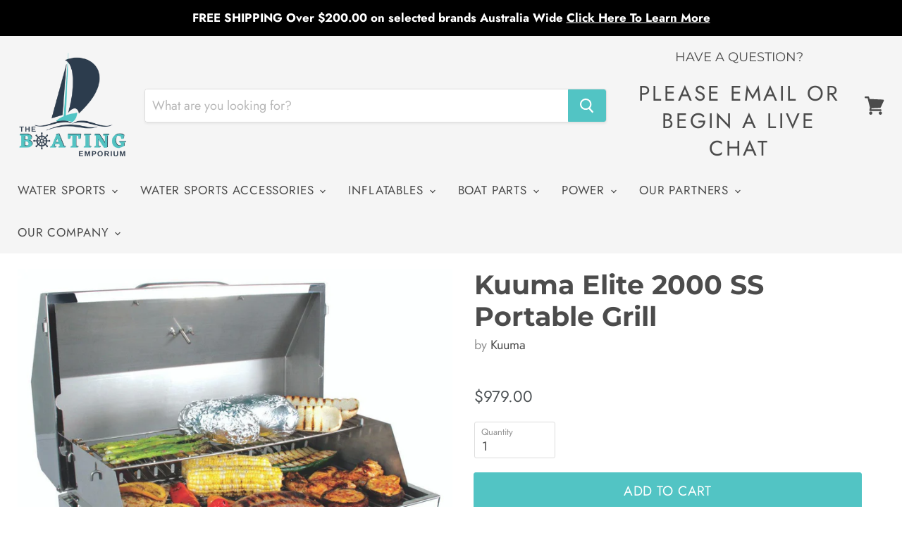

--- FILE ---
content_type: text/html; charset=utf-8
request_url: https://theboatingemporium.com.au/products/elite-2000-ss-grill
body_size: 170409
content:
<!doctype html>
<html class="no-js no-touch" lang="en">
  <head>
    <script>(function(w,d,t,r,u){var f,n,i;w[u]=w[u]||[],f=function(){var o={ti:"134601276"};o.q=w[u],w[u]=new UET(o),w[u].push("pageLoad")},n=d.createElement(t),n.src=r,n.async=1,n.onload=n.onreadystatechange=function(){var s=this.readyState;s&&s!=="loaded"&&s!=="complete"||(f(),n.onload=n.onreadystatechange=null)},i=d.getElementsByTagName(t)[0],i.parentNode.insertBefore(n,i)})(window,document,"script","//bat.bing.com/bat.js","uetq");</script>
<!-- Added by AVADA SEO Suite -->


<!-- /Added by AVADA SEO Suite -->

    <meta charset="utf-8">
    <meta http-equiv="x-ua-compatible" content="IE=edge">

    <link rel="preconnect" href="https://cdn.shopify.com">
    <link rel="preconnect" href="https://fonts.shopifycdn.com">
    <link rel="preconnect" href="https://v.shopify.com">
    <link rel="preconnect" href="https://cdn.shopifycloud.com">

    <title>Kuuma Elite 2000 SS Portable Grill — The Boating Emporium</title>

    
      <meta name="description" content="The Elite 2000 Grill is a premium grill with all of Kuuma&#39;s features, great for the grilling and BBQ Enthusiast.  Features a simple control knob for precise heat control. Fold-away legs underneath make easy grilling on any flat surface. Other Features Removable warming rack Built-in thermometer Piezo Igniter Removable ">
    

    
  <link rel="shortcut icon" href="//theboatingemporium.com.au/cdn/shop/files/Favicon_wheel2_32x32.png?v=1628142625" type="image/png">


    
      <link rel="canonical" href="https://theboatingemporium.com.au/products/elite-2000-ss-grill" />
    

    <meta name="viewport" content="width=device-width">

    
    















<meta property="og:site_name" content="The Boating Emporium">
<meta property="og:url" content="https://theboatingemporium.com.au/products/elite-2000-ss-grill">
<meta property="og:title" content="Kuuma Elite 2000 SS Portable Grill">
<meta property="og:type" content="website">
<meta property="og:description" content="The Elite 2000 Grill is a premium grill with all of Kuuma&#39;s features, great for the grilling and BBQ Enthusiast.  Features a simple control knob for precise heat control. Fold-away legs underneath make easy grilling on any flat surface. Other Features Removable warming rack Built-in thermometer Piezo Igniter Removable ">




    
    
    

    
    
    <meta
      property="og:image"
      content="https://theboatingemporium.com.au/cdn/shop/products/Kuuma_2000__40763_1200x1210.jpg?v=1707401575"
    />
    <meta
      property="og:image:secure_url"
      content="https://theboatingemporium.com.au/cdn/shop/products/Kuuma_2000__40763_1200x1210.jpg?v=1707401575"
    />
    <meta property="og:image:width" content="1200" />
    <meta property="og:image:height" content="1210" />
    
    
    <meta property="og:image:alt" content="Kuuma Elite 2000 SS Portable Grill - The Boating Emporium" />
  









  <meta name="twitter:site" content="@BoatingEmporium">








<meta name="twitter:title" content="Kuuma Elite 2000 SS Portable Grill">
<meta name="twitter:description" content="The Elite 2000 Grill is a premium grill with all of Kuuma&#39;s features, great for the grilling and BBQ Enthusiast.  Features a simple control knob for precise heat control. Fold-away legs underneath make easy grilling on any flat surface. Other Features Removable warming rack Built-in thermometer Piezo Igniter Removable ">


    
    
    
      
      
      <meta name="twitter:card" content="summary">
    
    
    <meta
      property="twitter:image"
      content="https://theboatingemporium.com.au/cdn/shop/products/Kuuma_2000__40763_1200x1200_crop_center.jpg?v=1707401575"
    />
    <meta property="twitter:image:width" content="1200" />
    <meta property="twitter:image:height" content="1200" />
    
    
    <meta property="twitter:image:alt" content="Kuuma Elite 2000 SS Portable Grill - The Boating Emporium" />
  

<script type="text/javascript">const observer = new MutationObserver(e => { e.forEach(({ addedNodes: e }) => { e.forEach(e => { 1 === e.nodeType && "SCRIPT" === e.tagName && (e.innerHTML.includes("asyncLoad") && (e.innerHTML = e.innerHTML.replace("if(window.attachEvent)", "document.addEventListener('asyncLazyLoad',function(event){asyncLoad();});if(window.attachEvent)").replaceAll(", asyncLoad", ", function(){}")), e.innerHTML.includes("PreviewBarInjector") && (e.innerHTML = e.innerHTML.replace("DOMContentLoaded", "asyncLazyLoad")), (e.className == 'analytics') && (e.type = 'text/lazyload'),(e.src.includes("assets/storefront/features")||e.src.includes("assets/shopify_pay")||e.src.includes("connect.facebook.net"))&&(e.setAttribute("data-src", e.src), e.removeAttribute("src")))})})});observer.observe(document.documentElement,{childList:!0,subtree:!0})</script>
<script src="//cdn.shopify.com/s/files/1/0644/2975/2553/t/2/assets/option_select.js" type="text/javascript"></script>
<script src="//cdn.shopify.com/s/files/1/0644/2975/2553/t/2/assets/globo_cart_mobile.js" type="text/javascript"></script>


    <link rel="preload" href="//theboatingemporium.com.au/cdn/fonts/jost/jost_n4.d47a1b6347ce4a4c9f437608011273009d91f2b7.woff2" as="font" crossorigin="anonymous">
    <link rel="preload" as="style" href="//theboatingemporium.com.au/cdn/shop/t/11/assets/theme.css?v=32395790450751114551759333650">
    
    
    <script async custom-element="amp-analytics" src="https://cdn.ampproject.org/v0/amp-analytics-0.1.js"></script>

    
<!-- Avada Sales Pop Script -->


<script>const AVADA_SALES_POP_LAST_UPDATE = 1626681273955</script>










<script>const AVADA_PR = {};
              AVADA_PR.product = {"id":7566106165408,"title":"Kuuma Elite 2000 SS Portable Grill","handle":"elite-2000-ss-grill","description":"\u003cp\u003e\u003cspan\u003eThe Elite 2000 Grill is a premium grill with all of Kuuma's features, great for the grilling and BBQ Enthusiast.  Features a simple control knob for precise heat control. Fold-away legs underneath make easy grilling on any flat surface.\u003c\/span\u003e\u003c\/p\u003e\n\u003cp\u003e\u003cstrong\u003eOther Features\u003c\/strong\u003e\u003c\/p\u003e\n\u003cul\u003e\n\u003cli\u003eRemovable warming rack\u003c\/li\u003e\n\u003cli\u003eBuilt-in thermometer\u003c\/li\u003e\n\u003cli\u003ePiezo Igniter\u003c\/li\u003e\n\u003cli\u003eRemovable Lift and clean\u003c\/li\u003e\n\u003cli\u003eGrease tray\u003c\/li\u003e\n\u003cli\u003eLatching lid\u003c\/li\u003e\n\u003cli\u003eStay cool handle\u003c\/li\u003e\n\u003c\/ul\u003e\n\u003cp\u003e\u003cstrong\u003eKuuma BBQ is supplied with \u003c\/strong\u003e\u003c\/p\u003e\n\u003cul\u003e\n\u003cli\u003eKuuma Manual\u003c\/li\u003e\n\u003cli\u003eQuick Release Rail Mount\u003c\/li\u003e\n\u003cli\u003eGas Hose\u003c\/li\u003e\n\u003cli\u003eRegulator\u003c\/li\u003e\n\u003cli\u003eBBQ Grill\u003c\/li\u003e\n\u003c\/ul\u003e","published_at":"2022-10-05T12:32:34+10:00","created_at":"2022-10-05T12:32:33+10:00","vendor":"Kuuma","type":"outdoor grills","tags":["bbq","Google Shopping","grill","grills","stove"],"price":97900,"price_min":97900,"price_max":97900,"available":true,"price_varies":false,"compare_at_price":null,"compare_at_price_min":0,"compare_at_price_max":0,"compare_at_price_varies":false,"variants":[{"id":42635733926048,"title":"Default Title","option1":"Default Title","option2":null,"option3":null,"sku":"Elite 2000 SS Grill","requires_shipping":true,"taxable":true,"featured_image":null,"available":true,"name":"Kuuma Elite 2000 SS Portable Grill","public_title":null,"options":["Default Title"],"price":97900,"weight":0,"compare_at_price":null,"inventory_management":null,"barcode":"","requires_selling_plan":false,"selling_plan_allocations":[]}],"images":["\/\/theboatingemporium.com.au\/cdn\/shop\/products\/Kuuma_2000__40763.jpg?v=1707401575","\/\/theboatingemporium.com.au\/cdn\/shop\/products\/E2000_out_a__58893.jpg?v=1707401578","\/\/theboatingemporium.com.au\/cdn\/shop\/products\/E2000_out__64712.jpg?v=1707401580","\/\/theboatingemporium.com.au\/cdn\/shop\/products\/E2000_plano__34266.jpg?v=1707401583","\/\/theboatingemporium.com.au\/cdn\/shop\/products\/E2000_out_b__05688.jpg?v=1707401584","\/\/theboatingemporium.com.au\/cdn\/shop\/products\/E2000_out_f__53394.jpg?v=1707401587","\/\/theboatingemporium.com.au\/cdn\/shop\/products\/E2000_out_g__27785.jpg?v=1707401589","\/\/theboatingemporium.com.au\/cdn\/shop\/products\/E2000_out_h__73326.jpg?v=1707401592"],"featured_image":"\/\/theboatingemporium.com.au\/cdn\/shop\/products\/Kuuma_2000__40763.jpg?v=1707401575","options":["Title"],"media":[{"alt":"Kuuma Elite 2000 SS Portable Grill - The Boating Emporium","id":25598920163488,"position":1,"preview_image":{"aspect_ratio":0.991,"height":1280,"width":1269,"src":"\/\/theboatingemporium.com.au\/cdn\/shop\/products\/Kuuma_2000__40763.jpg?v=1707401575"},"aspect_ratio":0.991,"height":1280,"media_type":"image","src":"\/\/theboatingemporium.com.au\/cdn\/shop\/products\/Kuuma_2000__40763.jpg?v=1707401575","width":1269},{"alt":"Kuuma Elite 2000 SS Portable Grill - The Boating Emporium","id":25598920196256,"position":2,"preview_image":{"aspect_ratio":1.25,"height":1024,"width":1280,"src":"\/\/theboatingemporium.com.au\/cdn\/shop\/products\/E2000_out_a__58893.jpg?v=1707401578"},"aspect_ratio":1.25,"height":1024,"media_type":"image","src":"\/\/theboatingemporium.com.au\/cdn\/shop\/products\/E2000_out_a__58893.jpg?v=1707401578","width":1280},{"alt":"Kuuma Elite 2000 SS Portable Grill - The Boating Emporium","id":25598920229024,"position":3,"preview_image":{"aspect_ratio":1.501,"height":853,"width":1280,"src":"\/\/theboatingemporium.com.au\/cdn\/shop\/products\/E2000_out__64712.jpg?v=1707401580"},"aspect_ratio":1.501,"height":853,"media_type":"image","src":"\/\/theboatingemporium.com.au\/cdn\/shop\/products\/E2000_out__64712.jpg?v=1707401580","width":1280},{"alt":"Kuuma Elite 2000 SS Portable Grill - The Boating Emporium","id":25598920261792,"position":4,"preview_image":{"aspect_ratio":1.602,"height":799,"width":1280,"src":"\/\/theboatingemporium.com.au\/cdn\/shop\/products\/E2000_plano__34266.jpg?v=1707401583"},"aspect_ratio":1.602,"height":799,"media_type":"image","src":"\/\/theboatingemporium.com.au\/cdn\/shop\/products\/E2000_plano__34266.jpg?v=1707401583","width":1280},{"alt":"Kuuma Elite 2000 SS Portable Grill - The Boating Emporium","id":25598920294560,"position":5,"preview_image":{"aspect_ratio":1.502,"height":333,"width":500,"src":"\/\/theboatingemporium.com.au\/cdn\/shop\/products\/E2000_out_b__05688.jpg?v=1707401584"},"aspect_ratio":1.502,"height":333,"media_type":"image","src":"\/\/theboatingemporium.com.au\/cdn\/shop\/products\/E2000_out_b__05688.jpg?v=1707401584","width":500},{"alt":"Kuuma Elite 2000 SS Portable Grill - The Boating Emporium","id":25598920327328,"position":6,"preview_image":{"aspect_ratio":1.501,"height":853,"width":1280,"src":"\/\/theboatingemporium.com.au\/cdn\/shop\/products\/E2000_out_f__53394.jpg?v=1707401587"},"aspect_ratio":1.501,"height":853,"media_type":"image","src":"\/\/theboatingemporium.com.au\/cdn\/shop\/products\/E2000_out_f__53394.jpg?v=1707401587","width":1280},{"alt":"Kuuma Elite 2000 SS Portable Grill - The Boating Emporium","id":25598920360096,"position":7,"preview_image":{"aspect_ratio":1.502,"height":333,"width":500,"src":"\/\/theboatingemporium.com.au\/cdn\/shop\/products\/E2000_out_g__27785.jpg?v=1707401589"},"aspect_ratio":1.502,"height":333,"media_type":"image","src":"\/\/theboatingemporium.com.au\/cdn\/shop\/products\/E2000_out_g__27785.jpg?v=1707401589","width":500},{"alt":"Kuuma Elite 2000 SS Portable Grill - The Boating Emporium","id":25598920392864,"position":8,"preview_image":{"aspect_ratio":1.501,"height":853,"width":1280,"src":"\/\/theboatingemporium.com.au\/cdn\/shop\/products\/E2000_out_h__73326.jpg?v=1707401592"},"aspect_ratio":1.501,"height":853,"media_type":"image","src":"\/\/theboatingemporium.com.au\/cdn\/shop\/products\/E2000_out_h__73326.jpg?v=1707401592","width":1280}],"requires_selling_plan":false,"selling_plan_groups":[],"content":"\u003cp\u003e\u003cspan\u003eThe Elite 2000 Grill is a premium grill with all of Kuuma's features, great for the grilling and BBQ Enthusiast.  Features a simple control knob for precise heat control. Fold-away legs underneath make easy grilling on any flat surface.\u003c\/span\u003e\u003c\/p\u003e\n\u003cp\u003e\u003cstrong\u003eOther Features\u003c\/strong\u003e\u003c\/p\u003e\n\u003cul\u003e\n\u003cli\u003eRemovable warming rack\u003c\/li\u003e\n\u003cli\u003eBuilt-in thermometer\u003c\/li\u003e\n\u003cli\u003ePiezo Igniter\u003c\/li\u003e\n\u003cli\u003eRemovable Lift and clean\u003c\/li\u003e\n\u003cli\u003eGrease tray\u003c\/li\u003e\n\u003cli\u003eLatching lid\u003c\/li\u003e\n\u003cli\u003eStay cool handle\u003c\/li\u003e\n\u003c\/ul\u003e\n\u003cp\u003e\u003cstrong\u003eKuuma BBQ is supplied with \u003c\/strong\u003e\u003c\/p\u003e\n\u003cul\u003e\n\u003cli\u003eKuuma Manual\u003c\/li\u003e\n\u003cli\u003eQuick Release Rail Mount\u003c\/li\u003e\n\u003cli\u003eGas Hose\u003c\/li\u003e\n\u003cli\u003eRegulator\u003c\/li\u003e\n\u003cli\u003eBBQ Grill\u003c\/li\u003e\n\u003c\/ul\u003e"};
              AVADA_PR.template = "product";
              AVADA_PR.shopId = "rEs7qU48pLnZeqMHfC1r";
              AVADA_PR.first_name = "";
              AVADA_PR.last_name = "";
              AVADA_PR.email = "";
      </script>
<!-- /Avada Sales Pop Script -->

<script>window.performance && window.performance.mark && window.performance.mark('shopify.content_for_header.start');</script><meta name="facebook-domain-verification" content="rfuj1a58frof5p9nvfp7iixi1qxpbg">
<meta id="shopify-digital-wallet" name="shopify-digital-wallet" content="/51438387360/digital_wallets/dialog">
<meta name="shopify-checkout-api-token" content="0dd087199afa3bd5f0d15e40a11950c3">
<meta id="in-context-paypal-metadata" data-shop-id="51438387360" data-venmo-supported="false" data-environment="production" data-locale="en_US" data-paypal-v4="true" data-currency="AUD">
<link rel="alternate" type="application/json+oembed" href="https://theboatingemporium.com.au/products/elite-2000-ss-grill.oembed">
<script async="async" src="/checkouts/internal/preloads.js?locale=en-AU"></script>
<link rel="preconnect" href="https://shop.app" crossorigin="anonymous">
<script async="async" src="https://shop.app/checkouts/internal/preloads.js?locale=en-AU&shop_id=51438387360" crossorigin="anonymous"></script>
<script id="apple-pay-shop-capabilities" type="application/json">{"shopId":51438387360,"countryCode":"AU","currencyCode":"AUD","merchantCapabilities":["supports3DS"],"merchantId":"gid:\/\/shopify\/Shop\/51438387360","merchantName":"The Boating Emporium","requiredBillingContactFields":["postalAddress","email","phone"],"requiredShippingContactFields":["postalAddress","email","phone"],"shippingType":"shipping","supportedNetworks":["visa","masterCard","amex","jcb"],"total":{"type":"pending","label":"The Boating Emporium","amount":"1.00"},"shopifyPaymentsEnabled":true,"supportsSubscriptions":true}</script>
<script id="shopify-features" type="application/json">{"accessToken":"0dd087199afa3bd5f0d15e40a11950c3","betas":["rich-media-storefront-analytics"],"domain":"theboatingemporium.com.au","predictiveSearch":true,"shopId":51438387360,"locale":"en"}</script>
<script>var Shopify = Shopify || {};
Shopify.shop = "the-boating-emporium.myshopify.com";
Shopify.locale = "en";
Shopify.currency = {"active":"AUD","rate":"1.0"};
Shopify.country = "AU";
Shopify.theme = {"name":"Copy of  pictonix.co 20-12 | OPT-PS","id":133691736224,"schema_name":"Empire","schema_version":"5.8.0","theme_store_id":null,"role":"main"};
Shopify.theme.handle = "null";
Shopify.theme.style = {"id":null,"handle":null};
Shopify.cdnHost = "theboatingemporium.com.au/cdn";
Shopify.routes = Shopify.routes || {};
Shopify.routes.root = "/";</script>
<script type="module">!function(o){(o.Shopify=o.Shopify||{}).modules=!0}(window);</script>
<script>!function(o){function n(){var o=[];function n(){o.push(Array.prototype.slice.apply(arguments))}return n.q=o,n}var t=o.Shopify=o.Shopify||{};t.loadFeatures=n(),t.autoloadFeatures=n()}(window);</script>
<script>
  window.ShopifyPay = window.ShopifyPay || {};
  window.ShopifyPay.apiHost = "shop.app\/pay";
  window.ShopifyPay.redirectState = null;
</script>
<script id="shop-js-analytics" type="application/json">{"pageType":"product"}</script>
<script defer="defer" async type="module" src="//theboatingemporium.com.au/cdn/shopifycloud/shop-js/modules/v2/client.init-shop-cart-sync_BApSsMSl.en.esm.js"></script>
<script defer="defer" async type="module" src="//theboatingemporium.com.au/cdn/shopifycloud/shop-js/modules/v2/chunk.common_CBoos6YZ.esm.js"></script>
<script type="module">
  await import("//theboatingemporium.com.au/cdn/shopifycloud/shop-js/modules/v2/client.init-shop-cart-sync_BApSsMSl.en.esm.js");
await import("//theboatingemporium.com.au/cdn/shopifycloud/shop-js/modules/v2/chunk.common_CBoos6YZ.esm.js");

  window.Shopify.SignInWithShop?.initShopCartSync?.({"fedCMEnabled":true,"windoidEnabled":true});

</script>
<script>
  window.Shopify = window.Shopify || {};
  if (!window.Shopify.featureAssets) window.Shopify.featureAssets = {};
  window.Shopify.featureAssets['shop-js'] = {"shop-cart-sync":["modules/v2/client.shop-cart-sync_DJczDl9f.en.esm.js","modules/v2/chunk.common_CBoos6YZ.esm.js"],"init-fed-cm":["modules/v2/client.init-fed-cm_BzwGC0Wi.en.esm.js","modules/v2/chunk.common_CBoos6YZ.esm.js"],"init-windoid":["modules/v2/client.init-windoid_BS26ThXS.en.esm.js","modules/v2/chunk.common_CBoos6YZ.esm.js"],"init-shop-email-lookup-coordinator":["modules/v2/client.init-shop-email-lookup-coordinator_DFwWcvrS.en.esm.js","modules/v2/chunk.common_CBoos6YZ.esm.js"],"shop-cash-offers":["modules/v2/client.shop-cash-offers_DthCPNIO.en.esm.js","modules/v2/chunk.common_CBoos6YZ.esm.js","modules/v2/chunk.modal_Bu1hFZFC.esm.js"],"shop-button":["modules/v2/client.shop-button_D_JX508o.en.esm.js","modules/v2/chunk.common_CBoos6YZ.esm.js"],"shop-toast-manager":["modules/v2/client.shop-toast-manager_tEhgP2F9.en.esm.js","modules/v2/chunk.common_CBoos6YZ.esm.js"],"avatar":["modules/v2/client.avatar_BTnouDA3.en.esm.js"],"pay-button":["modules/v2/client.pay-button_BuNmcIr_.en.esm.js","modules/v2/chunk.common_CBoos6YZ.esm.js"],"init-shop-cart-sync":["modules/v2/client.init-shop-cart-sync_BApSsMSl.en.esm.js","modules/v2/chunk.common_CBoos6YZ.esm.js"],"shop-login-button":["modules/v2/client.shop-login-button_DwLgFT0K.en.esm.js","modules/v2/chunk.common_CBoos6YZ.esm.js","modules/v2/chunk.modal_Bu1hFZFC.esm.js"],"init-customer-accounts-sign-up":["modules/v2/client.init-customer-accounts-sign-up_TlVCiykN.en.esm.js","modules/v2/client.shop-login-button_DwLgFT0K.en.esm.js","modules/v2/chunk.common_CBoos6YZ.esm.js","modules/v2/chunk.modal_Bu1hFZFC.esm.js"],"init-shop-for-new-customer-accounts":["modules/v2/client.init-shop-for-new-customer-accounts_DrjXSI53.en.esm.js","modules/v2/client.shop-login-button_DwLgFT0K.en.esm.js","modules/v2/chunk.common_CBoos6YZ.esm.js","modules/v2/chunk.modal_Bu1hFZFC.esm.js"],"init-customer-accounts":["modules/v2/client.init-customer-accounts_C0Oh2ljF.en.esm.js","modules/v2/client.shop-login-button_DwLgFT0K.en.esm.js","modules/v2/chunk.common_CBoos6YZ.esm.js","modules/v2/chunk.modal_Bu1hFZFC.esm.js"],"shop-follow-button":["modules/v2/client.shop-follow-button_C5D3XtBb.en.esm.js","modules/v2/chunk.common_CBoos6YZ.esm.js","modules/v2/chunk.modal_Bu1hFZFC.esm.js"],"checkout-modal":["modules/v2/client.checkout-modal_8TC_1FUY.en.esm.js","modules/v2/chunk.common_CBoos6YZ.esm.js","modules/v2/chunk.modal_Bu1hFZFC.esm.js"],"lead-capture":["modules/v2/client.lead-capture_D-pmUjp9.en.esm.js","modules/v2/chunk.common_CBoos6YZ.esm.js","modules/v2/chunk.modal_Bu1hFZFC.esm.js"],"shop-login":["modules/v2/client.shop-login_BmtnoEUo.en.esm.js","modules/v2/chunk.common_CBoos6YZ.esm.js","modules/v2/chunk.modal_Bu1hFZFC.esm.js"],"payment-terms":["modules/v2/client.payment-terms_BHOWV7U_.en.esm.js","modules/v2/chunk.common_CBoos6YZ.esm.js","modules/v2/chunk.modal_Bu1hFZFC.esm.js"]};
</script>
<script>(function() {
  var isLoaded = false;
  function asyncLoad() {
    if (isLoaded) return;
    isLoaded = true;
    var urls = ["https:\/\/cdn1.stamped.io\/files\/widget.min.js?shop=the-boating-emporium.myshopify.com","https:\/\/whai-cdn.nyc3.cdn.digitaloceanspaces.com\/quiz\/production\/script_tag.js?shop=the-boating-emporium.myshopify.com","https:\/\/public.zoorix.com\/sdk.min.js?shop=the-boating-emporium.myshopify.com","https:\/\/blessifyinfotech.com\/back-in-stock\/front-script\/notifyStock.js?shop=the-boating-emporium.myshopify.com","https:\/\/cdn.grw.reputon.com\/assets\/widget.js?shop=the-boating-emporium.myshopify.com"];
    for (var i = 0; i < urls.length; i++) {
      var s = document.createElement('script');
      s.type = 'text/javascript';
      s.async = true;
      s.src = urls[i];
      var x = document.getElementsByTagName('script')[0];
      x.parentNode.insertBefore(s, x);
    }
  };
  if(window.attachEvent) {
    window.attachEvent('onload', asyncLoad);
  } else {
    window.addEventListener('load', asyncLoad, false);
  }
})();</script>
<script id="__st">var __st={"a":51438387360,"offset":36000,"reqid":"91bc703a-32c2-495c-a5d1-473ae74e1c07-1768933086","pageurl":"theboatingemporium.com.au\/products\/elite-2000-ss-grill","u":"54f0d5483144","p":"product","rtyp":"product","rid":7566106165408};</script>
<script>window.ShopifyPaypalV4VisibilityTracking = true;</script>
<script id="captcha-bootstrap">!function(){'use strict';const t='contact',e='account',n='new_comment',o=[[t,t],['blogs',n],['comments',n],[t,'customer']],c=[[e,'customer_login'],[e,'guest_login'],[e,'recover_customer_password'],[e,'create_customer']],r=t=>t.map((([t,e])=>`form[action*='/${t}']:not([data-nocaptcha='true']) input[name='form_type'][value='${e}']`)).join(','),a=t=>()=>t?[...document.querySelectorAll(t)].map((t=>t.form)):[];function s(){const t=[...o],e=r(t);return a(e)}const i='password',u='form_key',d=['recaptcha-v3-token','g-recaptcha-response','h-captcha-response',i],f=()=>{try{return window.sessionStorage}catch{return}},m='__shopify_v',_=t=>t.elements[u];function p(t,e,n=!1){try{const o=window.sessionStorage,c=JSON.parse(o.getItem(e)),{data:r}=function(t){const{data:e,action:n}=t;return t[m]||n?{data:e,action:n}:{data:t,action:n}}(c);for(const[e,n]of Object.entries(r))t.elements[e]&&(t.elements[e].value=n);n&&o.removeItem(e)}catch(o){console.error('form repopulation failed',{error:o})}}const l='form_type',E='cptcha';function T(t){t.dataset[E]=!0}const w=window,h=w.document,L='Shopify',v='ce_forms',y='captcha';let A=!1;((t,e)=>{const n=(g='f06e6c50-85a8-45c8-87d0-21a2b65856fe',I='https://cdn.shopify.com/shopifycloud/storefront-forms-hcaptcha/ce_storefront_forms_captcha_hcaptcha.v1.5.2.iife.js',D={infoText:'Protected by hCaptcha',privacyText:'Privacy',termsText:'Terms'},(t,e,n)=>{const o=w[L][v],c=o.bindForm;if(c)return c(t,g,e,D).then(n);var r;o.q.push([[t,g,e,D],n]),r=I,A||(h.body.append(Object.assign(h.createElement('script'),{id:'captcha-provider',async:!0,src:r})),A=!0)});var g,I,D;w[L]=w[L]||{},w[L][v]=w[L][v]||{},w[L][v].q=[],w[L][y]=w[L][y]||{},w[L][y].protect=function(t,e){n(t,void 0,e),T(t)},Object.freeze(w[L][y]),function(t,e,n,w,h,L){const[v,y,A,g]=function(t,e,n){const i=e?o:[],u=t?c:[],d=[...i,...u],f=r(d),m=r(i),_=r(d.filter((([t,e])=>n.includes(e))));return[a(f),a(m),a(_),s()]}(w,h,L),I=t=>{const e=t.target;return e instanceof HTMLFormElement?e:e&&e.form},D=t=>v().includes(t);t.addEventListener('submit',(t=>{const e=I(t);if(!e)return;const n=D(e)&&!e.dataset.hcaptchaBound&&!e.dataset.recaptchaBound,o=_(e),c=g().includes(e)&&(!o||!o.value);(n||c)&&t.preventDefault(),c&&!n&&(function(t){try{if(!f())return;!function(t){const e=f();if(!e)return;const n=_(t);if(!n)return;const o=n.value;o&&e.removeItem(o)}(t);const e=Array.from(Array(32),(()=>Math.random().toString(36)[2])).join('');!function(t,e){_(t)||t.append(Object.assign(document.createElement('input'),{type:'hidden',name:u})),t.elements[u].value=e}(t,e),function(t,e){const n=f();if(!n)return;const o=[...t.querySelectorAll(`input[type='${i}']`)].map((({name:t})=>t)),c=[...d,...o],r={};for(const[a,s]of new FormData(t).entries())c.includes(a)||(r[a]=s);n.setItem(e,JSON.stringify({[m]:1,action:t.action,data:r}))}(t,e)}catch(e){console.error('failed to persist form',e)}}(e),e.submit())}));const S=(t,e)=>{t&&!t.dataset[E]&&(n(t,e.some((e=>e===t))),T(t))};for(const o of['focusin','change'])t.addEventListener(o,(t=>{const e=I(t);D(e)&&S(e,y())}));const B=e.get('form_key'),M=e.get(l),P=B&&M;t.addEventListener('DOMContentLoaded',(()=>{const t=y();if(P)for(const e of t)e.elements[l].value===M&&p(e,B);[...new Set([...A(),...v().filter((t=>'true'===t.dataset.shopifyCaptcha))])].forEach((e=>S(e,t)))}))}(h,new URLSearchParams(w.location.search),n,t,e,['guest_login'])})(!0,!0)}();</script>
<script integrity="sha256-4kQ18oKyAcykRKYeNunJcIwy7WH5gtpwJnB7kiuLZ1E=" data-source-attribution="shopify.loadfeatures" defer="defer" src="//theboatingemporium.com.au/cdn/shopifycloud/storefront/assets/storefront/load_feature-a0a9edcb.js" crossorigin="anonymous"></script>
<script crossorigin="anonymous" defer="defer" src="//theboatingemporium.com.au/cdn/shopifycloud/storefront/assets/shopify_pay/storefront-65b4c6d7.js?v=20250812"></script>
<script data-source-attribution="shopify.dynamic_checkout.dynamic.init">var Shopify=Shopify||{};Shopify.PaymentButton=Shopify.PaymentButton||{isStorefrontPortableWallets:!0,init:function(){window.Shopify.PaymentButton.init=function(){};var t=document.createElement("script");t.src="https://theboatingemporium.com.au/cdn/shopifycloud/portable-wallets/latest/portable-wallets.en.js",t.type="module",document.head.appendChild(t)}};
</script>
<script data-source-attribution="shopify.dynamic_checkout.buyer_consent">
  function portableWalletsHideBuyerConsent(e){var t=document.getElementById("shopify-buyer-consent"),n=document.getElementById("shopify-subscription-policy-button");t&&n&&(t.classList.add("hidden"),t.setAttribute("aria-hidden","true"),n.removeEventListener("click",e))}function portableWalletsShowBuyerConsent(e){var t=document.getElementById("shopify-buyer-consent"),n=document.getElementById("shopify-subscription-policy-button");t&&n&&(t.classList.remove("hidden"),t.removeAttribute("aria-hidden"),n.addEventListener("click",e))}window.Shopify?.PaymentButton&&(window.Shopify.PaymentButton.hideBuyerConsent=portableWalletsHideBuyerConsent,window.Shopify.PaymentButton.showBuyerConsent=portableWalletsShowBuyerConsent);
</script>
<script data-source-attribution="shopify.dynamic_checkout.cart.bootstrap">document.addEventListener("DOMContentLoaded",(function(){function t(){return document.querySelector("shopify-accelerated-checkout-cart, shopify-accelerated-checkout")}if(t())Shopify.PaymentButton.init();else{new MutationObserver((function(e,n){t()&&(Shopify.PaymentButton.init(),n.disconnect())})).observe(document.body,{childList:!0,subtree:!0})}}));
</script>
<link id="shopify-accelerated-checkout-styles" rel="stylesheet" media="screen" href="https://theboatingemporium.com.au/cdn/shopifycloud/portable-wallets/latest/accelerated-checkout-backwards-compat.css" crossorigin="anonymous">
<style id="shopify-accelerated-checkout-cart">
        #shopify-buyer-consent {
  margin-top: 1em;
  display: inline-block;
  width: 100%;
}

#shopify-buyer-consent.hidden {
  display: none;
}

#shopify-subscription-policy-button {
  background: none;
  border: none;
  padding: 0;
  text-decoration: underline;
  font-size: inherit;
  cursor: pointer;
}

#shopify-subscription-policy-button::before {
  box-shadow: none;
}

      </style>

<script>window.performance && window.performance.mark && window.performance.mark('shopify.content_for_header.end');</script>

    <link href="//theboatingemporium.com.au/cdn/shop/t/11/assets/theme.css?v=32395790450751114551759333650" rel="stylesheet" type="text/css" media="all" />
    
    <link href="//theboatingemporium.com.au/cdn/shop/t/11/assets/custom.css?v=8896712337627367421704886238" rel="stylesheet" type="text/css" media="all" />
    
    
    <link href="//theboatingemporium.com.au/cdn/shop/t/11/assets/my-custom-style.css?v=11432214328896059571704886238" rel="stylesheet" type="text/css" media="all" />

    
    <script>
      window.Theme = window.Theme || {};
      window.Theme.routes = {
        "root_url": "/",
        "account_url": "/account",
        "account_login_url": "/account/login",
        "account_logout_url": "/account/logout",
        "account_register_url": "/account/register",
        "account_addresses_url": "/account/addresses",
        "collections_url": "/collections",
        "all_products_collection_url": "/collections/all",
        "search_url": "/search",
        "cart_url": "/cart",
        "cart_add_url": "/cart/add",
        "cart_change_url": "/cart/change",
        "cart_clear_url": "/cart/clear",
        "product_recommendations_url": "/recommendations/products",
      };
    </script>
    

  
<script>
    
    
    
    
    var gsf_conversion_data = {page_type : 'product', event : 'view_item', data : {product_data : [{variant_id : 42635733926048, product_id : 7566106165408, name : "Kuuma Elite 2000 SS Portable Grill", price : "979.00", currency : "AUD", sku : "Elite 2000 SS Grill", brand : "Kuuma", variant : "Default Title", category : "outdoor grills", quantity : "0" }], total_price : "979.00", shop_currency : "AUD"}};
    
</script>
<meta name="google-site-verification" content="xQHCAHDVDQqW5s0nwm18lL_Z1hpwXVYkTmfcBLAC58c" />
<!--openpaywidgetstart--><!--openpaywidgetend-->
  <script>
        window.zoorixCartData = {
          currency: "AUD",
          currency_symbol: "$",
          
          original_total_price: 0,
          total_discount: 0,
          item_count: 0,
          items: [
              
          ]
       	  
        };

      window.Zoorix = window.Zoorix || {};
      

      
        window.Zoorix.page_type = "product";
        window.Zoorix.product_id = "7566106165408";
      
      window.Zoorix.moneyFormat = "${{amount}}";
      window.Zoorix.moneyFormatWithCurrency = "${{amount}} AUD";
</script>


<script async src="https://public.zoorix.com/shops/6c9cf261-fcbf-4822-a30e-9e3d7db1dbe9/zoorix.js"></script>



    
    
    
<!--openpaywidgetsstart--><script src='https://unpkg.com/@webcomponents/webcomponentsjs@2.4.3/webcomponents-loader.js'></script>
        <script src='https://widgets.openpay.com.au/lib/openpay-widgets.min.js'></script>

<div id='openpayinfobelt'></div><div id='openpaybottom'></div>


<script type='text/javascript'>

var ibw = 'off';
var sty = 'yes';
ibwt = '';

if( ibw == 'homepage'){


} else if(ibw == 'acrossthesite'){
 document.getElementById('openpayinfobelt').innerHTML = '<opy-info-belt color=amber></opy-info-belt>';
  
} 


   if(sty == 'yes' && ibw !== 'off') {
    window.onscroll = function() {opyinfobelt()};
var optopbar = document.getElementById('openpayinfobelt');
var optopbarbottom = document.getElementById('openpaybottom');
var sticky = optopbar.offsetTop;

function opyinfobelt() {
  if (window.pageYOffset >= sticky) {
    optopbar.classList.add('openpaysticky')
    optopbarbottom.classList.add('openpaybottom')
  } else {
    optopbar.classList.remove('openpaysticky');
    optopbarbottom.classList.remove('openpaybottom')
  }
}

                }


      var provariation = [];
      
                provariation[42635733926048] = 979.0;
            


        function insertAfter(referenceNode, el) {
        if (referenceNode === null) {
              return 0;
            }
            return referenceNode.parentNode.insertBefore(el, referenceNode.nextSibling);
    
      }

      if('1' == '1'){


     function openpaycartpagewidget(){
        var cpw = 0.0;
        var html = '';

         html += '<opy-cart amount="'+cpw+'" logo=grey-on-amberbg></opy-cart>';
      
        var newEl = document.createElement('div');
        newEl.className = 'openpaycartpagewidget';
        newEl.innerHTML = html;
        var ref = document.querySelector('.cart-final-total');
        
          
            insertAfter(ref, newEl); 
                      
        
        
      }
      setTimeout(function(){
            openpaycartpagewidget();
                      
          },500);
        
      }
       
       if('1' == '1'){
      function productpagewidget(cp){
        var dpp = cp;
        var html = '';

         html += '<opy-product-page amount="'+dpp+'" logo=grey-on-amberbg></opy-product-page>';
      
        var newEl = document.createElement('div');
        newEl.className = 'openpayproductpagewidget';
        newEl.innerHTML = html;
        var ref = document.querySelector('.product-pricing');
        
          setTimeout(function(){
            insertAfter(ref, newEl); 
                      
          },500);
        
      }
      setTimeout(function(){ 
        var cp = 979.0;
        productpagewidget(cp); 
        var cform = document.querySelector('form[action="/cart/add"]');
        if (cform === null) {
              return 0;
            }
        return cform.addEventListener('change', function(){
          var snvpricecalculatorwidgetrk = document.querySelector('.openpayproductpagewidget');
          snvpricecalculatorwidgetrk.remove();
          form = jQuery('form[action="/cart/add"]');
          jQuery('input[name^=id]:checked, select[name^=id] option, input[name=id], hidden[name^=id]', form).removeAttr('disabled');
          var vid = jQuery('input[name^=id]:checked, select[name^=id], input[name=id], hidden[name^=id]', form).val();
          var cp = provariation[vid];
          productpagewidget(cp);
          });
      },1000);

      }
       
    </script>



<script type='text/javascript'>
        OpenpayWidgets.Config({
            region: 'AU',
            currency: '$‎',
            planTiers: ["2","3","4","6"],
            minEligibleAmount: 1,
            maxEligibleAmount: 5000,
            type: 'Online'
        });
    
    </script>

    <style>

    #openpayinfobelt {
    
    top: 0;
    width: 100%;
    z-index: 999;
}
.openpaysticky {position: fixed;}
.openpaybottom{height:40px;}

.openpaycartpagewidget {
    float: right;
}
.openpaybanner{text-align:center;}
.openpaytrust{width:50px;margin-top: 1px !important;}

    </style>


<!-- Global site tag (gtag.js) - Google Ads: 347943196 -->
<script async src="https://www.googletagmanager.com/gtag/js?id=AW-347943196"></script>
<script>
  window.dataLayer = window.dataLayer || [];
  function gtag(){dataLayer.push(arguments);}
  gtag('js', new Date());

  gtag('config', 'AW-347943196');
</script>
<!-- Google Tag Manager -->
<script>(function(w,d,s,l,i){w[l]=w[l]||[];w[l].push({'gtm.start':
new Date().getTime(),event:'gtm.js'});var f=d.getElementsByTagName(s)[0],
j=d.createElement(s),dl=l!='dataLayer'?'&l='+l:'';j.async=true;j.src=
'https://www.googletagmanager.com/gtm.js?id='+i+dl;f.parentNode.insertBefore(j,f);
})(window,document,'script','dataLayer','GTM-M9FNNH7');</script>
<!-- End Google Tag Manager -->
<!-- Google Tag Manager (noscript) -->
<noscript><iframe src="https://www.googletagmanager.com/ns.html?id=GTM-M9FNNH7"
height="0" width="0" style="display:none;visibility:hidden"></iframe></noscript>
<!-- End Google Tag Manager (noscript) -->


    <!--openpaywidgetsend--><!-- BEGIN app block: shopify://apps/klaviyo-email-marketing-sms/blocks/klaviyo-onsite-embed/2632fe16-c075-4321-a88b-50b567f42507 -->












  <script async src="https://static.klaviyo.com/onsite/js/TypJm3/klaviyo.js?company_id=TypJm3"></script>
  <script>!function(){if(!window.klaviyo){window._klOnsite=window._klOnsite||[];try{window.klaviyo=new Proxy({},{get:function(n,i){return"push"===i?function(){var n;(n=window._klOnsite).push.apply(n,arguments)}:function(){for(var n=arguments.length,o=new Array(n),w=0;w<n;w++)o[w]=arguments[w];var t="function"==typeof o[o.length-1]?o.pop():void 0,e=new Promise((function(n){window._klOnsite.push([i].concat(o,[function(i){t&&t(i),n(i)}]))}));return e}}})}catch(n){window.klaviyo=window.klaviyo||[],window.klaviyo.push=function(){var n;(n=window._klOnsite).push.apply(n,arguments)}}}}();</script>

  
    <script id="viewed_product">
      if (item == null) {
        var _learnq = _learnq || [];

        var MetafieldReviews = null
        var MetafieldYotpoRating = null
        var MetafieldYotpoCount = null
        var MetafieldLooxRating = null
        var MetafieldLooxCount = null
        var okendoProduct = null
        var okendoProductReviewCount = null
        var okendoProductReviewAverageValue = null
        try {
          // The following fields are used for Customer Hub recently viewed in order to add reviews.
          // This information is not part of __kla_viewed. Instead, it is part of __kla_viewed_reviewed_items
          MetafieldReviews = {};
          MetafieldYotpoRating = null
          MetafieldYotpoCount = null
          MetafieldLooxRating = null
          MetafieldLooxCount = null

          okendoProduct = null
          // If the okendo metafield is not legacy, it will error, which then requires the new json formatted data
          if (okendoProduct && 'error' in okendoProduct) {
            okendoProduct = null
          }
          okendoProductReviewCount = okendoProduct ? okendoProduct.reviewCount : null
          okendoProductReviewAverageValue = okendoProduct ? okendoProduct.reviewAverageValue : null
        } catch (error) {
          console.error('Error in Klaviyo onsite reviews tracking:', error);
        }

        var item = {
          Name: "Kuuma Elite 2000 SS Portable Grill",
          ProductID: 7566106165408,
          Categories: ["Boat Parts","Google Shopping","Grills \/ Stove","Kuuma"],
          ImageURL: "https://theboatingemporium.com.au/cdn/shop/products/Kuuma_2000__40763_grande.jpg?v=1707401575",
          URL: "https://theboatingemporium.com.au/products/elite-2000-ss-grill",
          Brand: "Kuuma",
          Price: "$979.00",
          Value: "979.00",
          CompareAtPrice: "$0.00"
        };
        _learnq.push(['track', 'Viewed Product', item]);
        _learnq.push(['trackViewedItem', {
          Title: item.Name,
          ItemId: item.ProductID,
          Categories: item.Categories,
          ImageUrl: item.ImageURL,
          Url: item.URL,
          Metadata: {
            Brand: item.Brand,
            Price: item.Price,
            Value: item.Value,
            CompareAtPrice: item.CompareAtPrice
          },
          metafields:{
            reviews: MetafieldReviews,
            yotpo:{
              rating: MetafieldYotpoRating,
              count: MetafieldYotpoCount,
            },
            loox:{
              rating: MetafieldLooxRating,
              count: MetafieldLooxCount,
            },
            okendo: {
              rating: okendoProductReviewAverageValue,
              count: okendoProductReviewCount,
            }
          }
        }]);
      }
    </script>
  




  <script>
    window.klaviyoReviewsProductDesignMode = false
  </script>







<!-- END app block --><link href="https://monorail-edge.shopifysvc.com" rel="dns-prefetch">
<script>(function(){if ("sendBeacon" in navigator && "performance" in window) {try {var session_token_from_headers = performance.getEntriesByType('navigation')[0].serverTiming.find(x => x.name == '_s').description;} catch {var session_token_from_headers = undefined;}var session_cookie_matches = document.cookie.match(/_shopify_s=([^;]*)/);var session_token_from_cookie = session_cookie_matches && session_cookie_matches.length === 2 ? session_cookie_matches[1] : "";var session_token = session_token_from_headers || session_token_from_cookie || "";function handle_abandonment_event(e) {var entries = performance.getEntries().filter(function(entry) {return /monorail-edge.shopifysvc.com/.test(entry.name);});if (!window.abandonment_tracked && entries.length === 0) {window.abandonment_tracked = true;var currentMs = Date.now();var navigation_start = performance.timing.navigationStart;var payload = {shop_id: 51438387360,url: window.location.href,navigation_start,duration: currentMs - navigation_start,session_token,page_type: "product"};window.navigator.sendBeacon("https://monorail-edge.shopifysvc.com/v1/produce", JSON.stringify({schema_id: "online_store_buyer_site_abandonment/1.1",payload: payload,metadata: {event_created_at_ms: currentMs,event_sent_at_ms: currentMs}}));}}window.addEventListener('pagehide', handle_abandonment_event);}}());</script>
<script id="web-pixels-manager-setup">(function e(e,d,r,n,o){if(void 0===o&&(o={}),!Boolean(null===(a=null===(i=window.Shopify)||void 0===i?void 0:i.analytics)||void 0===a?void 0:a.replayQueue)){var i,a;window.Shopify=window.Shopify||{};var t=window.Shopify;t.analytics=t.analytics||{};var s=t.analytics;s.replayQueue=[],s.publish=function(e,d,r){return s.replayQueue.push([e,d,r]),!0};try{self.performance.mark("wpm:start")}catch(e){}var l=function(){var e={modern:/Edge?\/(1{2}[4-9]|1[2-9]\d|[2-9]\d{2}|\d{4,})\.\d+(\.\d+|)|Firefox\/(1{2}[4-9]|1[2-9]\d|[2-9]\d{2}|\d{4,})\.\d+(\.\d+|)|Chrom(ium|e)\/(9{2}|\d{3,})\.\d+(\.\d+|)|(Maci|X1{2}).+ Version\/(15\.\d+|(1[6-9]|[2-9]\d|\d{3,})\.\d+)([,.]\d+|)( \(\w+\)|)( Mobile\/\w+|) Safari\/|Chrome.+OPR\/(9{2}|\d{3,})\.\d+\.\d+|(CPU[ +]OS|iPhone[ +]OS|CPU[ +]iPhone|CPU IPhone OS|CPU iPad OS)[ +]+(15[._]\d+|(1[6-9]|[2-9]\d|\d{3,})[._]\d+)([._]\d+|)|Android:?[ /-](13[3-9]|1[4-9]\d|[2-9]\d{2}|\d{4,})(\.\d+|)(\.\d+|)|Android.+Firefox\/(13[5-9]|1[4-9]\d|[2-9]\d{2}|\d{4,})\.\d+(\.\d+|)|Android.+Chrom(ium|e)\/(13[3-9]|1[4-9]\d|[2-9]\d{2}|\d{4,})\.\d+(\.\d+|)|SamsungBrowser\/([2-9]\d|\d{3,})\.\d+/,legacy:/Edge?\/(1[6-9]|[2-9]\d|\d{3,})\.\d+(\.\d+|)|Firefox\/(5[4-9]|[6-9]\d|\d{3,})\.\d+(\.\d+|)|Chrom(ium|e)\/(5[1-9]|[6-9]\d|\d{3,})\.\d+(\.\d+|)([\d.]+$|.*Safari\/(?![\d.]+ Edge\/[\d.]+$))|(Maci|X1{2}).+ Version\/(10\.\d+|(1[1-9]|[2-9]\d|\d{3,})\.\d+)([,.]\d+|)( \(\w+\)|)( Mobile\/\w+|) Safari\/|Chrome.+OPR\/(3[89]|[4-9]\d|\d{3,})\.\d+\.\d+|(CPU[ +]OS|iPhone[ +]OS|CPU[ +]iPhone|CPU IPhone OS|CPU iPad OS)[ +]+(10[._]\d+|(1[1-9]|[2-9]\d|\d{3,})[._]\d+)([._]\d+|)|Android:?[ /-](13[3-9]|1[4-9]\d|[2-9]\d{2}|\d{4,})(\.\d+|)(\.\d+|)|Mobile Safari.+OPR\/([89]\d|\d{3,})\.\d+\.\d+|Android.+Firefox\/(13[5-9]|1[4-9]\d|[2-9]\d{2}|\d{4,})\.\d+(\.\d+|)|Android.+Chrom(ium|e)\/(13[3-9]|1[4-9]\d|[2-9]\d{2}|\d{4,})\.\d+(\.\d+|)|Android.+(UC? ?Browser|UCWEB|U3)[ /]?(15\.([5-9]|\d{2,})|(1[6-9]|[2-9]\d|\d{3,})\.\d+)\.\d+|SamsungBrowser\/(5\.\d+|([6-9]|\d{2,})\.\d+)|Android.+MQ{2}Browser\/(14(\.(9|\d{2,})|)|(1[5-9]|[2-9]\d|\d{3,})(\.\d+|))(\.\d+|)|K[Aa][Ii]OS\/(3\.\d+|([4-9]|\d{2,})\.\d+)(\.\d+|)/},d=e.modern,r=e.legacy,n=navigator.userAgent;return n.match(d)?"modern":n.match(r)?"legacy":"unknown"}(),u="modern"===l?"modern":"legacy",c=(null!=n?n:{modern:"",legacy:""})[u],f=function(e){return[e.baseUrl,"/wpm","/b",e.hashVersion,"modern"===e.buildTarget?"m":"l",".js"].join("")}({baseUrl:d,hashVersion:r,buildTarget:u}),m=function(e){var d=e.version,r=e.bundleTarget,n=e.surface,o=e.pageUrl,i=e.monorailEndpoint;return{emit:function(e){var a=e.status,t=e.errorMsg,s=(new Date).getTime(),l=JSON.stringify({metadata:{event_sent_at_ms:s},events:[{schema_id:"web_pixels_manager_load/3.1",payload:{version:d,bundle_target:r,page_url:o,status:a,surface:n,error_msg:t},metadata:{event_created_at_ms:s}}]});if(!i)return console&&console.warn&&console.warn("[Web Pixels Manager] No Monorail endpoint provided, skipping logging."),!1;try{return self.navigator.sendBeacon.bind(self.navigator)(i,l)}catch(e){}var u=new XMLHttpRequest;try{return u.open("POST",i,!0),u.setRequestHeader("Content-Type","text/plain"),u.send(l),!0}catch(e){return console&&console.warn&&console.warn("[Web Pixels Manager] Got an unhandled error while logging to Monorail."),!1}}}}({version:r,bundleTarget:l,surface:e.surface,pageUrl:self.location.href,monorailEndpoint:e.monorailEndpoint});try{o.browserTarget=l,function(e){var d=e.src,r=e.async,n=void 0===r||r,o=e.onload,i=e.onerror,a=e.sri,t=e.scriptDataAttributes,s=void 0===t?{}:t,l=document.createElement("script"),u=document.querySelector("head"),c=document.querySelector("body");if(l.async=n,l.src=d,a&&(l.integrity=a,l.crossOrigin="anonymous"),s)for(var f in s)if(Object.prototype.hasOwnProperty.call(s,f))try{l.dataset[f]=s[f]}catch(e){}if(o&&l.addEventListener("load",o),i&&l.addEventListener("error",i),u)u.appendChild(l);else{if(!c)throw new Error("Did not find a head or body element to append the script");c.appendChild(l)}}({src:f,async:!0,onload:function(){if(!function(){var e,d;return Boolean(null===(d=null===(e=window.Shopify)||void 0===e?void 0:e.analytics)||void 0===d?void 0:d.initialized)}()){var d=window.webPixelsManager.init(e)||void 0;if(d){var r=window.Shopify.analytics;r.replayQueue.forEach((function(e){var r=e[0],n=e[1],o=e[2];d.publishCustomEvent(r,n,o)})),r.replayQueue=[],r.publish=d.publishCustomEvent,r.visitor=d.visitor,r.initialized=!0}}},onerror:function(){return m.emit({status:"failed",errorMsg:"".concat(f," has failed to load")})},sri:function(e){var d=/^sha384-[A-Za-z0-9+/=]+$/;return"string"==typeof e&&d.test(e)}(c)?c:"",scriptDataAttributes:o}),m.emit({status:"loading"})}catch(e){m.emit({status:"failed",errorMsg:(null==e?void 0:e.message)||"Unknown error"})}}})({shopId: 51438387360,storefrontBaseUrl: "https://theboatingemporium.com.au",extensionsBaseUrl: "https://extensions.shopifycdn.com/cdn/shopifycloud/web-pixels-manager",monorailEndpoint: "https://monorail-edge.shopifysvc.com/unstable/produce_batch",surface: "storefront-renderer",enabledBetaFlags: ["2dca8a86"],webPixelsConfigList: [{"id":"240517280","configuration":"{\"pixel_id\":\"235720108387606\",\"pixel_type\":\"facebook_pixel\",\"metaapp_system_user_token\":\"-\"}","eventPayloadVersion":"v1","runtimeContext":"OPEN","scriptVersion":"ca16bc87fe92b6042fbaa3acc2fbdaa6","type":"APP","apiClientId":2329312,"privacyPurposes":["ANALYTICS","MARKETING","SALE_OF_DATA"],"dataSharingAdjustments":{"protectedCustomerApprovalScopes":["read_customer_address","read_customer_email","read_customer_name","read_customer_personal_data","read_customer_phone"]}},{"id":"91947168","configuration":"{\"tagID\":\"2613421540567\"}","eventPayloadVersion":"v1","runtimeContext":"STRICT","scriptVersion":"18031546ee651571ed29edbe71a3550b","type":"APP","apiClientId":3009811,"privacyPurposes":["ANALYTICS","MARKETING","SALE_OF_DATA"],"dataSharingAdjustments":{"protectedCustomerApprovalScopes":["read_customer_address","read_customer_email","read_customer_name","read_customer_personal_data","read_customer_phone"]}},{"id":"30703776","eventPayloadVersion":"1","runtimeContext":"LAX","scriptVersion":"1","type":"CUSTOM","privacyPurposes":["ANALYTICS","MARKETING","SALE_OF_DATA"],"name":"Simprosys Custom Pixel"},{"id":"shopify-app-pixel","configuration":"{}","eventPayloadVersion":"v1","runtimeContext":"STRICT","scriptVersion":"0450","apiClientId":"shopify-pixel","type":"APP","privacyPurposes":["ANALYTICS","MARKETING"]},{"id":"shopify-custom-pixel","eventPayloadVersion":"v1","runtimeContext":"LAX","scriptVersion":"0450","apiClientId":"shopify-pixel","type":"CUSTOM","privacyPurposes":["ANALYTICS","MARKETING"]}],isMerchantRequest: false,initData: {"shop":{"name":"The Boating Emporium","paymentSettings":{"currencyCode":"AUD"},"myshopifyDomain":"the-boating-emporium.myshopify.com","countryCode":"AU","storefrontUrl":"https:\/\/theboatingemporium.com.au"},"customer":null,"cart":null,"checkout":null,"productVariants":[{"price":{"amount":979.0,"currencyCode":"AUD"},"product":{"title":"Kuuma Elite 2000 SS Portable Grill","vendor":"Kuuma","id":"7566106165408","untranslatedTitle":"Kuuma Elite 2000 SS Portable Grill","url":"\/products\/elite-2000-ss-grill","type":"outdoor grills"},"id":"42635733926048","image":{"src":"\/\/theboatingemporium.com.au\/cdn\/shop\/products\/Kuuma_2000__40763.jpg?v=1707401575"},"sku":"Elite 2000 SS Grill","title":"Default Title","untranslatedTitle":"Default Title"}],"purchasingCompany":null},},"https://theboatingemporium.com.au/cdn","fcfee988w5aeb613cpc8e4bc33m6693e112",{"modern":"","legacy":""},{"shopId":"51438387360","storefrontBaseUrl":"https:\/\/theboatingemporium.com.au","extensionBaseUrl":"https:\/\/extensions.shopifycdn.com\/cdn\/shopifycloud\/web-pixels-manager","surface":"storefront-renderer","enabledBetaFlags":"[\"2dca8a86\"]","isMerchantRequest":"false","hashVersion":"fcfee988w5aeb613cpc8e4bc33m6693e112","publish":"custom","events":"[[\"page_viewed\",{}],[\"product_viewed\",{\"productVariant\":{\"price\":{\"amount\":979.0,\"currencyCode\":\"AUD\"},\"product\":{\"title\":\"Kuuma Elite 2000 SS Portable Grill\",\"vendor\":\"Kuuma\",\"id\":\"7566106165408\",\"untranslatedTitle\":\"Kuuma Elite 2000 SS Portable Grill\",\"url\":\"\/products\/elite-2000-ss-grill\",\"type\":\"outdoor grills\"},\"id\":\"42635733926048\",\"image\":{\"src\":\"\/\/theboatingemporium.com.au\/cdn\/shop\/products\/Kuuma_2000__40763.jpg?v=1707401575\"},\"sku\":\"Elite 2000 SS Grill\",\"title\":\"Default Title\",\"untranslatedTitle\":\"Default Title\"}}]]"});</script><script>
  window.ShopifyAnalytics = window.ShopifyAnalytics || {};
  window.ShopifyAnalytics.meta = window.ShopifyAnalytics.meta || {};
  window.ShopifyAnalytics.meta.currency = 'AUD';
  var meta = {"product":{"id":7566106165408,"gid":"gid:\/\/shopify\/Product\/7566106165408","vendor":"Kuuma","type":"outdoor grills","handle":"elite-2000-ss-grill","variants":[{"id":42635733926048,"price":97900,"name":"Kuuma Elite 2000 SS Portable Grill","public_title":null,"sku":"Elite 2000 SS Grill"}],"remote":false},"page":{"pageType":"product","resourceType":"product","resourceId":7566106165408,"requestId":"91bc703a-32c2-495c-a5d1-473ae74e1c07-1768933086"}};
  for (var attr in meta) {
    window.ShopifyAnalytics.meta[attr] = meta[attr];
  }
</script>
<script class="analytics">
  (function () {
    var customDocumentWrite = function(content) {
      var jquery = null;

      if (window.jQuery) {
        jquery = window.jQuery;
      } else if (window.Checkout && window.Checkout.$) {
        jquery = window.Checkout.$;
      }

      if (jquery) {
        jquery('body').append(content);
      }
    };

    var hasLoggedConversion = function(token) {
      if (token) {
        return document.cookie.indexOf('loggedConversion=' + token) !== -1;
      }
      return false;
    }

    var setCookieIfConversion = function(token) {
      if (token) {
        var twoMonthsFromNow = new Date(Date.now());
        twoMonthsFromNow.setMonth(twoMonthsFromNow.getMonth() + 2);

        document.cookie = 'loggedConversion=' + token + '; expires=' + twoMonthsFromNow;
      }
    }

    var trekkie = window.ShopifyAnalytics.lib = window.trekkie = window.trekkie || [];
    if (trekkie.integrations) {
      return;
    }
    trekkie.methods = [
      'identify',
      'page',
      'ready',
      'track',
      'trackForm',
      'trackLink'
    ];
    trekkie.factory = function(method) {
      return function() {
        var args = Array.prototype.slice.call(arguments);
        args.unshift(method);
        trekkie.push(args);
        return trekkie;
      };
    };
    for (var i = 0; i < trekkie.methods.length; i++) {
      var key = trekkie.methods[i];
      trekkie[key] = trekkie.factory(key);
    }
    trekkie.load = function(config) {
      trekkie.config = config || {};
      trekkie.config.initialDocumentCookie = document.cookie;
      var first = document.getElementsByTagName('script')[0];
      var script = document.createElement('script');
      script.type = 'text/javascript';
      script.onerror = function(e) {
        var scriptFallback = document.createElement('script');
        scriptFallback.type = 'text/javascript';
        scriptFallback.onerror = function(error) {
                var Monorail = {
      produce: function produce(monorailDomain, schemaId, payload) {
        var currentMs = new Date().getTime();
        var event = {
          schema_id: schemaId,
          payload: payload,
          metadata: {
            event_created_at_ms: currentMs,
            event_sent_at_ms: currentMs
          }
        };
        return Monorail.sendRequest("https://" + monorailDomain + "/v1/produce", JSON.stringify(event));
      },
      sendRequest: function sendRequest(endpointUrl, payload) {
        // Try the sendBeacon API
        if (window && window.navigator && typeof window.navigator.sendBeacon === 'function' && typeof window.Blob === 'function' && !Monorail.isIos12()) {
          var blobData = new window.Blob([payload], {
            type: 'text/plain'
          });

          if (window.navigator.sendBeacon(endpointUrl, blobData)) {
            return true;
          } // sendBeacon was not successful

        } // XHR beacon

        var xhr = new XMLHttpRequest();

        try {
          xhr.open('POST', endpointUrl);
          xhr.setRequestHeader('Content-Type', 'text/plain');
          xhr.send(payload);
        } catch (e) {
          console.log(e);
        }

        return false;
      },
      isIos12: function isIos12() {
        return window.navigator.userAgent.lastIndexOf('iPhone; CPU iPhone OS 12_') !== -1 || window.navigator.userAgent.lastIndexOf('iPad; CPU OS 12_') !== -1;
      }
    };
    Monorail.produce('monorail-edge.shopifysvc.com',
      'trekkie_storefront_load_errors/1.1',
      {shop_id: 51438387360,
      theme_id: 133691736224,
      app_name: "storefront",
      context_url: window.location.href,
      source_url: "//theboatingemporium.com.au/cdn/s/trekkie.storefront.cd680fe47e6c39ca5d5df5f0a32d569bc48c0f27.min.js"});

        };
        scriptFallback.async = true;
        scriptFallback.src = '//theboatingemporium.com.au/cdn/s/trekkie.storefront.cd680fe47e6c39ca5d5df5f0a32d569bc48c0f27.min.js';
        first.parentNode.insertBefore(scriptFallback, first);
      };
      script.async = true;
      script.src = '//theboatingemporium.com.au/cdn/s/trekkie.storefront.cd680fe47e6c39ca5d5df5f0a32d569bc48c0f27.min.js';
      first.parentNode.insertBefore(script, first);
    };
    trekkie.load(
      {"Trekkie":{"appName":"storefront","development":false,"defaultAttributes":{"shopId":51438387360,"isMerchantRequest":null,"themeId":133691736224,"themeCityHash":"14680267720628982651","contentLanguage":"en","currency":"AUD","eventMetadataId":"979fdb61-4ec0-4930-89e2-493634d280a7"},"isServerSideCookieWritingEnabled":true,"monorailRegion":"shop_domain","enabledBetaFlags":["65f19447"]},"Session Attribution":{},"S2S":{"facebookCapiEnabled":true,"source":"trekkie-storefront-renderer","apiClientId":580111}}
    );

    var loaded = false;
    trekkie.ready(function() {
      if (loaded) return;
      loaded = true;

      window.ShopifyAnalytics.lib = window.trekkie;

      var originalDocumentWrite = document.write;
      document.write = customDocumentWrite;
      try { window.ShopifyAnalytics.merchantGoogleAnalytics.call(this); } catch(error) {};
      document.write = originalDocumentWrite;

      window.ShopifyAnalytics.lib.page(null,{"pageType":"product","resourceType":"product","resourceId":7566106165408,"requestId":"91bc703a-32c2-495c-a5d1-473ae74e1c07-1768933086","shopifyEmitted":true});

      var match = window.location.pathname.match(/checkouts\/(.+)\/(thank_you|post_purchase)/)
      var token = match? match[1]: undefined;
      if (!hasLoggedConversion(token)) {
        setCookieIfConversion(token);
        window.ShopifyAnalytics.lib.track("Viewed Product",{"currency":"AUD","variantId":42635733926048,"productId":7566106165408,"productGid":"gid:\/\/shopify\/Product\/7566106165408","name":"Kuuma Elite 2000 SS Portable Grill","price":"979.00","sku":"Elite 2000 SS Grill","brand":"Kuuma","variant":null,"category":"outdoor grills","nonInteraction":true,"remote":false},undefined,undefined,{"shopifyEmitted":true});
      window.ShopifyAnalytics.lib.track("monorail:\/\/trekkie_storefront_viewed_product\/1.1",{"currency":"AUD","variantId":42635733926048,"productId":7566106165408,"productGid":"gid:\/\/shopify\/Product\/7566106165408","name":"Kuuma Elite 2000 SS Portable Grill","price":"979.00","sku":"Elite 2000 SS Grill","brand":"Kuuma","variant":null,"category":"outdoor grills","nonInteraction":true,"remote":false,"referer":"https:\/\/theboatingemporium.com.au\/products\/elite-2000-ss-grill"});
      }
    });


        var eventsListenerScript = document.createElement('script');
        eventsListenerScript.async = true;
        eventsListenerScript.src = "//theboatingemporium.com.au/cdn/shopifycloud/storefront/assets/shop_events_listener-3da45d37.js";
        document.getElementsByTagName('head')[0].appendChild(eventsListenerScript);

})();</script>
  <script>
  if (!window.ga || (window.ga && typeof window.ga !== 'function')) {
    window.ga = function ga() {
      (window.ga.q = window.ga.q || []).push(arguments);
      if (window.Shopify && window.Shopify.analytics && typeof window.Shopify.analytics.publish === 'function') {
        window.Shopify.analytics.publish("ga_stub_called", {}, {sendTo: "google_osp_migration"});
      }
      console.error("Shopify's Google Analytics stub called with:", Array.from(arguments), "\nSee https://help.shopify.com/manual/promoting-marketing/pixels/pixel-migration#google for more information.");
    };
    if (window.Shopify && window.Shopify.analytics && typeof window.Shopify.analytics.publish === 'function') {
      window.Shopify.analytics.publish("ga_stub_initialized", {}, {sendTo: "google_osp_migration"});
    }
  }
</script>
<script
  defer
  src="https://theboatingemporium.com.au/cdn/shopifycloud/perf-kit/shopify-perf-kit-3.0.4.min.js"
  data-application="storefront-renderer"
  data-shop-id="51438387360"
  data-render-region="gcp-us-central1"
  data-page-type="product"
  data-theme-instance-id="133691736224"
  data-theme-name="Empire"
  data-theme-version="5.8.0"
  data-monorail-region="shop_domain"
  data-resource-timing-sampling-rate="10"
  data-shs="true"
  data-shs-beacon="true"
  data-shs-export-with-fetch="true"
  data-shs-logs-sample-rate="1"
  data-shs-beacon-endpoint="https://theboatingemporium.com.au/api/collect"
></script>
</head>
  
  

  <body class="template-product" data-instant-allow-query-string >
    <script>
      document.documentElement.className=document.documentElement.className.replace(/\bno-js\b/,'js');
      if(window.Shopify&&window.Shopify.designMode)document.documentElement.className+=' in-theme-editor';
      if(('ontouchstart' in window)||window.DocumentTouch&&document instanceof DocumentTouch)document.documentElement.className=document.documentElement.className.replace(/\bno-touch\b/,'has-touch');
    </script>

    <!-- Google Tag Manager (noscript) -->
      <noscript><iframe src="https://www.googletagmanager.com/ns.html?id=GTM-M9FNNH7"
      height="0" width="0" style="display:none;visibility:hidden"></iframe></noscript>
      <!-- End Google Tag Manager (noscript) -->

    <a class="skip-to-main" href="#site-main">Skip to content</a>
    <div id="shopify-section-static-announcement" class="shopify-section site-announcement"><script
  type="application/json"
  data-section-id="static-announcement"
  data-section-type="static-announcement">
</script>









  
    <div
      class="
        announcement-bar
        
      "
      style="
        color: #ffffff;
        background: #000000;
      ">
      
        <a
          class="announcement-bar-link"
          href="/pages/shipping"
          ></a>
      

      
        <div class="announcement-bar-text">
          FREE SHIPPING Over $200.00 on selected brands Australia Wide <a href="https://theboatingemporium.com.au/pages/shipping">Click Here To Learn More</a>
        </div>
      

      <div class="announcement-bar-text-mobile">
        
          FREE SHIPPING Over $200.00 on selected brands Australia Wide <a href="https://theboatingemporium.com.au/pages/shipping">Click Here To Learn More</a>
        
      </div>
    </div>
  


</div>
    <header
      class="site-header site-header-nav--open"
      role="banner"
      data-site-header
    >
      <div id="shopify-section-static-header" class="shopify-section site-header-wrapper"><script
  type="application/json"
  data-section-id="static-header"
  data-section-type="static-header"
  data-section-data>
  {
    "settings": {
      "sticky_header": true,
      "live_search": {
        "enable": true,
        "enable_images": true,
        "enable_content": true,
        "money_format": "${{amount}}",
        "show_mobile_search_bar": true,
        "context": {
          "view_all_results": "View all results",
          "view_all_products": "View all products",
          "content_results": {
            "title": "Pages \u0026amp; Posts",
            "no_results": "No results."
          },
          "no_results_products": {
            "title": "No products for “*terms*”.",
            "title_in_category": "No products for “*terms*” in *category*.",
            "message": "Sorry, we couldn’t find any matches."
          }
        }
      }
    }
  }
</script>




<style data-shopify>
  .site-logo {
    max-width: 250px;
  }

  .site-logo-image {
    max-height: 100px;
  }
</style>


    



  

<div
  class="
    site-header-main
    
  "
  data-site-header-main
  data-site-header-sticky
  
    data-site-header-mobile-search-bar
  
>
  <button class="site-header-menu-toggle" data-menu-toggle>
    <div class="site-header-menu-toggle--button" tabindex="-1">
      <span class="toggle-icon--bar toggle-icon--bar-top"></span>
      <span class="toggle-icon--bar toggle-icon--bar-middle"></span>
      <span class="toggle-icon--bar toggle-icon--bar-bottom"></span>
      <span class="visually-hidden">Menu</span>
    </div>
  </button>

  

  <div
    class="
      site-header-main-content
      
        small-promo-enabled
      
    "
  >
    <div class="site-header-logo">
      <a
        class="site-logo"
        href="/">
        
          
          

          

  

  <img
    
      src="//theboatingemporium.com.au/cdn/shop/files/TBE_Logo_1500x1500_-NEW_260x250.png?v=1628147797"
    
    alt=""

    
      data-rimg
      srcset="//theboatingemporium.com.au/cdn/shop/files/TBE_Logo_1500x1500_-NEW_260x250.png?v=1628147797 1x, //theboatingemporium.com.au/cdn/shop/files/TBE_Logo_1500x1500_-NEW_520x500.png?v=1628147797 2x, //theboatingemporium.com.au/cdn/shop/files/TBE_Logo_1500x1500_-NEW_780x750.png?v=1628147797 3x, //theboatingemporium.com.au/cdn/shop/files/TBE_Logo_1500x1500_-NEW_1040x1000.png?v=1628147797 4x"
    

    class="site-logo-image"
    
    
  >




        
      </a>
    </div>

    





<div class="live-search" data-live-search><form
    class="
      live-search-form
      form-fields-inline
      
    "
    action="/search"
    method="get"
    role="search"
    aria-label="Product"
    data-live-search-form
  >
    <input type="hidden" name="type" value="article,page,product">
    <div class="form-field no-label"><input
        class="form-field-input live-search-form-field"
        type="text"
        name="q"
        aria-label="Search"
        placeholder="What are you looking for?"
        
        autocomplete="off"
        data-live-search-input>
      <button
        class="live-search-takeover-cancel"
        type="button"
        data-live-search-takeover-cancel>
        Cancel
      </button>

      <button
        class="live-search-button"
        type="submit"
        aria-label="Search"
        data-live-search-submit
      >
        <span class="search-icon search-icon--inactive">
          <svg
  aria-hidden="true"
  focusable="false"
  role="presentation"
  xmlns="http://www.w3.org/2000/svg"
  width="20"
  height="21"
  viewBox="0 0 20 21"
>
  <path fill="currentColor" fill-rule="evenodd" d="M12.514 14.906a8.264 8.264 0 0 1-4.322 1.21C3.668 16.116 0 12.513 0 8.07 0 3.626 3.668.023 8.192.023c4.525 0 8.193 3.603 8.193 8.047 0 2.033-.769 3.89-2.035 5.307l4.999 5.552-1.775 1.597-5.06-5.62zm-4.322-.843c3.37 0 6.102-2.684 6.102-5.993 0-3.31-2.732-5.994-6.102-5.994S2.09 4.76 2.09 8.07c0 3.31 2.732 5.993 6.102 5.993z"/>
</svg>
        </span>
        <span class="search-icon search-icon--active">
          <svg
  aria-hidden="true"
  focusable="false"
  role="presentation"
  width="26"
  height="26"
  viewBox="0 0 26 26"
  xmlns="http://www.w3.org/2000/svg"
>
  <g fill-rule="nonzero" fill="currentColor">
    <path d="M13 26C5.82 26 0 20.18 0 13S5.82 0 13 0s13 5.82 13 13-5.82 13-13 13zm0-3.852a9.148 9.148 0 1 0 0-18.296 9.148 9.148 0 0 0 0 18.296z" opacity=".29"/><path d="M13 26c7.18 0 13-5.82 13-13a1.926 1.926 0 0 0-3.852 0A9.148 9.148 0 0 1 13 22.148 1.926 1.926 0 0 0 13 26z"/>
  </g>
</svg>
        </span>
      </button>
    </div>

    <div class="search-flydown" data-live-search-flydown>
      <div class="search-flydown--placeholder" data-live-search-placeholder>
        <div class="search-flydown--product-items">
          
            <a class="search-flydown--product search-flydown--product" href="#">
              
                <div class="search-flydown--product-image">
                  <svg class="placeholder--image placeholder--content-image" xmlns="http://www.w3.org/2000/svg" viewBox="0 0 525.5 525.5"><path d="M324.5 212.7H203c-1.6 0-2.8 1.3-2.8 2.8V308c0 1.6 1.3 2.8 2.8 2.8h121.6c1.6 0 2.8-1.3 2.8-2.8v-92.5c0-1.6-1.3-2.8-2.9-2.8zm1.1 95.3c0 .6-.5 1.1-1.1 1.1H203c-.6 0-1.1-.5-1.1-1.1v-92.5c0-.6.5-1.1 1.1-1.1h121.6c.6 0 1.1.5 1.1 1.1V308z"/><path d="M210.4 299.5H240v.1s.1 0 .2-.1h75.2v-76.2h-105v76.2zm1.8-7.2l20-20c1.6-1.6 3.8-2.5 6.1-2.5s4.5.9 6.1 2.5l1.5 1.5 16.8 16.8c-12.9 3.3-20.7 6.3-22.8 7.2h-27.7v-5.5zm101.5-10.1c-20.1 1.7-36.7 4.8-49.1 7.9l-16.9-16.9 26.3-26.3c1.6-1.6 3.8-2.5 6.1-2.5s4.5.9 6.1 2.5l27.5 27.5v7.8zm-68.9 15.5c9.7-3.5 33.9-10.9 68.9-13.8v13.8h-68.9zm68.9-72.7v46.8l-26.2-26.2c-1.9-1.9-4.5-3-7.3-3s-5.4 1.1-7.3 3l-26.3 26.3-.9-.9c-1.9-1.9-4.5-3-7.3-3s-5.4 1.1-7.3 3l-18.8 18.8V225h101.4z"/><path d="M232.8 254c4.6 0 8.3-3.7 8.3-8.3s-3.7-8.3-8.3-8.3-8.3 3.7-8.3 8.3 3.7 8.3 8.3 8.3zm0-14.9c3.6 0 6.6 2.9 6.6 6.6s-2.9 6.6-6.6 6.6-6.6-2.9-6.6-6.6 3-6.6 6.6-6.6z"/></svg>
                </div>
              

              <div class="search-flydown--product-text">
                <span class="search-flydown--product-title placeholder--content-text"></span>
                <span class="search-flydown--product-price placeholder--content-text"></span>
              </div>
            </a>
          
            <a class="search-flydown--product search-flydown--product" href="#">
              
                <div class="search-flydown--product-image">
                  <svg class="placeholder--image placeholder--content-image" xmlns="http://www.w3.org/2000/svg" viewBox="0 0 525.5 525.5"><path d="M324.5 212.7H203c-1.6 0-2.8 1.3-2.8 2.8V308c0 1.6 1.3 2.8 2.8 2.8h121.6c1.6 0 2.8-1.3 2.8-2.8v-92.5c0-1.6-1.3-2.8-2.9-2.8zm1.1 95.3c0 .6-.5 1.1-1.1 1.1H203c-.6 0-1.1-.5-1.1-1.1v-92.5c0-.6.5-1.1 1.1-1.1h121.6c.6 0 1.1.5 1.1 1.1V308z"/><path d="M210.4 299.5H240v.1s.1 0 .2-.1h75.2v-76.2h-105v76.2zm1.8-7.2l20-20c1.6-1.6 3.8-2.5 6.1-2.5s4.5.9 6.1 2.5l1.5 1.5 16.8 16.8c-12.9 3.3-20.7 6.3-22.8 7.2h-27.7v-5.5zm101.5-10.1c-20.1 1.7-36.7 4.8-49.1 7.9l-16.9-16.9 26.3-26.3c1.6-1.6 3.8-2.5 6.1-2.5s4.5.9 6.1 2.5l27.5 27.5v7.8zm-68.9 15.5c9.7-3.5 33.9-10.9 68.9-13.8v13.8h-68.9zm68.9-72.7v46.8l-26.2-26.2c-1.9-1.9-4.5-3-7.3-3s-5.4 1.1-7.3 3l-26.3 26.3-.9-.9c-1.9-1.9-4.5-3-7.3-3s-5.4 1.1-7.3 3l-18.8 18.8V225h101.4z"/><path d="M232.8 254c4.6 0 8.3-3.7 8.3-8.3s-3.7-8.3-8.3-8.3-8.3 3.7-8.3 8.3 3.7 8.3 8.3 8.3zm0-14.9c3.6 0 6.6 2.9 6.6 6.6s-2.9 6.6-6.6 6.6-6.6-2.9-6.6-6.6 3-6.6 6.6-6.6z"/></svg>
                </div>
              

              <div class="search-flydown--product-text">
                <span class="search-flydown--product-title placeholder--content-text"></span>
                <span class="search-flydown--product-price placeholder--content-text"></span>
              </div>
            </a>
          
            <a class="search-flydown--product search-flydown--product" href="#">
              
                <div class="search-flydown--product-image">
                  <svg class="placeholder--image placeholder--content-image" xmlns="http://www.w3.org/2000/svg" viewBox="0 0 525.5 525.5"><path d="M324.5 212.7H203c-1.6 0-2.8 1.3-2.8 2.8V308c0 1.6 1.3 2.8 2.8 2.8h121.6c1.6 0 2.8-1.3 2.8-2.8v-92.5c0-1.6-1.3-2.8-2.9-2.8zm1.1 95.3c0 .6-.5 1.1-1.1 1.1H203c-.6 0-1.1-.5-1.1-1.1v-92.5c0-.6.5-1.1 1.1-1.1h121.6c.6 0 1.1.5 1.1 1.1V308z"/><path d="M210.4 299.5H240v.1s.1 0 .2-.1h75.2v-76.2h-105v76.2zm1.8-7.2l20-20c1.6-1.6 3.8-2.5 6.1-2.5s4.5.9 6.1 2.5l1.5 1.5 16.8 16.8c-12.9 3.3-20.7 6.3-22.8 7.2h-27.7v-5.5zm101.5-10.1c-20.1 1.7-36.7 4.8-49.1 7.9l-16.9-16.9 26.3-26.3c1.6-1.6 3.8-2.5 6.1-2.5s4.5.9 6.1 2.5l27.5 27.5v7.8zm-68.9 15.5c9.7-3.5 33.9-10.9 68.9-13.8v13.8h-68.9zm68.9-72.7v46.8l-26.2-26.2c-1.9-1.9-4.5-3-7.3-3s-5.4 1.1-7.3 3l-26.3 26.3-.9-.9c-1.9-1.9-4.5-3-7.3-3s-5.4 1.1-7.3 3l-18.8 18.8V225h101.4z"/><path d="M232.8 254c4.6 0 8.3-3.7 8.3-8.3s-3.7-8.3-8.3-8.3-8.3 3.7-8.3 8.3 3.7 8.3 8.3 8.3zm0-14.9c3.6 0 6.6 2.9 6.6 6.6s-2.9 6.6-6.6 6.6-6.6-2.9-6.6-6.6 3-6.6 6.6-6.6z"/></svg>
                </div>
              

              <div class="search-flydown--product-text">
                <span class="search-flydown--product-title placeholder--content-text"></span>
                <span class="search-flydown--product-price placeholder--content-text"></span>
              </div>
            </a>
          
        </div>
      </div>

      <div class="search-flydown--results search-flydown--results--content-enabled" data-live-search-results></div>

      
    </div>
  </form>
</div>


    
      <div class="small-promo">
        

        <div class="small-promo-content">
          
            <span class="small-promo-heading">
              HAVE A QUESTION?
            </span><br>
          

          

          
            <div class="small-promo-text-desktop">
              <p>PLEASE EMAIL OR BEGIN A LIVE CHAT</p>
            </div>
          
        </div>

        

      </div>

    
  </div>

  <div class="site-header-cart">
    <a class="site-header-cart--button" href="/cart">
      <span
        class="site-header-cart--count "
        data-header-cart-count="">
      </span>

      <svg
  aria-hidden="true"
  focusable="false"
  role="presentation"
  width="28"
  height="26"
  viewBox="0 10 28 26"
  xmlns="http://www.w3.org/2000/svg"
>
  <path fill="currentColor" fill-rule="evenodd" d="M26.15 14.488L6.977 13.59l-.666-2.661C6.159 10.37 5.704 10 5.127 10H1.213C.547 10 0 10.558 0 11.238c0 .68.547 1.238 1.213 1.238h2.974l3.337 13.249-.82 3.465c-.092.371 0 .774.212 1.053.243.31.576.465.94.465H22.72c.667 0 1.214-.558 1.214-1.239 0-.68-.547-1.238-1.214-1.238H9.434l.333-1.423 12.135-.589c.455-.03.85-.31 1.032-.712l4.247-9.286c.181-.34.151-.774-.06-1.144-.212-.34-.577-.589-.97-.589zM22.297 36c-1.256 0-2.275-1.04-2.275-2.321 0-1.282 1.019-2.322 2.275-2.322s2.275 1.04 2.275 2.322c0 1.281-1.02 2.321-2.275 2.321zM10.92 33.679C10.92 34.96 9.9 36 8.646 36 7.39 36 6.37 34.96 6.37 33.679c0-1.282 1.019-2.322 2.275-2.322s2.275 1.04 2.275 2.322z"/>
</svg>
      <span class="visually-hidden">View cart</span>
    </a>
  </div>
</div>

<div
  class="
    site-navigation-wrapper

    
      site-navigation--has-actions
    

    
  "
  data-site-navigation
  id="site-header-nav"
>
  <nav
    class="site-navigation"
    aria-label="Main"
  >
    




<ul
  class="navmenu navmenu-depth-1"
  data-navmenu
  aria-label="Main Menu"
>
  
    
    

    
    
    
    
    
<li
      class="navmenu-item      navmenu-item-parent      navmenu-id-water-sports      navmenu-meganav-item-parent"
      data-navmenu-meganav-trigger
      data-navmenu-parent
      
    >
      <a
        class="navmenu-link navmenu-link-parent "
        href="/collections/water-sports-equipment"
        
          aria-haspopup="true"
          aria-expanded="false"
        
      >
        Water Sports
        
          <span
            class="navmenu-icon navmenu-icon-depth-1"
            data-navmenu-trigger
          >
            <svg
  aria-hidden="true"
  focusable="false"
  role="presentation"
  width="8"
  height="6"
  viewBox="0 0 8 6"
  fill="none"
  xmlns="http://www.w3.org/2000/svg"
>
<path class="icon-chevron-down-left" d="M4 4.5L7 1.5" stroke="currentColor" stroke-width="1.25" stroke-linecap="square"/>
<path class="icon-chevron-down-right" d="M4 4.5L1 1.5" stroke="currentColor" stroke-width="1.25" stroke-linecap="square"/>
</svg>

          </span>
        
      </a>

      
        
          







<div
  class="navmenu-submenu  navmenu-meganav  navmenu-meganav--desktop"
  data-navmenu-submenu
  data-meganav-menu
  data-meganav-id="1572476394007"
>
  <div class="navmenu-meganav-wrapper navmenu-multi-column-items">
    <ul class="navmenu navmenu-depth-2 multi-column-count-4">
      
        
          <li class="navmenu-item">
            <a href="/collections/stand-up-paddleboards" class="navmenu-link navmenu-link-parent">
              Stand Up Paddleboards
            </a>
            <ul>
            
            </ul>
          </li>
        
      
        
          <li class="navmenu-item">
            <a href="/collections/softboards" class="navmenu-link navmenu-link-parent">
              Sofboards
            </a>
            <ul>
            
            </ul>
          </li>
        
      
        
          <li class="navmenu-item">
            <a href="/collections/kneeboards-1" class="navmenu-link navmenu-link-parent">
              Kneeboards
            </a>
            <ul>
            
            </ul>
          </li>
        
      
        
          <li class="navmenu-item">
            <a href="/collections/water-skiing" class="navmenu-link navmenu-link-parent">
              Water Skiing
            </a>
            <ul>
            
            </ul>
          </li>
        
      
        
          <li class="navmenu-item">
            <a href="/collections/hydrofoil-boards" class="navmenu-link navmenu-link-parent">
              Hydrofoils
            </a>
            <ul>
            
            </ul>
          </li>
        
      
        
          <li class="navmenu-item">
            <a href="/collections/fishing-kayaks" class="navmenu-link navmenu-link-parent">
              Fishing Kayaks
            </a>
            <ul>
            
            </ul>
          </li>
        
      
        
          <li class="navmenu-item">
            <a href="/collections/kayaks" class="navmenu-link navmenu-link-parent">
              Kayaks
            </a>
            <ul>
            
            </ul>
          </li>
        
      
        
          <li class="navmenu-item">
            <a href="/collections/pedal-boats" class="navmenu-link navmenu-link-parent">
              Pedal Boats
            </a>
            <ul>
            
            </ul>
          </li>
        
      
        
          <li class="navmenu-item">
            <a href="/collections/wind-wings" class="navmenu-link navmenu-link-parent">
              Wind Wings
            </a>
            <ul>
            
            </ul>
          </li>
        
      
        
          <li class="navmenu-item">
            <a href="/collections/water-jet" class="navmenu-link navmenu-link-parent">
              Underwater Scooters
            </a>
            <ul>
            
            </ul>
          </li>
        
      
        
          <li class="navmenu-item">
            <a href="/collections/wakeboards" class="navmenu-link navmenu-link-parent">
              Wakeboards
            </a>
            <ul>
            
            </ul>
          </li>
        
      
        
          <li class="navmenu-item">
            <a href="/collections/underwater-drones" class="navmenu-link navmenu-link-parent">
              Drones
            </a>
            <ul>
            
            </ul>
          </li>
        
      
        
          <li class="navmenu-item">
            <a href="https://theboatingemporium.com.au/collections/night-vision-camera" class="navmenu-link navmenu-link-parent">
              Night Vision Camera
            </a>
            <ul>
            
            </ul>
          </li>
        
      
    </ul>
  </div>
</div>

        
      
    </li>
  
    
    

    
    
    
    
    
<li
      class="navmenu-item      navmenu-item-parent      navmenu-id-water-sports-accessories      navmenu-meganav-item-parent"
      data-navmenu-meganav-trigger
      data-navmenu-parent
      
    >
      <a
        class="navmenu-link navmenu-link-parent "
        href="/collections/water-sport-accessories"
        
          aria-haspopup="true"
          aria-expanded="false"
        
      >
        Water Sports Accessories
        
          <span
            class="navmenu-icon navmenu-icon-depth-1"
            data-navmenu-trigger
          >
            <svg
  aria-hidden="true"
  focusable="false"
  role="presentation"
  width="8"
  height="6"
  viewBox="0 0 8 6"
  fill="none"
  xmlns="http://www.w3.org/2000/svg"
>
<path class="icon-chevron-down-left" d="M4 4.5L7 1.5" stroke="currentColor" stroke-width="1.25" stroke-linecap="square"/>
<path class="icon-chevron-down-right" d="M4 4.5L1 1.5" stroke="currentColor" stroke-width="1.25" stroke-linecap="square"/>
</svg>

          </span>
        
      </a>

      
        
          







<div
  class="navmenu-submenu  navmenu-meganav  navmenu-meganav--desktop"
  data-navmenu-submenu
  data-meganav-menu
  data-meganav-id="5672df57-e8b9-4638-abe4-bf104358559f"
>
  <div class="navmenu-meganav-wrapper navmenu-multi-column-items">
    <ul class="navmenu navmenu-depth-2 multi-column-count-4">
      
        
          <li class="navmenu-item">
            <a href="/collections/life-jackets" class="navmenu-link navmenu-link-parent">
              Life Jackets
            </a>
            <ul>
            
            </ul>
          </li>
        
      
        
          <li class="navmenu-item">
            <a href="/collections/kneeboard-ropes" class="navmenu-link navmenu-link-parent">
              Kneeboarding Ropes
            </a>
            <ul>
            
            </ul>
          </li>
        
      
        
          <li class="navmenu-item">
            <a href="/collections/water-ski-ropes" class="navmenu-link navmenu-link-parent">
              Water Ski Ropes
            </a>
            <ul>
            
            </ul>
          </li>
        
      
        
          <li class="navmenu-item">
            <a href="/collections/wake-ropes" class="navmenu-link navmenu-link-parent">
              Wakeboard Ropes
            </a>
            <ul>
            
            </ul>
          </li>
        
      
        
          <li class="navmenu-item">
            <a href="/collections/buoyancy-vests" class="navmenu-link navmenu-link-parent">
              Buoyancy Vests
            </a>
            <ul>
            
            </ul>
          </li>
        
      
        
          <li class="navmenu-item">
            <a href="/collections/barefoot-suits-shorts" class="navmenu-link navmenu-link-parent">
              Barefoot Suits & Shorts
            </a>
            <ul>
            
            </ul>
          </li>
        
      
        
          <li class="navmenu-item">
            <a href="/collections/paddles" class="navmenu-link navmenu-link-parent">
              Paddles
            </a>
            <ul>
            
            </ul>
          </li>
        
      
        
          <li class="navmenu-item">
            <a href="/collections/water-ski-gloves" class="navmenu-link navmenu-link-parent">
              Water Ski Gloves
            </a>
            <ul>
            
            </ul>
          </li>
        
      
        
          <li class="navmenu-item">
            <a href="/collections/wetsuits" class="navmenu-link navmenu-link-parent">
              Wetsuits
            </a>
            <ul>
            
            </ul>
          </li>
        
      
    </ul>
  </div>
</div>

        
      
    </li>
  
    
    

    
    
    
    
    
<li
      class="navmenu-item      navmenu-item-parent      navmenu-id-inflatables      navmenu-meganav-item-parent"
      data-navmenu-meganav-trigger
      data-navmenu-parent
      
    >
      <a
        class="navmenu-link navmenu-link-parent "
        href="/collections/water-inflatables"
        
          aria-haspopup="true"
          aria-expanded="false"
        
      >
        Inflatables
        
          <span
            class="navmenu-icon navmenu-icon-depth-1"
            data-navmenu-trigger
          >
            <svg
  aria-hidden="true"
  focusable="false"
  role="presentation"
  width="8"
  height="6"
  viewBox="0 0 8 6"
  fill="none"
  xmlns="http://www.w3.org/2000/svg"
>
<path class="icon-chevron-down-left" d="M4 4.5L7 1.5" stroke="currentColor" stroke-width="1.25" stroke-linecap="square"/>
<path class="icon-chevron-down-right" d="M4 4.5L1 1.5" stroke="currentColor" stroke-width="1.25" stroke-linecap="square"/>
</svg>

          </span>
        
      </a>

      
        
          







<div
  class="navmenu-submenu  navmenu-meganav  navmenu-meganav--desktop"
  data-navmenu-submenu
  data-meganav-menu
  data-meganav-id="a3f76c6c-5245-4b1e-bb3f-ee0737058ef9"
>
  <div class="navmenu-meganav-wrapper navmenu-multi-column-items">
    <ul class="navmenu navmenu-depth-2 multi-column-count-4">
      
        
          <li class="navmenu-item">
            <a href="/collections/inflatable-towable-tubes" class="navmenu-link navmenu-link-parent">
              Towable Tubes
            </a>
            <ul>
            
            </ul>
          </li>
        
      
        
          <li class="navmenu-item">
            <a href="/collections/inflatable-water-toys" class="navmenu-link navmenu-link-parent">
              Water Toys
            </a>
            <ul>
            
            </ul>
          </li>
        
      
        
          <li class="navmenu-item">
            <a href="/collections/inflatable-pontoons" class="navmenu-link navmenu-link-parent">
              Pontoons
            </a>
            <ul>
            
            </ul>
          </li>
        
      
        
          <li class="navmenu-item">
            <a href="/collections/inflatable-raft" class="navmenu-link navmenu-link-parent">
              Liferafts
            </a>
            <ul>
            
            </ul>
          </li>
        
      
    </ul>
  </div>
</div>

        
      
    </li>
  
    
    

    
    
    
    
    
<li
      class="navmenu-item      navmenu-item-parent      navmenu-id-boat-parts      navmenu-meganav-item-parent"
      data-navmenu-meganav-trigger
      data-navmenu-parent
      
    >
      <a
        class="navmenu-link navmenu-link-parent "
        href="/collections/boat-parts-1"
        
          aria-haspopup="true"
          aria-expanded="false"
        
      >
        Boat Parts
        
          <span
            class="navmenu-icon navmenu-icon-depth-1"
            data-navmenu-trigger
          >
            <svg
  aria-hidden="true"
  focusable="false"
  role="presentation"
  width="8"
  height="6"
  viewBox="0 0 8 6"
  fill="none"
  xmlns="http://www.w3.org/2000/svg"
>
<path class="icon-chevron-down-left" d="M4 4.5L7 1.5" stroke="currentColor" stroke-width="1.25" stroke-linecap="square"/>
<path class="icon-chevron-down-right" d="M4 4.5L1 1.5" stroke="currentColor" stroke-width="1.25" stroke-linecap="square"/>
</svg>

          </span>
        
      </a>

      
        
          







<div
  class="navmenu-submenu  navmenu-meganav  navmenu-meganav--desktop"
  data-navmenu-submenu
  data-meganav-menu
  data-meganav-id="e96b01a6-666c-4e39-bc6e-26fe9e450eab"
>
  <div class="navmenu-meganav-wrapper navmenu-multi-column-items">
    <ul class="navmenu navmenu-depth-2 multi-column-count-4">
      
        
          <li class="navmenu-item">
            <a href="/collections/marine-electrical-parts" class="navmenu-link navmenu-link-parent">
              Marine Electrical Parts
            </a>
            <ul>
            
            </ul>
          </li>
        
      
        
          <li class="navmenu-item">
            <a href="/collections/boat-anchoring" class="navmenu-link navmenu-link-parent">
              Boat Anchoring
            </a>
            <ul>
            
            </ul>
          </li>
        
      
        
          <li class="navmenu-item">
            <a href="/collections/boat-covers" class="navmenu-link navmenu-link-parent">
              Boat Covers
            </a>
            <ul>
            
            </ul>
          </li>
        
      
        
          <li class="navmenu-item">
            <a href="/collections/boat-biminis" class="navmenu-link navmenu-link-parent">
              Boat Biminis
            </a>
            <ul>
            
            </ul>
          </li>
        
      
        
          <li class="navmenu-item">
            <a href="/collections/boat-mooring" class="navmenu-link navmenu-link-parent">
              Boat Mooring
            </a>
            <ul>
            
            </ul>
          </li>
        
      
        
          <li class="navmenu-item">
            <a href="/collections/boat-retrieval" class="navmenu-link navmenu-link-parent">
              Boat Retrieval
            </a>
            <ul>
            
            </ul>
          </li>
        
      
        
          <li class="navmenu-item">
            <a href="/collections/boat-hydrofoil-outboard-stabilisers" class="navmenu-link navmenu-link-parent">
              Boat Hydrofoil Outboard Stabilisers
            </a>
            <ul>
            
            </ul>
          </li>
        
      
        
          <li class="navmenu-item">
            <a href="/collections/boat-fishing-gear" class="navmenu-link navmenu-link-parent">
              Boat Fishing Gear
            </a>
            <ul>
            
            </ul>
          </li>
        
      
        
          <li class="navmenu-item">
            <a href="/collections/marine-anchor-winches" class="navmenu-link navmenu-link-parent">
              Marine Winches
            </a>
            <ul>
            
            </ul>
          </li>
        
      
        
          <li class="navmenu-item">
            <a href="/collections/rutland-windchargers" class="navmenu-link navmenu-link-parent">
              Marine Windchargers
            </a>
            <ul>
            
            </ul>
          </li>
        
      
        
          <li class="navmenu-item">
            <a href="/collections/marine-storage" class="navmenu-link navmenu-link-parent">
              Marine Storage
            </a>
            <ul>
            
            </ul>
          </li>
        
      
        
          <li class="navmenu-item">
            <a href="/collections/marine-water-heaters-1" class="navmenu-link navmenu-link-parent">
              Marine Water Heaters
            </a>
            <ul>
            
            </ul>
          </li>
        
      
        
          <li class="navmenu-item">
            <a href="/collections/fish-finders" class="navmenu-link navmenu-link-parent">
              Fish Finders
            </a>
            <ul>
            
            </ul>
          </li>
        
      
        
          <li class="navmenu-item">
            <a href="/collections/sensors-instruments" class="navmenu-link navmenu-link-parent">
              Sensors & Instruments
            </a>
            <ul>
            
            </ul>
          </li>
        
      
        
          <li class="navmenu-item">
            <a href="/collections/dr-shrink-shrink-wrap-tools" class="navmenu-link navmenu-link-parent">
              Shrink Wrap & Tools
            </a>
            <ul>
            
            </ul>
          </li>
        
      
        
          <li class="navmenu-item">
            <a href="/collections/deck-extenders" class="navmenu-link navmenu-link-parent">
              Deck Extenders
            </a>
            <ul>
            
            </ul>
          </li>
        
      
        
          <li class="navmenu-item">
            <a href="/collections/propellers" class="navmenu-link navmenu-link-parent">
              Propellers
            </a>
            <ul>
            
            </ul>
          </li>
        
      
        
          <li class="navmenu-item">
            <a href="/collections/antifouling-systems" class="navmenu-link navmenu-link-parent">
              Anti Fouling System
            </a>
            <ul>
            
            </ul>
          </li>
        
      
        
          <li class="navmenu-item">
            <a href="/collections/fridge-freezers" class="navmenu-link navmenu-link-parent">
              Fridge / Freezers
            </a>
            <ul>
            
            </ul>
          </li>
        
      
        
          <li class="navmenu-item">
            <a href="/collections/bbq-grills" class="navmenu-link navmenu-link-parent">
              Grills / Stove
            </a>
            <ul>
            
            </ul>
          </li>
        
      
    </ul>
  </div>
</div>

        
      
    </li>
  
    
    

    
    
    
    
    
<li
      class="navmenu-item      navmenu-item-parent      navmenu-id-power      navmenu-meganav-item-parent"
      data-navmenu-meganav-trigger
      data-navmenu-parent
      
    >
      <a
        class="navmenu-link navmenu-link-parent "
        href="/collections/all-power-products"
        
          aria-haspopup="true"
          aria-expanded="false"
        
      >
        Power
        
          <span
            class="navmenu-icon navmenu-icon-depth-1"
            data-navmenu-trigger
          >
            <svg
  aria-hidden="true"
  focusable="false"
  role="presentation"
  width="8"
  height="6"
  viewBox="0 0 8 6"
  fill="none"
  xmlns="http://www.w3.org/2000/svg"
>
<path class="icon-chevron-down-left" d="M4 4.5L7 1.5" stroke="currentColor" stroke-width="1.25" stroke-linecap="square"/>
<path class="icon-chevron-down-right" d="M4 4.5L1 1.5" stroke="currentColor" stroke-width="1.25" stroke-linecap="square"/>
</svg>

          </span>
        
      </a>

      
        
          







<div
  class="navmenu-submenu  navmenu-meganav  navmenu-meganav--desktop"
  data-navmenu-submenu
  data-meganav-menu
  data-meganav-id="b8746392-6e37-4847-accd-5e82e62aba87"
>
  <div class="navmenu-meganav-wrapper navmenu-multi-column-items">
    <ul class="navmenu navmenu-depth-2 multi-column-count-4">
      
        
          <li class="navmenu-item">
            <a href="/collections/generators-1" class="navmenu-link navmenu-link-parent">
              Generators
            </a>
            <ul>
            
            </ul>
          </li>
        
      
        
          <li class="navmenu-item">
            <a href="/collections/deep-cycle-batteries" class="navmenu-link navmenu-link-parent">
              Deep Cycle Batteries
            </a>
            <ul>
            
            </ul>
          </li>
        
      
        
          <li class="navmenu-item">
            <a href="/collections/marine-batteries" class="navmenu-link navmenu-link-parent">
              Marine Batteries
            </a>
            <ul>
            
            </ul>
          </li>
        
      
        
          <li class="navmenu-item">
            <a href="/collections/battery-chargers" class="navmenu-link navmenu-link-parent">
              Battery Chargers
            </a>
            <ul>
            
            </ul>
          </li>
        
      
        
          <li class="navmenu-item">
            <a href="/collections/power-stations" class="navmenu-link navmenu-link-parent">
              Power Stations
            </a>
            <ul>
            
            </ul>
          </li>
        
      
        
          <li class="navmenu-item">
            <a href="/collections/inverters" class="navmenu-link navmenu-link-parent">
              Inverters
            </a>
            <ul>
            
            </ul>
          </li>
        
      
        
          <li class="navmenu-item">
            <a href="/collections/rutland-windchargers" class="navmenu-link navmenu-link-parent">
              Windchargers
            </a>
            <ul>
            
            </ul>
          </li>
        
      
        
          <li class="navmenu-item">
            <a href="/collections/solar-panels" class="navmenu-link navmenu-link-parent">
              Solar Panels
            </a>
            <ul>
            
            </ul>
          </li>
        
      
        
          <li class="navmenu-item">
            <a href="/collections/solar-chargers" class="navmenu-link navmenu-link-parent">
              Solar Chargers
            </a>
            <ul>
            
            </ul>
          </li>
        
      
    </ul>
  </div>
</div>

        
      
    </li>
  
    
    

    
    
    
    
    
<li
      class="navmenu-item      navmenu-item-parent      navmenu-id-our-partners      "
      
      data-navmenu-parent
      
    >
      <a
        class="navmenu-link navmenu-link-parent "
        href="/pages/our-partners"
        
          aria-haspopup="true"
          aria-expanded="false"
        
      >
        Our Partners
        
          <span
            class="navmenu-icon navmenu-icon-depth-1"
            data-navmenu-trigger
          >
            <svg
  aria-hidden="true"
  focusable="false"
  role="presentation"
  width="8"
  height="6"
  viewBox="0 0 8 6"
  fill="none"
  xmlns="http://www.w3.org/2000/svg"
>
<path class="icon-chevron-down-left" d="M4 4.5L7 1.5" stroke="currentColor" stroke-width="1.25" stroke-linecap="square"/>
<path class="icon-chevron-down-right" d="M4 4.5L1 1.5" stroke="currentColor" stroke-width="1.25" stroke-linecap="square"/>
</svg>

          </span>
        
      </a>

      
        











<ul
  class="navmenu navmenu-depth-2 navmenu-submenu"
  data-navmenu
  
  data-navmenu-submenu
  aria-label="Main Menu"
>
  
    

    
    

    
    

    
      <li
        class="navmenu-item navmenu-id-our-blogs"
      >
        <a
          class="navmenu-link "
          href="/blogs/news"
        >
          Our Blogs
</a>
      </li>
    
  
    

    
    

    
    

    
      <li
        class="navmenu-item navmenu-id-our-product-guides"
      >
        <a
          class="navmenu-link "
          href="https://theboatingemporium.com.au/blogs/buyers-guide"
        >
          Our Product Guides
</a>
      </li>
    
  
</ul>

      
    </li>
  
    
    

    
    
    
    
    
<li
      class="navmenu-item      navmenu-item-parent      navmenu-id-our-company      "
      
      data-navmenu-parent
      
    >
      <a
        class="navmenu-link navmenu-link-parent "
        href="/pages/our-story"
        
          aria-haspopup="true"
          aria-expanded="false"
        
      >
        Our Company
        
          <span
            class="navmenu-icon navmenu-icon-depth-1"
            data-navmenu-trigger
          >
            <svg
  aria-hidden="true"
  focusable="false"
  role="presentation"
  width="8"
  height="6"
  viewBox="0 0 8 6"
  fill="none"
  xmlns="http://www.w3.org/2000/svg"
>
<path class="icon-chevron-down-left" d="M4 4.5L7 1.5" stroke="currentColor" stroke-width="1.25" stroke-linecap="square"/>
<path class="icon-chevron-down-right" d="M4 4.5L1 1.5" stroke="currentColor" stroke-width="1.25" stroke-linecap="square"/>
</svg>

          </span>
        
      </a>

      
        











<ul
  class="navmenu navmenu-depth-2 navmenu-submenu"
  data-navmenu
  
  data-navmenu-submenu
  aria-label="Main Menu"
>
  
    

    
    

    
    

    
      <li
        class="navmenu-item navmenu-id-our-story"
      >
        <a
          class="navmenu-link "
          href="/pages/our-story"
        >
          Our Story
</a>
      </li>
    
  
    

    
    

    
    

    
      <li
        class="navmenu-item navmenu-id-contact-us"
      >
        <a
          class="navmenu-link "
          href="/pages/contact-us"
        >
          Contact Us
</a>
      </li>
    
  
    

    
    

    
    

    
      <li
        class="navmenu-item navmenu-id-shipping"
      >
        <a
          class="navmenu-link "
          href="/pages/shipping"
        >
          Shipping
</a>
      </li>
    
  
    

    
    

    
    

    
      <li
        class="navmenu-item navmenu-id-easy-returns"
      >
        <a
          class="navmenu-link "
          href="/pages/easy-returns"
        >
          Easy Returns
</a>
      </li>
    
  
    

    
    

    
    

    
      <li
        class="navmenu-item navmenu-id-privacy-policy"
      >
        <a
          class="navmenu-link "
          href="/pages/privacy-policy"
        >
          Privacy Policy
</a>
      </li>
    
  
    

    
    

    
    

    
      <li
        class="navmenu-item navmenu-id-terms-of-service"
      >
        <a
          class="navmenu-link "
          href="/pages/terms-of-service"
        >
          Terms of Service
</a>
      </li>
    
  
</ul>

      
    </li>
  
</ul>


    <!-- <ul class="site-header-actions" data-header-actions>
  
    
      <li class="site-header-account-link">
        <a href="/account/login">
          Login
        </a>
      </li>
    
  
</ul>
 -->
  </nav>
</div>

<div class="site-mobile-nav" id="site-mobile-nav" data-mobile-nav tabindex="0">
  <div class="mobile-nav-panel" data-mobile-nav-panel>

    <!-- <ul class="site-header-actions" data-header-actions>
  
    
      <li class="site-header-account-link">
        <a href="/account/login">
          Login
        </a>
      </li>
    
  
</ul>
 -->

    <a
      class="mobile-nav-close"
      href="#site-header-nav"
      data-mobile-nav-close>
      <svg
  aria-hidden="true"
  focusable="false"
  role="presentation"
  xmlns="http://www.w3.org/2000/svg"
  width="13"
  height="13"
  viewBox="0 0 13 13"
>
  <path fill="currentColor" fill-rule="evenodd" d="M5.306 6.5L0 1.194 1.194 0 6.5 5.306 11.806 0 13 1.194 7.694 6.5 13 11.806 11.806 13 6.5 7.694 1.194 13 0 11.806 5.306 6.5z"/>
</svg>
      <span class="visually-hidden">Close</span>
    </a>

    <div class="mobile-nav-content">
      




<ul
  class="navmenu navmenu-depth-1"
  data-navmenu
  aria-label="Main Menu"
>
  
    
    

    
    
    
<li
      class="navmenu-item      navmenu-item-parent      navmenu-id-water-sports"
      data-navmenu-parent
    >
      <a
        class="navmenu-link navmenu-link-parent "
        href="/collections/water-sports-equipment"
        
          aria-haspopup="true"
          aria-expanded="false"
        
      >
        Water Sports
      </a>

      
        



<button
  class="navmenu-button"
  data-navmenu-trigger
  aria-expanded="false"
>
  <div class="navmenu-button-wrapper" tabindex="-1">
    <span class="navmenu-icon ">
      <svg
  aria-hidden="true"
  focusable="false"
  role="presentation"
  width="8"
  height="6"
  viewBox="0 0 8 6"
  fill="none"
  xmlns="http://www.w3.org/2000/svg"
>
<path class="icon-chevron-down-left" d="M4 4.5L7 1.5" stroke="currentColor" stroke-width="1.25" stroke-linecap="square"/>
<path class="icon-chevron-down-right" d="M4 4.5L1 1.5" stroke="currentColor" stroke-width="1.25" stroke-linecap="square"/>
</svg>

    </span>
    <span class="visually-hidden">Water Sports</span>
  </div>
</button>

      

      
      

      
        











<ul
  class="navmenu navmenu-depth-2 navmenu-submenu"
  data-navmenu
  data-accordion-content
  data-navmenu-submenu
  aria-label="Main Menu"
>
  
    

    
    

    
    

    
      <li
        class="navmenu-item navmenu-id-stand-up-paddleboards"
      >
        <a
          class="navmenu-link "
          href="/collections/stand-up-paddleboards"
        >
          Stand Up Paddleboards
</a>
      </li>
    
  
    

    
    

    
    

    
      <li
        class="navmenu-item navmenu-id-sofboards"
      >
        <a
          class="navmenu-link "
          href="/collections/softboards"
        >
          Sofboards
</a>
      </li>
    
  
    

    
    

    
    

    
      <li
        class="navmenu-item navmenu-id-kneeboards"
      >
        <a
          class="navmenu-link "
          href="/collections/kneeboards-1"
        >
          Kneeboards
</a>
      </li>
    
  
    

    
    

    
    

    
      <li
        class="navmenu-item navmenu-id-water-skiing"
      >
        <a
          class="navmenu-link "
          href="/collections/water-skiing"
        >
          Water Skiing
</a>
      </li>
    
  
    

    
    

    
    

    
      <li
        class="navmenu-item navmenu-id-hydrofoils"
      >
        <a
          class="navmenu-link "
          href="/collections/hydrofoil-boards"
        >
          Hydrofoils
</a>
      </li>
    
  
    

    
    

    
    

    
      <li
        class="navmenu-item navmenu-id-fishing-kayaks"
      >
        <a
          class="navmenu-link "
          href="/collections/fishing-kayaks"
        >
          Fishing Kayaks
</a>
      </li>
    
  
    

    
    

    
    

    
      <li
        class="navmenu-item navmenu-id-kayaks"
      >
        <a
          class="navmenu-link "
          href="/collections/kayaks"
        >
          Kayaks
</a>
      </li>
    
  
    

    
    

    
    

    
      <li
        class="navmenu-item navmenu-id-pedal-boats"
      >
        <a
          class="navmenu-link "
          href="/collections/pedal-boats"
        >
          Pedal Boats
</a>
      </li>
    
  
    

    
    

    
    

    
      <li
        class="navmenu-item navmenu-id-wind-wings"
      >
        <a
          class="navmenu-link "
          href="/collections/wind-wings"
        >
          Wind Wings
</a>
      </li>
    
  
    

    
    

    
    

    
      <li
        class="navmenu-item navmenu-id-underwater-scooters"
      >
        <a
          class="navmenu-link "
          href="/collections/water-jet"
        >
          Underwater Scooters
</a>
      </li>
    
  
    

    
    

    
    

    
      <li
        class="navmenu-item navmenu-id-wakeboards"
      >
        <a
          class="navmenu-link "
          href="/collections/wakeboards"
        >
          Wakeboards
</a>
      </li>
    
  
    

    
    

    
    

    
      <li
        class="navmenu-item navmenu-id-drones"
      >
        <a
          class="navmenu-link "
          href="/collections/underwater-drones"
        >
          Drones
</a>
      </li>
    
  
    

    
    

    
    

    
      <li
        class="navmenu-item navmenu-id-night-vision-camera"
      >
        <a
          class="navmenu-link "
          href="https://theboatingemporium.com.au/collections/night-vision-camera"
        >
          Night Vision Camera
</a>
      </li>
    
  
</ul>

      

      
    </li>
  
    
    

    
    
    
<li
      class="navmenu-item      navmenu-item-parent      navmenu-id-water-sports-accessories"
      data-navmenu-parent
    >
      <a
        class="navmenu-link navmenu-link-parent "
        href="/collections/water-sport-accessories"
        
          aria-haspopup="true"
          aria-expanded="false"
        
      >
        Water Sports Accessories
      </a>

      
        



<button
  class="navmenu-button"
  data-navmenu-trigger
  aria-expanded="false"
>
  <div class="navmenu-button-wrapper" tabindex="-1">
    <span class="navmenu-icon ">
      <svg
  aria-hidden="true"
  focusable="false"
  role="presentation"
  width="8"
  height="6"
  viewBox="0 0 8 6"
  fill="none"
  xmlns="http://www.w3.org/2000/svg"
>
<path class="icon-chevron-down-left" d="M4 4.5L7 1.5" stroke="currentColor" stroke-width="1.25" stroke-linecap="square"/>
<path class="icon-chevron-down-right" d="M4 4.5L1 1.5" stroke="currentColor" stroke-width="1.25" stroke-linecap="square"/>
</svg>

    </span>
    <span class="visually-hidden">Water Sports Accessories</span>
  </div>
</button>

      

      
      

      
        











<ul
  class="navmenu navmenu-depth-2 navmenu-submenu"
  data-navmenu
  data-accordion-content
  data-navmenu-submenu
  aria-label="Main Menu"
>
  
    

    
    

    
    

    
      <li
        class="navmenu-item navmenu-id-life-jackets"
      >
        <a
          class="navmenu-link "
          href="/collections/life-jackets"
        >
          Life Jackets
</a>
      </li>
    
  
    

    
    

    
    

    
      <li
        class="navmenu-item navmenu-id-kneeboarding-ropes"
      >
        <a
          class="navmenu-link "
          href="/collections/kneeboard-ropes"
        >
          Kneeboarding Ropes
</a>
      </li>
    
  
    

    
    

    
    

    
      <li
        class="navmenu-item navmenu-id-water-ski-ropes"
      >
        <a
          class="navmenu-link "
          href="/collections/water-ski-ropes"
        >
          Water Ski Ropes
</a>
      </li>
    
  
    

    
    

    
    

    
      <li
        class="navmenu-item navmenu-id-wakeboard-ropes"
      >
        <a
          class="navmenu-link "
          href="/collections/wake-ropes"
        >
          Wakeboard Ropes
</a>
      </li>
    
  
    

    
    

    
    

    
      <li
        class="navmenu-item navmenu-id-buoyancy-vests"
      >
        <a
          class="navmenu-link "
          href="/collections/buoyancy-vests"
        >
          Buoyancy Vests
</a>
      </li>
    
  
    

    
    

    
    

    
      <li
        class="navmenu-item navmenu-id-barefoot-suits-shorts"
      >
        <a
          class="navmenu-link "
          href="/collections/barefoot-suits-shorts"
        >
          Barefoot Suits & Shorts
</a>
      </li>
    
  
    

    
    

    
    

    
      <li
        class="navmenu-item navmenu-id-paddles"
      >
        <a
          class="navmenu-link "
          href="/collections/paddles"
        >
          Paddles
</a>
      </li>
    
  
    

    
    

    
    

    
      <li
        class="navmenu-item navmenu-id-water-ski-gloves"
      >
        <a
          class="navmenu-link "
          href="/collections/water-ski-gloves"
        >
          Water Ski Gloves
</a>
      </li>
    
  
    

    
    

    
    

    
      <li
        class="navmenu-item navmenu-id-wetsuits"
      >
        <a
          class="navmenu-link "
          href="/collections/wetsuits"
        >
          Wetsuits
</a>
      </li>
    
  
</ul>

      

      
    </li>
  
    
    

    
    
    
<li
      class="navmenu-item      navmenu-item-parent      navmenu-id-inflatables"
      data-navmenu-parent
    >
      <a
        class="navmenu-link navmenu-link-parent "
        href="/collections/water-inflatables"
        
          aria-haspopup="true"
          aria-expanded="false"
        
      >
        Inflatables
      </a>

      
        



<button
  class="navmenu-button"
  data-navmenu-trigger
  aria-expanded="false"
>
  <div class="navmenu-button-wrapper" tabindex="-1">
    <span class="navmenu-icon ">
      <svg
  aria-hidden="true"
  focusable="false"
  role="presentation"
  width="8"
  height="6"
  viewBox="0 0 8 6"
  fill="none"
  xmlns="http://www.w3.org/2000/svg"
>
<path class="icon-chevron-down-left" d="M4 4.5L7 1.5" stroke="currentColor" stroke-width="1.25" stroke-linecap="square"/>
<path class="icon-chevron-down-right" d="M4 4.5L1 1.5" stroke="currentColor" stroke-width="1.25" stroke-linecap="square"/>
</svg>

    </span>
    <span class="visually-hidden">Inflatables</span>
  </div>
</button>

      

      
      

      
        











<ul
  class="navmenu navmenu-depth-2 navmenu-submenu"
  data-navmenu
  data-accordion-content
  data-navmenu-submenu
  aria-label="Main Menu"
>
  
    

    
    

    
    

    
      <li
        class="navmenu-item navmenu-id-towable-tubes"
      >
        <a
          class="navmenu-link "
          href="/collections/inflatable-towable-tubes"
        >
          Towable Tubes
</a>
      </li>
    
  
    

    
    

    
    

    
      <li
        class="navmenu-item navmenu-id-water-toys"
      >
        <a
          class="navmenu-link "
          href="/collections/inflatable-water-toys"
        >
          Water Toys
</a>
      </li>
    
  
    

    
    

    
    

    
      <li
        class="navmenu-item navmenu-id-pontoons"
      >
        <a
          class="navmenu-link "
          href="/collections/inflatable-pontoons"
        >
          Pontoons
</a>
      </li>
    
  
    

    
    

    
    

    
      <li
        class="navmenu-item navmenu-id-liferafts"
      >
        <a
          class="navmenu-link "
          href="/collections/inflatable-raft"
        >
          Liferafts
</a>
      </li>
    
  
</ul>

      

      
    </li>
  
    
    

    
    
    
<li
      class="navmenu-item      navmenu-item-parent      navmenu-id-boat-parts"
      data-navmenu-parent
    >
      <a
        class="navmenu-link navmenu-link-parent "
        href="/collections/boat-parts-1"
        
          aria-haspopup="true"
          aria-expanded="false"
        
      >
        Boat Parts
      </a>

      
        



<button
  class="navmenu-button"
  data-navmenu-trigger
  aria-expanded="false"
>
  <div class="navmenu-button-wrapper" tabindex="-1">
    <span class="navmenu-icon ">
      <svg
  aria-hidden="true"
  focusable="false"
  role="presentation"
  width="8"
  height="6"
  viewBox="0 0 8 6"
  fill="none"
  xmlns="http://www.w3.org/2000/svg"
>
<path class="icon-chevron-down-left" d="M4 4.5L7 1.5" stroke="currentColor" stroke-width="1.25" stroke-linecap="square"/>
<path class="icon-chevron-down-right" d="M4 4.5L1 1.5" stroke="currentColor" stroke-width="1.25" stroke-linecap="square"/>
</svg>

    </span>
    <span class="visually-hidden">Boat Parts</span>
  </div>
</button>

      

      
      

      
        











<ul
  class="navmenu navmenu-depth-2 navmenu-submenu"
  data-navmenu
  data-accordion-content
  data-navmenu-submenu
  aria-label="Main Menu"
>
  
    

    
    

    
    

    
      <li
        class="navmenu-item navmenu-id-marine-electrical-parts"
      >
        <a
          class="navmenu-link "
          href="/collections/marine-electrical-parts"
        >
          Marine Electrical Parts
</a>
      </li>
    
  
    

    
    

    
    

    
      <li
        class="navmenu-item navmenu-id-boat-anchoring"
      >
        <a
          class="navmenu-link "
          href="/collections/boat-anchoring"
        >
          Boat Anchoring
</a>
      </li>
    
  
    

    
    

    
    

    
      <li
        class="navmenu-item navmenu-id-boat-covers"
      >
        <a
          class="navmenu-link "
          href="/collections/boat-covers"
        >
          Boat Covers
</a>
      </li>
    
  
    

    
    

    
    

    
      <li
        class="navmenu-item navmenu-id-boat-biminis"
      >
        <a
          class="navmenu-link "
          href="/collections/boat-biminis"
        >
          Boat Biminis
</a>
      </li>
    
  
    

    
    

    
    

    
      <li
        class="navmenu-item navmenu-id-boat-mooring"
      >
        <a
          class="navmenu-link "
          href="/collections/boat-mooring"
        >
          Boat Mooring
</a>
      </li>
    
  
    

    
    

    
    

    
      <li
        class="navmenu-item navmenu-id-boat-retrieval"
      >
        <a
          class="navmenu-link "
          href="/collections/boat-retrieval"
        >
          Boat Retrieval
</a>
      </li>
    
  
    

    
    

    
    

    
      <li
        class="navmenu-item navmenu-id-boat-hydrofoil-outboard-stabilisers"
      >
        <a
          class="navmenu-link "
          href="/collections/boat-hydrofoil-outboard-stabilisers"
        >
          Boat Hydrofoil Outboard Stabilisers
</a>
      </li>
    
  
    

    
    

    
    

    
      <li
        class="navmenu-item navmenu-id-boat-fishing-gear"
      >
        <a
          class="navmenu-link "
          href="/collections/boat-fishing-gear"
        >
          Boat Fishing Gear
</a>
      </li>
    
  
    

    
    

    
    

    
      <li
        class="navmenu-item navmenu-id-marine-winches"
      >
        <a
          class="navmenu-link "
          href="/collections/marine-anchor-winches"
        >
          Marine Winches
</a>
      </li>
    
  
    

    
    

    
    

    
      <li
        class="navmenu-item navmenu-id-marine-windchargers"
      >
        <a
          class="navmenu-link "
          href="/collections/rutland-windchargers"
        >
          Marine Windchargers
</a>
      </li>
    
  
    

    
    

    
    

    
      <li
        class="navmenu-item navmenu-id-marine-storage"
      >
        <a
          class="navmenu-link "
          href="/collections/marine-storage"
        >
          Marine Storage
</a>
      </li>
    
  
    

    
    

    
    

    
      <li
        class="navmenu-item navmenu-id-marine-water-heaters"
      >
        <a
          class="navmenu-link "
          href="/collections/marine-water-heaters-1"
        >
          Marine Water Heaters
</a>
      </li>
    
  
    

    
    

    
    

    
      <li
        class="navmenu-item navmenu-id-fish-finders"
      >
        <a
          class="navmenu-link "
          href="/collections/fish-finders"
        >
          Fish Finders
</a>
      </li>
    
  
    

    
    

    
    

    
      <li
        class="navmenu-item navmenu-id-sensors-instruments"
      >
        <a
          class="navmenu-link "
          href="/collections/sensors-instruments"
        >
          Sensors & Instruments
</a>
      </li>
    
  
    

    
    

    
    

    
      <li
        class="navmenu-item navmenu-id-shrink-wrap-tools"
      >
        <a
          class="navmenu-link "
          href="/collections/dr-shrink-shrink-wrap-tools"
        >
          Shrink Wrap & Tools
</a>
      </li>
    
  
    

    
    

    
    

    
      <li
        class="navmenu-item navmenu-id-deck-extenders"
      >
        <a
          class="navmenu-link "
          href="/collections/deck-extenders"
        >
          Deck Extenders
</a>
      </li>
    
  
    

    
    

    
    

    
      <li
        class="navmenu-item navmenu-id-propellers"
      >
        <a
          class="navmenu-link "
          href="/collections/propellers"
        >
          Propellers
</a>
      </li>
    
  
    

    
    

    
    

    
      <li
        class="navmenu-item navmenu-id-anti-fouling-system"
      >
        <a
          class="navmenu-link "
          href="/collections/antifouling-systems"
        >
          Anti Fouling System
</a>
      </li>
    
  
    

    
    

    
    

    
      <li
        class="navmenu-item navmenu-id-fridge-freezers"
      >
        <a
          class="navmenu-link "
          href="/collections/fridge-freezers"
        >
          Fridge / Freezers
</a>
      </li>
    
  
    

    
    

    
    

    
      <li
        class="navmenu-item navmenu-id-grills-stove"
      >
        <a
          class="navmenu-link "
          href="/collections/bbq-grills"
        >
          Grills / Stove
</a>
      </li>
    
  
</ul>

      

      
    </li>
  
    
    

    
    
    
<li
      class="navmenu-item      navmenu-item-parent      navmenu-id-power"
      data-navmenu-parent
    >
      <a
        class="navmenu-link navmenu-link-parent "
        href="/collections/all-power-products"
        
          aria-haspopup="true"
          aria-expanded="false"
        
      >
        Power
      </a>

      
        



<button
  class="navmenu-button"
  data-navmenu-trigger
  aria-expanded="false"
>
  <div class="navmenu-button-wrapper" tabindex="-1">
    <span class="navmenu-icon ">
      <svg
  aria-hidden="true"
  focusable="false"
  role="presentation"
  width="8"
  height="6"
  viewBox="0 0 8 6"
  fill="none"
  xmlns="http://www.w3.org/2000/svg"
>
<path class="icon-chevron-down-left" d="M4 4.5L7 1.5" stroke="currentColor" stroke-width="1.25" stroke-linecap="square"/>
<path class="icon-chevron-down-right" d="M4 4.5L1 1.5" stroke="currentColor" stroke-width="1.25" stroke-linecap="square"/>
</svg>

    </span>
    <span class="visually-hidden">Power</span>
  </div>
</button>

      

      
      

      
        











<ul
  class="navmenu navmenu-depth-2 navmenu-submenu"
  data-navmenu
  data-accordion-content
  data-navmenu-submenu
  aria-label="Main Menu"
>
  
    

    
    

    
    

    
      <li
        class="navmenu-item navmenu-id-generators"
      >
        <a
          class="navmenu-link "
          href="/collections/generators-1"
        >
          Generators
</a>
      </li>
    
  
    

    
    

    
    

    
      <li
        class="navmenu-item navmenu-id-deep-cycle-batteries"
      >
        <a
          class="navmenu-link "
          href="/collections/deep-cycle-batteries"
        >
          Deep Cycle Batteries
</a>
      </li>
    
  
    

    
    

    
    

    
      <li
        class="navmenu-item navmenu-id-marine-batteries"
      >
        <a
          class="navmenu-link "
          href="/collections/marine-batteries"
        >
          Marine Batteries
</a>
      </li>
    
  
    

    
    

    
    

    
      <li
        class="navmenu-item navmenu-id-battery-chargers"
      >
        <a
          class="navmenu-link "
          href="/collections/battery-chargers"
        >
          Battery Chargers
</a>
      </li>
    
  
    

    
    

    
    

    
      <li
        class="navmenu-item navmenu-id-power-stations"
      >
        <a
          class="navmenu-link "
          href="/collections/power-stations"
        >
          Power Stations
</a>
      </li>
    
  
    

    
    

    
    

    
      <li
        class="navmenu-item navmenu-id-inverters"
      >
        <a
          class="navmenu-link "
          href="/collections/inverters"
        >
          Inverters
</a>
      </li>
    
  
    

    
    

    
    

    
      <li
        class="navmenu-item navmenu-id-windchargers"
      >
        <a
          class="navmenu-link "
          href="/collections/rutland-windchargers"
        >
          Windchargers
</a>
      </li>
    
  
    

    
    

    
    

    
      <li
        class="navmenu-item navmenu-id-solar-panels"
      >
        <a
          class="navmenu-link "
          href="/collections/solar-panels"
        >
          Solar Panels
</a>
      </li>
    
  
    

    
    

    
    

    
      <li
        class="navmenu-item navmenu-id-solar-chargers"
      >
        <a
          class="navmenu-link "
          href="/collections/solar-chargers"
        >
          Solar Chargers
</a>
      </li>
    
  
</ul>

      

      
    </li>
  
    
    

    
    
    
<li
      class="navmenu-item      navmenu-item-parent      navmenu-id-our-partners"
      data-navmenu-parent
    >
      <a
        class="navmenu-link navmenu-link-parent "
        href="/pages/our-partners"
        
          aria-haspopup="true"
          aria-expanded="false"
        
      >
        Our Partners
      </a>

      
        



<button
  class="navmenu-button"
  data-navmenu-trigger
  aria-expanded="false"
>
  <div class="navmenu-button-wrapper" tabindex="-1">
    <span class="navmenu-icon ">
      <svg
  aria-hidden="true"
  focusable="false"
  role="presentation"
  width="8"
  height="6"
  viewBox="0 0 8 6"
  fill="none"
  xmlns="http://www.w3.org/2000/svg"
>
<path class="icon-chevron-down-left" d="M4 4.5L7 1.5" stroke="currentColor" stroke-width="1.25" stroke-linecap="square"/>
<path class="icon-chevron-down-right" d="M4 4.5L1 1.5" stroke="currentColor" stroke-width="1.25" stroke-linecap="square"/>
</svg>

    </span>
    <span class="visually-hidden">Our Partners</span>
  </div>
</button>

      

      
      

      
        











<ul
  class="navmenu navmenu-depth-2 navmenu-submenu"
  data-navmenu
  data-accordion-content
  data-navmenu-submenu
  aria-label="Main Menu"
>
  
    

    
    

    
    

    
      <li
        class="navmenu-item navmenu-id-our-blogs"
      >
        <a
          class="navmenu-link "
          href="/blogs/news"
        >
          Our Blogs
</a>
      </li>
    
  
    

    
    

    
    

    
      <li
        class="navmenu-item navmenu-id-our-product-guides"
      >
        <a
          class="navmenu-link "
          href="https://theboatingemporium.com.au/blogs/buyers-guide"
        >
          Our Product Guides
</a>
      </li>
    
  
</ul>

      

      
    </li>
  
    
    

    
    
    
<li
      class="navmenu-item      navmenu-item-parent      navmenu-id-our-company"
      data-navmenu-parent
    >
      <a
        class="navmenu-link navmenu-link-parent "
        href="/pages/our-story"
        
          aria-haspopup="true"
          aria-expanded="false"
        
      >
        Our Company
      </a>

      
        



<button
  class="navmenu-button"
  data-navmenu-trigger
  aria-expanded="false"
>
  <div class="navmenu-button-wrapper" tabindex="-1">
    <span class="navmenu-icon ">
      <svg
  aria-hidden="true"
  focusable="false"
  role="presentation"
  width="8"
  height="6"
  viewBox="0 0 8 6"
  fill="none"
  xmlns="http://www.w3.org/2000/svg"
>
<path class="icon-chevron-down-left" d="M4 4.5L7 1.5" stroke="currentColor" stroke-width="1.25" stroke-linecap="square"/>
<path class="icon-chevron-down-right" d="M4 4.5L1 1.5" stroke="currentColor" stroke-width="1.25" stroke-linecap="square"/>
</svg>

    </span>
    <span class="visually-hidden">Our Company</span>
  </div>
</button>

      

      
      

      
        











<ul
  class="navmenu navmenu-depth-2 navmenu-submenu"
  data-navmenu
  data-accordion-content
  data-navmenu-submenu
  aria-label="Main Menu"
>
  
    

    
    

    
    

    
      <li
        class="navmenu-item navmenu-id-our-story"
      >
        <a
          class="navmenu-link "
          href="/pages/our-story"
        >
          Our Story
</a>
      </li>
    
  
    

    
    

    
    

    
      <li
        class="navmenu-item navmenu-id-contact-us"
      >
        <a
          class="navmenu-link "
          href="/pages/contact-us"
        >
          Contact Us
</a>
      </li>
    
  
    

    
    

    
    

    
      <li
        class="navmenu-item navmenu-id-shipping"
      >
        <a
          class="navmenu-link "
          href="/pages/shipping"
        >
          Shipping
</a>
      </li>
    
  
    

    
    

    
    

    
      <li
        class="navmenu-item navmenu-id-easy-returns"
      >
        <a
          class="navmenu-link "
          href="/pages/easy-returns"
        >
          Easy Returns
</a>
      </li>
    
  
    

    
    

    
    

    
      <li
        class="navmenu-item navmenu-id-privacy-policy"
      >
        <a
          class="navmenu-link "
          href="/pages/privacy-policy"
        >
          Privacy Policy
</a>
      </li>
    
  
    

    
    

    
    

    
      <li
        class="navmenu-item navmenu-id-terms-of-service"
      >
        <a
          class="navmenu-link "
          href="/pages/terms-of-service"
        >
          Terms of Service
</a>
      </li>
    
  
</ul>

      

      
    </li>
  
</ul>

    </div>

  </div>

  <div class="mobile-nav-overlay" data-mobile-nav-overlay></div>
</div>


</div>
    </header>
    <div class="intersection-target" data-header-intersection-target></div>
    <div class="site-main-dimmer" data-site-main-dimmer></div>
    <main id="site-main" class="site-main" aria-label="Main content" tabindex="-1">
      <div id="shopify-section-static-product" class="shopify-section product--section section--canonical"><script
  type="application/json"
  data-section-type="static-product"
  data-section-id="static-product"
  data-section-data
>
  {
    "settings": {
      "cart_redirection": false,
      "layout": "layout--two-col",
      "thumbnail_position": "below",
      "gallery_video_autoplay": false,
      "gallery_video_looping": false,
      "hover_zoom": "disabled",
      "click_to_zoom": "always",
      "money_format": "${{amount}}",
      "swatches_enable": true
    },
    "context": {
      "product_available": "Add to cart",
      "product_pre_order": "Pre Order", 
      "product_unavailable": "Sold out"
    },
    "product": {"id":7566106165408,"title":"Kuuma Elite 2000 SS Portable Grill","handle":"elite-2000-ss-grill","description":"\u003cp\u003e\u003cspan\u003eThe Elite 2000 Grill is a premium grill with all of Kuuma's features, great for the grilling and BBQ Enthusiast.  Features a simple control knob for precise heat control. Fold-away legs underneath make easy grilling on any flat surface.\u003c\/span\u003e\u003c\/p\u003e\n\u003cp\u003e\u003cstrong\u003eOther Features\u003c\/strong\u003e\u003c\/p\u003e\n\u003cul\u003e\n\u003cli\u003eRemovable warming rack\u003c\/li\u003e\n\u003cli\u003eBuilt-in thermometer\u003c\/li\u003e\n\u003cli\u003ePiezo Igniter\u003c\/li\u003e\n\u003cli\u003eRemovable Lift and clean\u003c\/li\u003e\n\u003cli\u003eGrease tray\u003c\/li\u003e\n\u003cli\u003eLatching lid\u003c\/li\u003e\n\u003cli\u003eStay cool handle\u003c\/li\u003e\n\u003c\/ul\u003e\n\u003cp\u003e\u003cstrong\u003eKuuma BBQ is supplied with \u003c\/strong\u003e\u003c\/p\u003e\n\u003cul\u003e\n\u003cli\u003eKuuma Manual\u003c\/li\u003e\n\u003cli\u003eQuick Release Rail Mount\u003c\/li\u003e\n\u003cli\u003eGas Hose\u003c\/li\u003e\n\u003cli\u003eRegulator\u003c\/li\u003e\n\u003cli\u003eBBQ Grill\u003c\/li\u003e\n\u003c\/ul\u003e","published_at":"2022-10-05T12:32:34+10:00","created_at":"2022-10-05T12:32:33+10:00","vendor":"Kuuma","type":"outdoor grills","tags":["bbq","Google Shopping","grill","grills","stove"],"price":97900,"price_min":97900,"price_max":97900,"available":true,"price_varies":false,"compare_at_price":null,"compare_at_price_min":0,"compare_at_price_max":0,"compare_at_price_varies":false,"variants":[{"id":42635733926048,"title":"Default Title","option1":"Default Title","option2":null,"option3":null,"sku":"Elite 2000 SS Grill","requires_shipping":true,"taxable":true,"featured_image":null,"available":true,"name":"Kuuma Elite 2000 SS Portable Grill","public_title":null,"options":["Default Title"],"price":97900,"weight":0,"compare_at_price":null,"inventory_management":null,"barcode":"","requires_selling_plan":false,"selling_plan_allocations":[]}],"images":["\/\/theboatingemporium.com.au\/cdn\/shop\/products\/Kuuma_2000__40763.jpg?v=1707401575","\/\/theboatingemporium.com.au\/cdn\/shop\/products\/E2000_out_a__58893.jpg?v=1707401578","\/\/theboatingemporium.com.au\/cdn\/shop\/products\/E2000_out__64712.jpg?v=1707401580","\/\/theboatingemporium.com.au\/cdn\/shop\/products\/E2000_plano__34266.jpg?v=1707401583","\/\/theboatingemporium.com.au\/cdn\/shop\/products\/E2000_out_b__05688.jpg?v=1707401584","\/\/theboatingemporium.com.au\/cdn\/shop\/products\/E2000_out_f__53394.jpg?v=1707401587","\/\/theboatingemporium.com.au\/cdn\/shop\/products\/E2000_out_g__27785.jpg?v=1707401589","\/\/theboatingemporium.com.au\/cdn\/shop\/products\/E2000_out_h__73326.jpg?v=1707401592"],"featured_image":"\/\/theboatingemporium.com.au\/cdn\/shop\/products\/Kuuma_2000__40763.jpg?v=1707401575","options":["Title"],"media":[{"alt":"Kuuma Elite 2000 SS Portable Grill - The Boating Emporium","id":25598920163488,"position":1,"preview_image":{"aspect_ratio":0.991,"height":1280,"width":1269,"src":"\/\/theboatingemporium.com.au\/cdn\/shop\/products\/Kuuma_2000__40763.jpg?v=1707401575"},"aspect_ratio":0.991,"height":1280,"media_type":"image","src":"\/\/theboatingemporium.com.au\/cdn\/shop\/products\/Kuuma_2000__40763.jpg?v=1707401575","width":1269},{"alt":"Kuuma Elite 2000 SS Portable Grill - The Boating Emporium","id":25598920196256,"position":2,"preview_image":{"aspect_ratio":1.25,"height":1024,"width":1280,"src":"\/\/theboatingemporium.com.au\/cdn\/shop\/products\/E2000_out_a__58893.jpg?v=1707401578"},"aspect_ratio":1.25,"height":1024,"media_type":"image","src":"\/\/theboatingemporium.com.au\/cdn\/shop\/products\/E2000_out_a__58893.jpg?v=1707401578","width":1280},{"alt":"Kuuma Elite 2000 SS Portable Grill - The Boating Emporium","id":25598920229024,"position":3,"preview_image":{"aspect_ratio":1.501,"height":853,"width":1280,"src":"\/\/theboatingemporium.com.au\/cdn\/shop\/products\/E2000_out__64712.jpg?v=1707401580"},"aspect_ratio":1.501,"height":853,"media_type":"image","src":"\/\/theboatingemporium.com.au\/cdn\/shop\/products\/E2000_out__64712.jpg?v=1707401580","width":1280},{"alt":"Kuuma Elite 2000 SS Portable Grill - The Boating Emporium","id":25598920261792,"position":4,"preview_image":{"aspect_ratio":1.602,"height":799,"width":1280,"src":"\/\/theboatingemporium.com.au\/cdn\/shop\/products\/E2000_plano__34266.jpg?v=1707401583"},"aspect_ratio":1.602,"height":799,"media_type":"image","src":"\/\/theboatingemporium.com.au\/cdn\/shop\/products\/E2000_plano__34266.jpg?v=1707401583","width":1280},{"alt":"Kuuma Elite 2000 SS Portable Grill - The Boating Emporium","id":25598920294560,"position":5,"preview_image":{"aspect_ratio":1.502,"height":333,"width":500,"src":"\/\/theboatingemporium.com.au\/cdn\/shop\/products\/E2000_out_b__05688.jpg?v=1707401584"},"aspect_ratio":1.502,"height":333,"media_type":"image","src":"\/\/theboatingemporium.com.au\/cdn\/shop\/products\/E2000_out_b__05688.jpg?v=1707401584","width":500},{"alt":"Kuuma Elite 2000 SS Portable Grill - The Boating Emporium","id":25598920327328,"position":6,"preview_image":{"aspect_ratio":1.501,"height":853,"width":1280,"src":"\/\/theboatingemporium.com.au\/cdn\/shop\/products\/E2000_out_f__53394.jpg?v=1707401587"},"aspect_ratio":1.501,"height":853,"media_type":"image","src":"\/\/theboatingemporium.com.au\/cdn\/shop\/products\/E2000_out_f__53394.jpg?v=1707401587","width":1280},{"alt":"Kuuma Elite 2000 SS Portable Grill - The Boating Emporium","id":25598920360096,"position":7,"preview_image":{"aspect_ratio":1.502,"height":333,"width":500,"src":"\/\/theboatingemporium.com.au\/cdn\/shop\/products\/E2000_out_g__27785.jpg?v=1707401589"},"aspect_ratio":1.502,"height":333,"media_type":"image","src":"\/\/theboatingemporium.com.au\/cdn\/shop\/products\/E2000_out_g__27785.jpg?v=1707401589","width":500},{"alt":"Kuuma Elite 2000 SS Portable Grill - The Boating Emporium","id":25598920392864,"position":8,"preview_image":{"aspect_ratio":1.501,"height":853,"width":1280,"src":"\/\/theboatingemporium.com.au\/cdn\/shop\/products\/E2000_out_h__73326.jpg?v=1707401592"},"aspect_ratio":1.501,"height":853,"media_type":"image","src":"\/\/theboatingemporium.com.au\/cdn\/shop\/products\/E2000_out_h__73326.jpg?v=1707401592","width":1280}],"requires_selling_plan":false,"selling_plan_groups":[],"content":"\u003cp\u003e\u003cspan\u003eThe Elite 2000 Grill is a premium grill with all of Kuuma's features, great for the grilling and BBQ Enthusiast.  Features a simple control knob for precise heat control. Fold-away legs underneath make easy grilling on any flat surface.\u003c\/span\u003e\u003c\/p\u003e\n\u003cp\u003e\u003cstrong\u003eOther Features\u003c\/strong\u003e\u003c\/p\u003e\n\u003cul\u003e\n\u003cli\u003eRemovable warming rack\u003c\/li\u003e\n\u003cli\u003eBuilt-in thermometer\u003c\/li\u003e\n\u003cli\u003ePiezo Igniter\u003c\/li\u003e\n\u003cli\u003eRemovable Lift and clean\u003c\/li\u003e\n\u003cli\u003eGrease tray\u003c\/li\u003e\n\u003cli\u003eLatching lid\u003c\/li\u003e\n\u003cli\u003eStay cool handle\u003c\/li\u003e\n\u003c\/ul\u003e\n\u003cp\u003e\u003cstrong\u003eKuuma BBQ is supplied with \u003c\/strong\u003e\u003c\/p\u003e\n\u003cul\u003e\n\u003cli\u003eKuuma Manual\u003c\/li\u003e\n\u003cli\u003eQuick Release Rail Mount\u003c\/li\u003e\n\u003cli\u003eGas Hose\u003c\/li\u003e\n\u003cli\u003eRegulator\u003c\/li\u003e\n\u003cli\u003eBBQ Grill\u003c\/li\u003e\n\u003c\/ul\u003e"}
  }
</script>



<section class="product--container layout--two-col" data-product-wrapper>
  























<article class="product--outer">
    
  







<div
  class="
    product-gallery
    
    click-to-zoom-enabled
  "
  data-product-gallery
  
  data-product-gallery-aspect-ratio="square"
  data-product-gallery-thumbnails="below"
>
  

  

<div
  class="
    product-gallery--viewer
    
      product-gallery--has-media
    
  "
  data-gallery-viewer
>
  
    <figure
      class="
        product-gallery--media
        product-gallery--image
      "
      tabindex="-1"
      
        aria-hidden="false"
      
      data-gallery-figure
      data-gallery-index="0"
      data-gallery-selected="true"
      data-media="25598920163488"
      data-media-type="image"
      
        
        
        
        

        
        

        

        
          data-zoom="//theboatingemporium.com.au/cdn/shop/products/Kuuma_2000__40763_1269x1280.jpg?v=1707401575"
        
        data-image-height="1280"
        data-image-width="1269"
      
    >
      
        <div
          class="product-gallery--image-background"
          
        >
          

  

  <img
    
      src="//theboatingemporium.com.au/cdn/shop/products/Kuuma_2000__40763_694x700.jpg?v=1707401575"
    
    alt="Kuuma Elite 2000 SS Portable Grill - The Boating Emporium"

    
      data-rimg
      srcset="//theboatingemporium.com.au/cdn/shop/products/Kuuma_2000__40763_694x700.jpg?v=1707401575 1x, //theboatingemporium.com.au/cdn/shop/products/Kuuma_2000__40763_1263x1274.jpg?v=1707401575 1.82x"
    

    class="product-gallery--loaded-image"
    
    
  >




        </div>
      
    </figure>
  
    <figure
      class="
        product-gallery--media
        product-gallery--image
      "
      tabindex="-1"
      
        aria-hidden="true"
      
      data-gallery-figure
      data-gallery-index="1"
      data-gallery-selected="false"
      data-media="25598920196256"
      data-media-type="image"
      
        
        
        
        

        
        

        

        
          data-zoom="//theboatingemporium.com.au/cdn/shop/products/E2000_out_a__58893_1280x1024.jpg?v=1707401578"
        
        data-image-height="1024"
        data-image-width="1280"
      
    >
      
        <div
          class="product-gallery--image-background"
          
        >
          

  

  <img
    
      src="//theboatingemporium.com.au/cdn/shop/products/E2000_out_a__58893_875x700.jpg?v=1707401578"
    
    alt="Kuuma Elite 2000 SS Portable Grill - The Boating Emporium"

    
      data-rimg
      srcset="//theboatingemporium.com.au/cdn/shop/products/E2000_out_a__58893_875x700.jpg?v=1707401578 1x, //theboatingemporium.com.au/cdn/shop/products/E2000_out_a__58893_1278x1022.jpg?v=1707401578 1.46x"
    

    class="product-gallery--loaded-image"
    
    
  >




        </div>
      
    </figure>
  
    <figure
      class="
        product-gallery--media
        product-gallery--image
      "
      tabindex="-1"
      
        aria-hidden="true"
      
      data-gallery-figure
      data-gallery-index="2"
      data-gallery-selected="false"
      data-media="25598920229024"
      data-media-type="image"
      
        
        
        
        

        
        

        

        
          data-zoom="//theboatingemporium.com.au/cdn/shop/products/E2000_out__64712_1280x853.jpg?v=1707401580"
        
        data-image-height="853"
        data-image-width="1280"
      
    >
      
        <div
          class="product-gallery--image-background"
          
        >
          

  

  <img
    
      src="//theboatingemporium.com.au/cdn/shop/products/E2000_out__64712_1051x700.jpg?v=1707401580"
    
    alt="Kuuma Elite 2000 SS Portable Grill - The Boating Emporium"

    
      data-rimg
      srcset="//theboatingemporium.com.au/cdn/shop/products/E2000_out__64712_1051x700.jpg?v=1707401580 1x, //theboatingemporium.com.au/cdn/shop/products/E2000_out__64712_1272x847.jpg?v=1707401580 1.21x"
    

    class="product-gallery--loaded-image"
    
    
  >




        </div>
      
    </figure>
  
    <figure
      class="
        product-gallery--media
        product-gallery--image
      "
      tabindex="-1"
      
        aria-hidden="true"
      
      data-gallery-figure
      data-gallery-index="3"
      data-gallery-selected="false"
      data-media="25598920261792"
      data-media-type="image"
      
        
        
        
        

        
        

        

        
          data-zoom="//theboatingemporium.com.au/cdn/shop/products/E2000_plano__34266_1280x799.jpg?v=1707401583"
        
        data-image-height="799"
        data-image-width="1280"
      
    >
      
        <div
          class="product-gallery--image-background"
          
        >
          

  

  <img
    
      src="//theboatingemporium.com.au/cdn/shop/products/E2000_plano__34266_1122x700.jpg?v=1707401583"
    
    alt="Kuuma Elite 2000 SS Portable Grill - The Boating Emporium"

    
      data-rimg
      srcset="//theboatingemporium.com.au/cdn/shop/products/E2000_plano__34266_1122x700.jpg?v=1707401583 1x, //theboatingemporium.com.au/cdn/shop/products/E2000_plano__34266_1279x798.jpg?v=1707401583 1.14x"
    

    class="product-gallery--loaded-image"
    
    
  >




        </div>
      
    </figure>
  
    <figure
      class="
        product-gallery--media
        product-gallery--image
      "
      tabindex="-1"
      
        aria-hidden="true"
      
      data-gallery-figure
      data-gallery-index="4"
      data-gallery-selected="false"
      data-media="25598920294560"
      data-media-type="image"
      
        
        
        
        

        
        

        

        
          data-zoom="//theboatingemporium.com.au/cdn/shop/products/E2000_out_b__05688_500x333.jpg?v=1707401584"
        
        data-image-height="333"
        data-image-width="500"
      
    >
      
        <div
          class="product-gallery--image-background"
          
        >
          

  

  <img
    
      src="//theboatingemporium.com.au/cdn/shop/products/E2000_out_b__05688_500x333.jpg?v=1707401584"
    
    alt="Kuuma Elite 2000 SS Portable Grill - The Boating Emporium"

    
      data-rimg
      srcset="//theboatingemporium.com.au/cdn/shop/products/E2000_out_b__05688_500x333.jpg?v=1707401584 1x"
    

    class="product-gallery--loaded-image"
    
    
  >




        </div>
      
    </figure>
  
    <figure
      class="
        product-gallery--media
        product-gallery--image
      "
      tabindex="-1"
      
        aria-hidden="true"
      
      data-gallery-figure
      data-gallery-index="5"
      data-gallery-selected="false"
      data-media="25598920327328"
      data-media-type="image"
      
        
        
        
        

        
        

        

        
          data-zoom="//theboatingemporium.com.au/cdn/shop/products/E2000_out_f__53394_1280x853.jpg?v=1707401587"
        
        data-image-height="853"
        data-image-width="1280"
      
    >
      
        <div
          class="product-gallery--image-background"
          
        >
          

  

  <img
    
      src="//theboatingemporium.com.au/cdn/shop/products/E2000_out_f__53394_1051x700.jpg?v=1707401587"
    
    alt="Kuuma Elite 2000 SS Portable Grill - The Boating Emporium"

    
      data-rimg
      srcset="//theboatingemporium.com.au/cdn/shop/products/E2000_out_f__53394_1051x700.jpg?v=1707401587 1x, //theboatingemporium.com.au/cdn/shop/products/E2000_out_f__53394_1272x847.jpg?v=1707401587 1.21x"
    

    class="product-gallery--loaded-image"
    
    
  >




        </div>
      
    </figure>
  
    <figure
      class="
        product-gallery--media
        product-gallery--image
      "
      tabindex="-1"
      
        aria-hidden="true"
      
      data-gallery-figure
      data-gallery-index="6"
      data-gallery-selected="false"
      data-media="25598920360096"
      data-media-type="image"
      
        
        
        
        

        
        

        

        
          data-zoom="//theboatingemporium.com.au/cdn/shop/products/E2000_out_g__27785_500x333.jpg?v=1707401589"
        
        data-image-height="333"
        data-image-width="500"
      
    >
      
        <div
          class="product-gallery--image-background"
          
        >
          

  

  <img
    
      src="//theboatingemporium.com.au/cdn/shop/products/E2000_out_g__27785_500x333.jpg?v=1707401589"
    
    alt="Kuuma Elite 2000 SS Portable Grill - The Boating Emporium"

    
      data-rimg
      srcset="//theboatingemporium.com.au/cdn/shop/products/E2000_out_g__27785_500x333.jpg?v=1707401589 1x"
    

    class="product-gallery--loaded-image"
    
    
  >




        </div>
      
    </figure>
  
    <figure
      class="
        product-gallery--media
        product-gallery--image
      "
      tabindex="-1"
      
        aria-hidden="true"
      
      data-gallery-figure
      data-gallery-index="7"
      data-gallery-selected="false"
      data-media="25598920392864"
      data-media-type="image"
      
        
        
        
        

        
        

        

        
          data-zoom="//theboatingemporium.com.au/cdn/shop/products/E2000_out_h__73326_1280x853.jpg?v=1707401592"
        
        data-image-height="853"
        data-image-width="1280"
      
    >
      
        <div
          class="product-gallery--image-background"
          
        >
          

  

  <img
    
      src="//theboatingemporium.com.au/cdn/shop/products/E2000_out_h__73326_1051x700.jpg?v=1707401592"
    
    alt="Kuuma Elite 2000 SS Portable Grill - The Boating Emporium"

    
      data-rimg
      srcset="//theboatingemporium.com.au/cdn/shop/products/E2000_out_h__73326_1051x700.jpg?v=1707401592 1x, //theboatingemporium.com.au/cdn/shop/products/E2000_out_h__73326_1272x847.jpg?v=1707401592 1.21x"
    

    class="product-gallery--loaded-image"
    
    
  >




        </div>
      
    </figure>
  

  
  
    <button
      class="
        product-gallery--expand
        
        
      "
      data-gallery-expand aria-haspopup="true"
    >
      <span class="click-text" tabindex="-1">
        


                                                                <svg class="icon-zoom "    aria-hidden="true"    focusable="false"    role="presentation"    xmlns="http://www.w3.org/2000/svg" width="13" height="14" viewBox="0 0 13 14" fill="none">      <path fill-rule="evenodd" clip-rule="evenodd" d="M10.6499 5.36407C10.6499 6.71985 10.1504 7.95819 9.32715 8.90259L12.5762 12.6036L11.4233 13.6685L8.13379 9.92206C7.31836 10.433 6.35596 10.7281 5.3252 10.7281C2.38428 10.7281 0 8.3266 0 5.36407C0 2.40155 2.38428 0 5.3252 0C8.26611 0 10.6499 2.40155 10.6499 5.36407ZM9.29102 5.36407C9.29102 7.57068 7.51514 9.35956 5.32471 9.35956C3.13428 9.35956 1.3584 7.57068 1.3584 5.36407C1.3584 3.15741 3.13428 1.36859 5.32471 1.36859C7.51514 1.36859 9.29102 3.15741 9.29102 5.36407ZM4.9502 3.23438H5.80029V4.93439H7.5V5.78436H5.80029V7.48438H4.9502V5.78436H3.25V4.93439H4.9502V3.23438Z" transform="translate(0 0.015625)" fill="currentColor"/>    </svg>    

        Click to expand
      </span>
      <span class="tap-text" tabindex="-1">
        


                                                              <svg class="icon-tap "    aria-hidden="true"    focusable="false"    role="presentation"    xmlns="http://www.w3.org/2000/svg" width="17" height="18" fill="none" >      <g clip-path="url(#clip0)">        <path d="M10.5041 5.68411c.3161-.69947.3733-1.48877.1212-2.24947C10.1368 1.96048 8.60378.947266 6.86197.947266c-1.7418 0-3.27478 1.013214-3.76334 2.487374-.25211.7607-.19492 1.55.12117 2.24947" stroke="currentColor" stroke-width="1.18421" stroke-linecap="round" stroke-linejoin="round"/>        <path d="M1.29826 12.9496l.4482-.3869-.00078-.0009-.44742.3878zm2.1109-1.6885l.44817-.387-.00075-.0009-.44742.3879zm2.14476 2.484l-.44817.387c.16167.1872.42273.2542.6546.168.23187-.0863.38567-.3076.38567-.555h-.5921zm2.745-2.9235h-.59211c0 .327.26509.5921.59211.5921v-.5921zm-1.6868 7.3776l-4.86566-5.6365-.896406.7738L5.71571 18.973l.89641-.7738zm-4.86644-5.6374c-.26238-.3027-.22472-.749.09904-1.008l-.73973-.9248c-.84206.6736-.962533 1.8912-.254153 2.7084l.894843-.7756zm.09904-1.008c.33763-.2701.84237-.2218 1.11702.0951l.89484-.7757c-.69611-.8031-1.92341-.90664-2.75159-.2442l.73973.9248zm1.11627.0942l2.14476 2.4841.89634-.7739-2.14476-2.4841-.89634.7739zm3.18503 2.0971V5.10805H4.96181v8.63705h1.18421zm0-8.63705c0-.379.32677-.72639.7804-.72639V3.19745c-1.0624 0-1.96461.83323-1.96461 1.9106h1.18421zm.7804-.72639c.45362 0 .78039.34739.78039.72639h1.18421c0-1.07737-.90221-1.9106-1.9646-1.9106v1.18421zm.78039.72639v5.71355h1.18421V5.10805H7.70681zm.59211 6.30565H11.273v-1.1842H8.29892v1.1842zm2.97408 0c1.717 0 3.0679 1.3312 3.0679 2.9239h1.1842c0-2.2911-1.9264-4.1081-4.2521-4.1081v1.1842zm3.0679 2.9239v4.6098h1.1842v-4.6098h-1.1842z" fill="currentColor"/>      </g>      <defs>        <clipPath id="clip0">          <path fill="#fff" d="M0 0h16.6645v18H0z"/>        </clipPath>      </defs>    </svg>      

        Tap to zoom
      </span>
    </button>
  
</div>




  
  
  

  
    


  
  

  <div
    class="product-gallery--navigation loading"
    data-gallery-navigation
  >
    <button
      class="gallery-navigation--scroll-button scroll-left"
      aria-label="Scroll thumbnails left"
      data-gallery-scroll-button
    >
      <svg
  aria-hidden="true"
  focusable="false"
  role="presentation"
  width="14"
  height="8"
  viewBox="0 0 14 8"
  fill="none"
  xmlns="http://www.w3.org/2000/svg"
>
  <path class="icon-chevron-down-left" d="M7 6.75L12.5 1.25" stroke="currentColor" stroke-width="1.75" stroke-linecap="square"/>
  <path class="icon-chevron-down-right" d="M7 6.75L1.5 1.25" stroke="currentColor" stroke-width="1.75" stroke-linecap="square"/>
</svg>

    </button>
    <button
      class="gallery-navigation--scroll-button scroll-right"
      aria-label="Scroll thumbnails right"
      data-gallery-scroll-button
    >
      <svg
  aria-hidden="true"
  focusable="false"
  role="presentation"
  width="14"
  height="8"
  viewBox="0 0 14 8"
  fill="none"
  xmlns="http://www.w3.org/2000/svg"
>
  <path class="icon-chevron-down-left" d="M7 6.75L12.5 1.25" stroke="currentColor" stroke-width="1.75" stroke-linecap="square"/>
  <path class="icon-chevron-down-right" d="M7 6.75L1.5 1.25" stroke="currentColor" stroke-width="1.75" stroke-linecap="square"/>
</svg>

    </button>
    <div
      class="gallery-navigation--scroller"
      data-gallery-scroller
    >
    
      <button
        class="
          product-gallery--media-thumbnail
          product-gallery--image-thumbnail
        "
        type="button"
        tab-index="0"
        aria-label="Kuuma Elite 2000 SS Portable Grill - The Boating Emporium thumbnail"
        data-gallery-thumbnail
        data-gallery-index="0"
        data-gallery-selected="true"
        data-media="25598920163488"
        data-media-type="image"
      >
        <span class="product-gallery--media-thumbnail-img-wrapper" tabindex="-1">
          
          

  

  <img
    
      src="//theboatingemporium.com.au/cdn/shop/products/Kuuma_2000__40763_75x75_crop_center.jpg?v=1707401575"
    
    alt="Kuuma Elite 2000 SS Portable Grill - The Boating Emporium"

    
      data-rimg
      srcset="//theboatingemporium.com.au/cdn/shop/products/Kuuma_2000__40763_75x75_crop_center.jpg?v=1707401575 1x, //theboatingemporium.com.au/cdn/shop/products/Kuuma_2000__40763_150x150_crop_center.jpg?v=1707401575 2x, //theboatingemporium.com.au/cdn/shop/products/Kuuma_2000__40763_225x225_crop_center.jpg?v=1707401575 3x, //theboatingemporium.com.au/cdn/shop/products/Kuuma_2000__40763_300x300_crop_center.jpg?v=1707401575 4x"
    

    class="product-gallery--media-thumbnail-img"
    
    
  >




        </span>
      </button>
    
      <button
        class="
          product-gallery--media-thumbnail
          product-gallery--image-thumbnail
        "
        type="button"
        tab-index="0"
        aria-label="Kuuma Elite 2000 SS Portable Grill - The Boating Emporium thumbnail"
        data-gallery-thumbnail
        data-gallery-index="1"
        data-gallery-selected="false"
        data-media="25598920196256"
        data-media-type="image"
      >
        <span class="product-gallery--media-thumbnail-img-wrapper" tabindex="-1">
          
          

  

  <img
    
      src="//theboatingemporium.com.au/cdn/shop/products/E2000_out_a__58893_94x75_crop_center.jpg?v=1707401578"
    
    alt="Kuuma Elite 2000 SS Portable Grill - The Boating Emporium"

    
      data-rimg
      srcset="//theboatingemporium.com.au/cdn/shop/products/E2000_out_a__58893_94x75_crop_center.jpg?v=1707401578 1x, //theboatingemporium.com.au/cdn/shop/products/E2000_out_a__58893_188x150_crop_center.jpg?v=1707401578 2x, //theboatingemporium.com.au/cdn/shop/products/E2000_out_a__58893_282x225_crop_center.jpg?v=1707401578 3x, //theboatingemporium.com.au/cdn/shop/products/E2000_out_a__58893_376x300_crop_center.jpg?v=1707401578 4x"
    

    class="product-gallery--media-thumbnail-img"
    
    
  >




        </span>
      </button>
    
      <button
        class="
          product-gallery--media-thumbnail
          product-gallery--image-thumbnail
        "
        type="button"
        tab-index="0"
        aria-label="Kuuma Elite 2000 SS Portable Grill - The Boating Emporium thumbnail"
        data-gallery-thumbnail
        data-gallery-index="2"
        data-gallery-selected="false"
        data-media="25598920229024"
        data-media-type="image"
      >
        <span class="product-gallery--media-thumbnail-img-wrapper" tabindex="-1">
          
          

  

  <img
    
      src="//theboatingemporium.com.au/cdn/shop/products/E2000_out__64712_113x75_crop_center.jpg?v=1707401580"
    
    alt="Kuuma Elite 2000 SS Portable Grill - The Boating Emporium"

    
      data-rimg
      srcset="//theboatingemporium.com.au/cdn/shop/products/E2000_out__64712_113x75_crop_center.jpg?v=1707401580 1x, //theboatingemporium.com.au/cdn/shop/products/E2000_out__64712_226x150_crop_center.jpg?v=1707401580 2x, //theboatingemporium.com.au/cdn/shop/products/E2000_out__64712_339x225_crop_center.jpg?v=1707401580 3x, //theboatingemporium.com.au/cdn/shop/products/E2000_out__64712_452x300_crop_center.jpg?v=1707401580 4x"
    

    class="product-gallery--media-thumbnail-img"
    
    
  >




        </span>
      </button>
    
      <button
        class="
          product-gallery--media-thumbnail
          product-gallery--image-thumbnail
        "
        type="button"
        tab-index="0"
        aria-label="Kuuma Elite 2000 SS Portable Grill - The Boating Emporium thumbnail"
        data-gallery-thumbnail
        data-gallery-index="3"
        data-gallery-selected="false"
        data-media="25598920261792"
        data-media-type="image"
      >
        <span class="product-gallery--media-thumbnail-img-wrapper" tabindex="-1">
          
          

  

  <img
    
      src="//theboatingemporium.com.au/cdn/shop/products/E2000_plano__34266_121x75_crop_center.jpg?v=1707401583"
    
    alt="Kuuma Elite 2000 SS Portable Grill - The Boating Emporium"

    
      data-rimg
      srcset="//theboatingemporium.com.au/cdn/shop/products/E2000_plano__34266_121x75_crop_center.jpg?v=1707401583 1x, //theboatingemporium.com.au/cdn/shop/products/E2000_plano__34266_242x150_crop_center.jpg?v=1707401583 2x, //theboatingemporium.com.au/cdn/shop/products/E2000_plano__34266_363x225_crop_center.jpg?v=1707401583 3x, //theboatingemporium.com.au/cdn/shop/products/E2000_plano__34266_484x300_crop_center.jpg?v=1707401583 4x"
    

    class="product-gallery--media-thumbnail-img"
    
    
  >




        </span>
      </button>
    
      <button
        class="
          product-gallery--media-thumbnail
          product-gallery--image-thumbnail
        "
        type="button"
        tab-index="0"
        aria-label="Kuuma Elite 2000 SS Portable Grill - The Boating Emporium thumbnail"
        data-gallery-thumbnail
        data-gallery-index="4"
        data-gallery-selected="false"
        data-media="25598920294560"
        data-media-type="image"
      >
        <span class="product-gallery--media-thumbnail-img-wrapper" tabindex="-1">
          
          

  

  <img
    
      src="//theboatingemporium.com.au/cdn/shop/products/E2000_out_b__05688_113x75_crop_center.jpg?v=1707401584"
    
    alt="Kuuma Elite 2000 SS Portable Grill - The Boating Emporium"

    
      data-rimg
      srcset="//theboatingemporium.com.au/cdn/shop/products/E2000_out_b__05688_113x75_crop_center.jpg?v=1707401584 1x, //theboatingemporium.com.au/cdn/shop/products/E2000_out_b__05688_226x150_crop_center.jpg?v=1707401584 2x, //theboatingemporium.com.au/cdn/shop/products/E2000_out_b__05688_339x225_crop_center.jpg?v=1707401584 3x, //theboatingemporium.com.au/cdn/shop/products/E2000_out_b__05688_452x300_crop_center.jpg?v=1707401584 4x"
    

    class="product-gallery--media-thumbnail-img"
    
    
  >




        </span>
      </button>
    
      <button
        class="
          product-gallery--media-thumbnail
          product-gallery--image-thumbnail
        "
        type="button"
        tab-index="0"
        aria-label="Kuuma Elite 2000 SS Portable Grill - The Boating Emporium thumbnail"
        data-gallery-thumbnail
        data-gallery-index="5"
        data-gallery-selected="false"
        data-media="25598920327328"
        data-media-type="image"
      >
        <span class="product-gallery--media-thumbnail-img-wrapper" tabindex="-1">
          
          

  

  <img
    
      src="//theboatingemporium.com.au/cdn/shop/products/E2000_out_f__53394_113x75_crop_center.jpg?v=1707401587"
    
    alt="Kuuma Elite 2000 SS Portable Grill - The Boating Emporium"

    
      data-rimg
      srcset="//theboatingemporium.com.au/cdn/shop/products/E2000_out_f__53394_113x75_crop_center.jpg?v=1707401587 1x, //theboatingemporium.com.au/cdn/shop/products/E2000_out_f__53394_226x150_crop_center.jpg?v=1707401587 2x, //theboatingemporium.com.au/cdn/shop/products/E2000_out_f__53394_339x225_crop_center.jpg?v=1707401587 3x, //theboatingemporium.com.au/cdn/shop/products/E2000_out_f__53394_452x300_crop_center.jpg?v=1707401587 4x"
    

    class="product-gallery--media-thumbnail-img"
    
    
  >




        </span>
      </button>
    
      <button
        class="
          product-gallery--media-thumbnail
          product-gallery--image-thumbnail
        "
        type="button"
        tab-index="0"
        aria-label="Kuuma Elite 2000 SS Portable Grill - The Boating Emporium thumbnail"
        data-gallery-thumbnail
        data-gallery-index="6"
        data-gallery-selected="false"
        data-media="25598920360096"
        data-media-type="image"
      >
        <span class="product-gallery--media-thumbnail-img-wrapper" tabindex="-1">
          
          

  

  <img
    
      src="//theboatingemporium.com.au/cdn/shop/products/E2000_out_g__27785_113x75_crop_center.jpg?v=1707401589"
    
    alt="Kuuma Elite 2000 SS Portable Grill - The Boating Emporium"

    
      data-rimg
      srcset="//theboatingemporium.com.au/cdn/shop/products/E2000_out_g__27785_113x75_crop_center.jpg?v=1707401589 1x, //theboatingemporium.com.au/cdn/shop/products/E2000_out_g__27785_226x150_crop_center.jpg?v=1707401589 2x, //theboatingemporium.com.au/cdn/shop/products/E2000_out_g__27785_339x225_crop_center.jpg?v=1707401589 3x, //theboatingemporium.com.au/cdn/shop/products/E2000_out_g__27785_452x300_crop_center.jpg?v=1707401589 4x"
    

    class="product-gallery--media-thumbnail-img"
    
    
  >




        </span>
      </button>
    
      <button
        class="
          product-gallery--media-thumbnail
          product-gallery--image-thumbnail
        "
        type="button"
        tab-index="0"
        aria-label="Kuuma Elite 2000 SS Portable Grill - The Boating Emporium thumbnail"
        data-gallery-thumbnail
        data-gallery-index="7"
        data-gallery-selected="false"
        data-media="25598920392864"
        data-media-type="image"
      >
        <span class="product-gallery--media-thumbnail-img-wrapper" tabindex="-1">
          
          

  

  <img
    
      src="//theboatingemporium.com.au/cdn/shop/products/E2000_out_h__73326_113x75_crop_center.jpg?v=1707401592"
    
    alt="Kuuma Elite 2000 SS Portable Grill - The Boating Emporium"

    
      data-rimg
      srcset="//theboatingemporium.com.au/cdn/shop/products/E2000_out_h__73326_113x75_crop_center.jpg?v=1707401592 1x, //theboatingemporium.com.au/cdn/shop/products/E2000_out_h__73326_226x150_crop_center.jpg?v=1707401592 2x, //theboatingemporium.com.au/cdn/shop/products/E2000_out_h__73326_339x225_crop_center.jpg?v=1707401592 3x, //theboatingemporium.com.au/cdn/shop/products/E2000_out_h__73326_452x300_crop_center.jpg?v=1707401592 4x"
    

    class="product-gallery--media-thumbnail-img"
    
    
  >




        </span>
      </button>
    
    </div>
  </div>


  
</div>

    <div class="product-main">
    <div class="product-details" data-product-details>
      
        
          <h1 class="product-title">
        
          
            Kuuma Elite 2000 SS Portable Grill
          
        
          </h1>
        
      
      
      <!-- Stamped - Begin Star Rating Badge -->
<span 
class="stamped-product-reviews-badge stamped-main-badge" 
data-id="7566106165408" 
data-product-sku="elite-2000-ss-grill" 
data-product-title="Kuuma Elite 2000 SS Portable Grill" 
data-product-type="outdoor grills" 
style="display: block;">

</span>
<!-- Stamped - End Star Rating Badge -->

      
        <div class="product-vendor">
          
by <a href="/collections/vendors?q=Kuuma" title="Kuuma">Kuuma</a>

          
        </div>
      

      
        <div class="product-ratings">
          <span class="shopify-product-reviews-badge" data-id="7566106165408">
            <span class="spr-badge">
              <span class="spr-starrating spr-badge-starrating">
                <i class="spr-icon spr-icon-star-empty"></i>
                <i class="spr-icon spr-icon-star-empty"></i>
                <i class="spr-icon spr-icon-star-empty"></i>
                <i class="spr-icon spr-icon-star-empty"></i>
                <i class="spr-icon spr-icon-star-empty"></i>
              </span>
            </span>
          </span>
        </div>
      

      <div class="product-pricing" aria-live="polite">
        

<span class="product--badge badge--sale"
    data-badge-sales
    style="display: none;"
  >
    
      Save <span class="money" data-price-money-saved>$-979.00</span>
    
  </span>

        
<div class="product--price ">
  <div
    class="price--compare-at "
    data-price-compare-at
  >
      <span class="money"></span>
    
  </div>

  <div class="price--main" data-price>
      
      <span class="money">
        $979.00
      </span>
    
  </div>

  
  
  
  

  <div
    class="
      product--unit-price
      hidden
    "
    data-unit-price
  >
    <span class="product--total-quantity" data-total-quantity></span> | <span class="product--unit-price-amount money" data-unit-price-amount></span> / <span class="product--unit-price-measure" data-unit-price-measure></span>
  </div></div>

      </div>

      
    </div>
<!-- Zip WIDGET -->
<script src="https://static.zipmoney.com.au/lib/js/zm-widget-js/dist/zip-widget.min.js" type="text/javascript"></script>
<div data-zm-merchant="07a7df0a-e0c4-46eb-8f05-b547dcdcdf1a" data-env="production"></div>
<style>
  #shopify-zip-prod-widget > iframe { 
    height: 60px!important;
    max-width: min-content!important;
    position: relative !important;
    right: 15px !important;
  }
</style>
<span style="cursor:pointer" id="shopify-zip-prod-widget" data-zm-asset="productwidget" data-zm-widget="popup" data-zm-popup-asset="termsdialog"></span>
<!-- end Zip WIDGET -->
    
    <div class="product-form--regular" data-product-form-regular>
      <div data-product-form-area>
        

        
          

<script>
  var metaData = { 

  42635733926048: ""
  

 };
  
</script>












<form method="post" action="/cart/add" id="product_form_7566106165408" accept-charset="UTF-8" class="" enctype="multipart/form-data" data-product-form=""><input type="hidden" name="form_type" value="product" /><input type="hidden" name="utf8" value="✓" />
  
    <input
      name="id"
      value="42635733926048"
      type="hidden">
  

  <div class="product-form--atc">
    <div class="product-form--atc-qty form-fields--qty" data-quantity-wrapper>
      <div class="form-field form-field--qty-select">
        <div class="form-field-select-wrapper">
          <select
            id="product-quantity-select"
            class="form-field-input form-field-select"
            aria-label="Quantity"
            data-quantity-select
          >
            
              <option selected value="1">
                1
              </option>
            
              <option value="2">
                2
              </option>
            
              <option value="3">
                3
              </option>
            
              <option value="4">
                4
              </option>
            
              <option value="5">
                5
              </option>
            
              <option value="6">
                6
              </option>
            
              <option value="7">
                7
              </option>
            
              <option value="8">
                8
              </option>
            
              <option value="9">
                9
              </option>
            
            <option value="10+">
              10+
            </option>
          </select>
          <label
            for="product-quantity-select"
            class="form-field-title"
          >
            Quantity
          </label>
          <svg
  aria-hidden="true"
  focusable="false"
  role="presentation"
  width="8"
  height="6"
  viewBox="0 0 8 6"
  fill="none"
  xmlns="http://www.w3.org/2000/svg"
>
<path class="icon-chevron-down-left" d="M4 4.5L7 1.5" stroke="currentColor" stroke-width="1.25" stroke-linecap="square"/>
<path class="icon-chevron-down-right" d="M4 4.5L1 1.5" stroke="currentColor" stroke-width="1.25" stroke-linecap="square"/>
</svg>

        </div>
      </div>
      <div class="form-field form-field--qty-input hidden">
        <input
          id="product-quantity-input"
          class="form-field-input form-field-number form-field-filled"
          value="1"
          name="quantity"
          type="text"
          pattern="\d*"
          aria-label="Quantity"
          data-quantity-input
        >
        <label
          for="product-quantity-input"
          class="form-field-title"
        >
          Quantity
        </label>
      </div>
    </div>
	<br>
      
    
    <button
      class="product-form--atc-button "
      type="submit"
      
      data-product-atc
    >
      <span class="atc-button--text">
        
          Add to cart
        
      </span>
      <span class="atc-button--icon"><svg
  aria-hidden="true"
  focusable="false"
  role="presentation"
  width="26"
  height="26"
  viewBox="0 0 26 26"
  xmlns="http://www.w3.org/2000/svg"
>
  <g fill-rule="nonzero" fill="currentColor">
    <path d="M13 26C5.82 26 0 20.18 0 13S5.82 0 13 0s13 5.82 13 13-5.82 13-13 13zm0-3.852a9.148 9.148 0 1 0 0-18.296 9.148 9.148 0 0 0 0 18.296z" opacity=".29"/><path d="M13 26c7.18 0 13-5.82 13-13a1.926 1.926 0 0 0-3.852 0A9.148 9.148 0 0 1 13 22.148 1.926 1.926 0 0 0 13 26z"/>
  </g>
</svg></span>
    </button>
      
    
     <div class="CT_BIS_BLESS"></div>
  </div>

  
		
		

      
<script 
            type="text/javascript" 
            src="https://cdn.grw.reputon.com/assets/widget.js?shop=the-boating-emporium.myshopify.com"></script>
<div style="margin-top:25px;" class="reputon-google-reviews-widget"
                 data-theme="light"
                 data-type="carousel_static_plate"
                 data-autoscroll="true"
                 data-show-review-photos="true"
                 data-write-review="true"
                 data-position-type="regular"
                 data-position-vertical="bottom"
                 data-position-horizontal="center"></div>
        <!-- Reviews Widget -->
    <!--<div style="margin-top:25px;" class="reviewmgr-stream" data-carousel="true" data-show-aggregate-rating="true" data-include-empty="false" data-review-limit="5" data-url="https://www.reviewr.app/theboatingemporium/"></div>-->
    <!-- <div style="margin-top:25px;" class="reputon-google-reviews-widget" id="9a986940-087c-11ed-8e43-d1cbe7940cfa"></div>
 -->

  

  <!-- USP ICONS -->	
  <div class="surface-pick-up" data-surface-pick-up></div>
	<!--<img src="https://cdn.shopify.com/s/files/1/0514/3838/7360/files/The_Boating_Emporium_USP.png?v=1626064654" alt="why you should buy from The boating emporium" style="width: 100%; padding-top: 20px;">-->
	<div class="grid-wrapper-t-badge usp-icons">
  <div class="grid-number">

<svg
                class="trust-badge-icon"
                version="1.1"
                id="Layer_1"
                xmlns="http://www.w3.org/2000/svg"
                xmlns:xlink="http://www.w3.org/1999/xlink"
                x="0px"
                y="0px"
                height="100px"
                viewBox="0 0 150 140"
                enable-background="new 0 0 150 140"
                xml:space="preserve"
            >
                <image
                    id="image0"
                    width="150"
                    height="140"
                    x="0"
                    y="0"
                    xlink:href="[data-uri]"
                ></image>
            </svg>

    <p class="tb-text">30 Day Return Policy</p>
  </div>
  <div class="grid-number left-border">
      

<svg class="trust-badge-icon" version="1.1" id="Layer_1" xmlns="http://www.w3.org/2000/svg" xmlns:xlink="http://www.w3.org/1999/xlink" x="0px" y="0px" height="100px" viewBox="0 0 150 128" enable-background="new 0 0 150 128" xml:space="preserve">  <image id="image0" width="150" height="128" x="0" y="0" xlink:href="[data-uri]
AAB6JgAAgIQAAPoAAACA6AAAdTAAAOpgAAA6mAAAF3CculE8AAADAFBMVEUAAAD0y4L2yHLv06L8
uEDw057txoPfxab5wVf5y3TXu6Taxav5uUv5xWT6xF78vUb785DpyZD23IbtsVL33obqtV7xqznv
pCrimyfhsF7ioDPasW7crGbUlCvipkHFnYjWmTO+jDXNnUyDPUHFk32zfSaaMzrClI7Cb2++Nji+
Ly/CSkykdm64VluiWFqWMjamPUR7QxqMWyenezDMlz6XREZ4PkCFUFG+lVL/uzn9wEb/tTP7xFP8
zlr90Gf31G363XT/5XT/6Hj/7Hr/2Gz/1Gn/9oL//If/4XH75n7/8X3/3G/w2njev2PDpVexk02h
h0mPdjx/aThxWS2Wf0epjk23nlfNrVrNt2xcSytGOSczJhsnGRUmIR42LiUoKSosLS8vMDQ0NTk3
ODw6O0AyMzctLjIqKy3pwmMlJikjJCZ1Yzv/sStBQURYW2RISUt4fIhiZm/U3OvM1OjGzuCrscGP
kZ1QUVWanKa3vc1tcXvj7v/Bxtbb5PaEhpEqLDHr8/0fICTvymn4qi/4zGWfpLP2x2EnKC0ZGBrv
s1VgVDliXlF1cFyGdkuRgVxVSzipmGncxnjXsFjl0n3CqWjwxGChjlbrvlwkJi1pWzw6Ni4QFxoh
JCtMRDJwYEBDPTEZHCJ9a0McISrGn0yti0HetVnpnyS7mEvRqFGEfHP29cnl5LqloozOzan//9iS
kXqxspba2LDlulnBwaDclBfSjRbqo1jjjlLefUzYa0nSWUTHOUDDNTvHMTfHKy7ONTZiKi13Iyed
KS2/MDa9Ki/HJifHIiPEHh+qJimLJyvVoJ6bRkqXHCazICS7IyfOIyVxODqxkHvFaW3DUFW1KzC5
GSLKeX/Oi47IhRObGB2tGh+vERW0GB/bxMu4iZTl7fXt/v/o3uSuMjn0///Zz9u6maWbW2K0PkXm
+v/Ps72qfYasUFmnaHG+qbR6FRmCYGW8GBmSGCGlGx6KEhdlFRhSCwuLWgqaZxOheC2nbxCydhCb
cCO9fRHlmhjuoBr////eyuDfAAAAOXRSTlMAdYwy+kJnIsyeFgrcrbzuzlW5uMus+f7+4vCGmfjT
S+L8tP1q+f01hNjmvGKjkNjN/uLM0cC7p5pdsJdrAAAAAWJLR0T/pQfyxQAAAAd0SU1FB+QEBRIM
BtkrOOEAACHQSURBVHja3ZwJWFPntvdFFCtorae36mdrrWKpp9UO9/TccxQMU+KNREYZBITMO+ww
hCEMIQkhGIgyiKVGhhJGEbCOqOf2VmsFB0CFehW0TILggBMy2NNqtc+33r2TkCiC7bG93/P9BbMz
sPcv/7XetdbeQSdN+v9XZpONts3+t2n0Mp+ywsA1ecXKqf+rLBb6rWmvrFixYrol2rSaDpszpumf
sTD/w7Gm287UHXSmLbCseAW4LF9FWytetSLBZ66Y+YebNWvFiinTkS+TCSrgmmb5Crlli0JqORm9
4o8O6HQEYzvDzGqq3SqKvYOjk7Pza685Ozs5OlBpq+xmW5nNII37Q2AsrfRmTVlhaztl5SqH11b/
5xha/Rp9ld1KxKW3y8ry9/TolclTCbKZtivt7NcA0mod1urVLqDVxpDOjFUryTyzmjr5ld8xzaxm
2NqueMXMfJK5nb0LwQI0a9a6url7eHp5rVvn5eXt4+vnunaNi941xqqpk6aZoZyb9fvZBaGDhLKd
9ScIHYHksN7Hyz8gcAMoSKfAwOAAfy8Pv7U6tNf+ZEeuid8v+y1sAWolZQ1CWu3k6u7lHxwUxGSx
OVyeQVwOHxMwgwID1nm4rkH0/+lCJbLs96v+0yHN7SGBXFY7h3gAEo5xeM8RFxNuCPT3dnVBYKvp
APa7JZfVjCnIKZfVDr7rgoOYbO5TJKMiH+Azg4JD3RxWIzDqypeeXGZms81RaTC3W4PWm4Ov/4Yg
jKsD4SEIHQyXy+eYwrGFgf6+axGYy6rZqEyYz35ZvdxqRpjtlFkzXp3+J1QCnABKyDEyh88mkdAD
4RGicB4H4xuRcZmB/u5OaIW8Nv3VGbMgmrOs/nWmSWRZANk5ApWT37pAJsfAxGFzwiMiRQbCqOjo
GHFsXATf2DMOgLk5AZfzKmJJvqRoWs6yJVIdFOIViHNGmbjxkQkSsThKT8FOlMZExsmk8ijkIAeD
JcrlwDLlMjesc0WRdERrcta0f50JNG0KUDm4OLs4uQcE8UeDFx8XKxOLkyLCDcYAlkTBZCckx0KO
cXhJUVwWn8NBYPygQA9UV5ztoH+/NCy7NUBl7xXENFpu/AhJQkRcTJQSM6Q5Fpkcy8KEkckSLofL
jpBLJYnhGAHG4wk2rEtB5W7Vyyqs5hvt1jg7u/gRVqFjsDGMCBIfV0bFJBitPSxJKk5KjBQnJ7E5
HCxBGiuRRsdxCC4OjxMU4Ia4KC8Ja6oKqJx8AoVcAorPj4hMiiC2OByRTMIjuIi/sDipXC6XymPD
+Rx+uFgez46SSFN5fOKnuDxmoIcTVD3q7H/NJQsLs8mTp7/+pzVOzo6eG1g84l2zw1PFMTExUeAH
UPJTxfFsDinI8YTkJF58RDyULw4WJZWwBQK+JDmRRWDxOTz2Bi8H4Pq3mdMnTzazsPhtrk0Os924
MWxjmpOTs4NXEJ+wisPnpsZEhidG8sjQYJHRiRhHL3ZqcqIaY7HJbak8IYIvEkujWMDEhm8+j7Nh
nT1UZCo5xU7/TVhmYVAYNqaBV/YGKg6WGBO5SYkLeGTKsCNiEtijWLHJETpItig6JkEul8Ukx/IQ
lYiLwLjcTf4p4BdtxW9v3rMRld0aJyeH0CCOLnE5isSYOFStZAnhCIfPi5WF8/VY/DiJPqSCyOQ4
ZZw0NjUpHHhYInEsuoW6EeSf4qLjsvhNWOZTbDdudtBTgdBa54enQmaJJbExqQQpFmkgIRNbvxEr
jWBGSeNwAfKKE5ssIbAQV/paKMyrfvMENm3KxilA5ehJUrHZEUQqcxOTEkUsPE4cjwEYn8Nmc+A5
hV5sODo8EC6W8FkRchkXsbDikmUijM/XcYU6AJfdiim/7SzSasZGeydHR48gPkEFWZWogN1iQqVS
KMDjYiKIAwEQmyvKyMzagpSZkR3OVsATHFE8nx0PWEApSJRGRwgIKDa8CW6QpxN019886cxMW0N3
cgtkgyF8tiAxJlaEsYn0TYgKTxQTUWFjnOzMrevXkgMraM3az7ZmpXOh4MLPiKJlHDYkVow0kYgl
LFLExQ90h/LMeOW3UVlOd6A75QRjHLQvdWJMKhfnojePRchixDGx8RjYEr5l/VoX8qxHJ4Lts60Z
fAWbz4mK4/IxSKwkDL0xvkjEZxJcwX7QzP7tV7tlZW4x+fUZ9nRHe3+cpIoSp3KFvNQ4VIAEosik
KA6OcTO2fu4CSM6jMrCt2ZbJU7BRmLG45FT4KTY7USKXSxJZ4CNXAMvReY3m1ckW5i8+fM1+Y8ac
jRs3pjnS6V5BBBWWKI5lK7mp0ZEYOhRLKBSq2ZnrYVh1HlME2WdbOOAYC6o9D+OzWQlSaWqSWJok
gP1xhescnV3osBqnzJj5or3IbCPSZgcGJBaRpWwsUiyLhNIQKcAwYqGzFaKtaxGTk/7LhIogW+2y
PgMWZnhkPAsiGCmNiWIJwyXyCIgjnxPkDi9aZbhi8SIyR17NSaHT7f0FhFlsthDySSKOxDFBlCRe
wcfYmZ+5ODsZSXfHhNBl9RpkGAZeCeLlMYgHT0yOw1F6YQEQRqeVv+oEciZplqM3rqOC/YFXknAh
5JhExFJwt68xgTLVKJvL6vUiNfpxZlxyIsJhJiWnCjAijF7wQgq60vPC2WUBZtkz6CEBGNsgnJME
FQKo4nFF+LZxoEzJVn+eAVwYFisPF6DbJGkkWoyQoIF+Lk7IrhfvjNPmzM11YNA9mXyoP5gAZ2Jw
KxAmimViWbxQIVoPVI5QaYm/n0vmRJC5rM3IA4xUaTwUYciqxHC0FqHeMdc5ODlTf1Wtfx2Z5RcM
BRDDmKLECAxxYcL4WORVxmfOgDSq8diAzGVNphpSUi6LTELVgcVCO4XdcYJ8gXzlrymqFpsZDLoX
DmZheIQsOiZJjathTzhPhKtFnwEUESCERK46Z8I6J1QY4JuIMCpfxC3UMPCLlRgtTYY2SSAJcLjl
C/Lhxym/YrqxnJxCpbsWoLcl4EkkibGy+IgIDFJVoIa8Qlb5bt++3Zfu6OSwbXtWVtb29TC/wjHW
+m6Be76fo/itz8rahkjXb1/v8nm8mo2JoqLiCaOYQlESF7g4wX7wdqa/aK03nzxjM5VB92ZCc8Hw
yJjELyJkkhhxHBeKloK91dGR7pRSkJdXqLV33paO5SHxi1zhCNu1anRHXZzl4OLHFipZ652d7bUl
Hi4un/EEbJaaKUDvUxgeFyONEmIsvqAULF41Y/KLZJf55Dlz52qoDFiGmAJj8mSxfDi/SY1IhUhi
mDrTAaicsvLgyWzqen4eyjnwoDB7rfP2PAW5aBWFWS7eZdn+ZdtdnH3zCoB49VaFLnxCbmRMslwe
y2RBnqGnGCtsp0yfCGzq61BK586xp9J9wCwFSwhmbWLHSnibEJ9Cnf4ZdCS3fLARsFT5QIWxglES
521PKQAqLDgY1pmC5epRlp4PWPT8slCUdasziZcKw6H9yONEcfIInMXi494QbjtbAHt1/A5kNhcq
6dzNVCojX4AJFGquJCY2MTImUohHiBMUas42oKIXlWEEVkgx4KlDy+GGnVfqhlhZHjuQf2pfHVZI
gdoNLQ3nz8MFGIubKE4WQ/spEUUju9iYv72TEwVdLAwbvwNZvQJUc0OojIoCtkChELCj4PRLLIsQ
qlNl8bh6iz2dQWcUoXeOqbMrEFaeByMb0RW5IywsJ6QAPeijw/IpLE4hqonLVjUGQ3RMJDdenooL
UuUi4OIHuzk5OhBX0idI/KlzIIawDiHhBQqBQK3ERZGxYnFCpDgOV4evpzMQVomaxCIIPKjGWH46
LB8Ci55eVqorbmvi1SyeJIYnxABJiaZ8wGJ6wVMoihNOEW/MnbvZnkpNR1AghUBYoohIkEXLRHhe
pgMDyd1LqzDBAso8EotlhFVUtr1CkOfrTHK5bM1jMROlSUJmhDQV50hiobBimNbe0WmVre3EnyqY
z9mZS6O6FmACvRRqpZCXmIirudsYOpUWjo2lILBYBJY2vczDu0yb4kgn7VorUgt4YjGXyU2NY8Mp
OouF7PJzcqS+0BBhNi+ExvBljWIhy3ClUpCXmcKgElT052GxSCxW3vacYCEeXJld5g1rxJEgI+yC
QUII9Z3FEghILA+UXC8ycVn9nxQaw1OtEBgLzrQE2FYqiOAKNWApRrGIA+mwPOhVHh45lWpWDlq6
IKh2n3EFzHhJFFOHhMRW5MNTmhco9FZmOSoaxd+UCgkSnqHnKipUYOr0HFMstQ4LDlro4UQnKkm2
vQ4Ljg6tEc58DEgkV0CKo6Nq8oQj17TXd1bYo9RSqwVqE6y8jBSG3i3AUuTpsWhGWAIjLMeUAiKG
ejlvyYMXsEyxgv0c6bSwVyco8xYz5s4LoVDdghVqxGUMpthC1YlBNWApEJZWjbGMsNQIC6WUe2GB
qxGW03q+MRSxUzbu40SnrrCdZTaOYZZQHRAWw0eAsJBGY8jZNiZWIcJiPY3lTXaDIuifo1GEtTgK
pcfydKRDW7S1nfncK6pTZwDV3PmA5c1U66UPZZ5oPZWmB8t/GktAYilGsWDmLih0d/XOcqOjGoyE
kov0iaV/s9C74OmV6AL7rOeVVPP5QLVzfgqFWqo2FrGDwowQAotGYgFneg5bh5UnILHgZUZYHmUF
lcVKZaG7I1ns6I5b8kaBSLEU6dA27GxRu35upZ86h8SiFRlBFZJghaUqGkjvFomlRlgUhFUIWPAq
phtgwT0IIjW7rBRaYnpJqQ6L4bjdkBNM/RaWbU+n2yG3xuk/s+fMnVeVQqGk61NLjXOqWcRGXhZN
J3DMgAUEeiyfp7ByWEw/90JtaUkpXY+1VV928GoRTm6xi1MIt2zHvQZnsRNhqbJJLBzHSzJ3iYRo
W7GFRqPouGjpJBbr+Vh0OjQeGmB5GWFtY+uo2F/uVuqxQuiMVbZhE4z0FggrRQtEQMVS4+w9e/eV
KJUIi0IxwSpM9yOwfKjGWH4qnVspxTA8mGLRt/FROsEZRvXeL/lKJQ6JhhW4AlbYmxPV07f0WDgu
FO3fc2DXri/3765W4Nh2ip6LSiGxcoIRQag7AikLrURhycvyQUkN5dQ3j+kGWMUmWBx4Jat6z55d
e/fu2b87HtdjvTER1aQ3R7Hwwuq9e3ft2rX3ywy1msQiuXRYGm2ZgCnA8+BYaqFPTXAe4kJ/qYGo
tESropNYQERFTR7cQi/l7dlLaD+XCUUaYdlNeCncbJ4RFl5SDVS79nP1QaTQ0B+EpVaXpdMqg8tQ
2jHVecpQFdWDWYiOKlAXCj2pIdB4GAgrtCSUwSDXLxlEAc4/CFC7qnFkL4GVFjZBVzRDKa8axcpE
b6u6hKnGFVkqit4vlb8SZyrTKbRK/2AhiBngqaFSKTu0TLiDM7UeFLqHMriCwaiC8UbpQdcVYbov
kfJqNYEVLhSQWAzAGn+Wt5hLYKmydVjCg7t27967Xwj5n1cKK5SiIi0r3+HuvqMcADXlHp6e3pUV
sAygcOSiex7luYCQ414OD1DKPb3cVQx909pOFAhctHfXvoN7q5UkVgiDCgViPK7Zc3funFceolKl
67D4+zKUysz9fMAqzKigjPplVMPIGqsvtTRDg9LJ+H4WUUSFGbtFSmzfPiETYRXDXGKHPi8xG4dq
LsJKoxTlkVhqXInjSj4Gm3nZfiokEkt3fHSr84J4EOU2Sm/DF1qAOjgaVVWk1vVnoYCJc8i5RAsn
Dggr7Lml662d0HvmLQCsUh2WkfK4vnoq9/z8IneaT35RvndIaba3W1FRUb4flRpSWlTkofIuys8K
CSlyg5PcdDdaFjzlw9CZGZKtHu08TCaTwEoH6JXIrbA3npP2VhbzIYgLajQ0byMeXTzzsC0pCEsF
jfyLAIHQraikoCA/nRmg1BYohcGVkE6FrIKyLK0wQJnuVuKRIwgOZrkVKwMKPBlUMuBuHJPBEriY
0OLh2SlhtmEb33z+6Gz+NmBVaGg+6jwTMPQnL9+ViKKKVopXeZd4FBVUaKrw7CrvypxibYWKRs0R
ZlWwtMXZafkCd6ZHVplbubJUW5yrIVs8/Ml6ahJHhhVmMaiUKWFhMxaOtxQt35q3IEdDccPwZ6NY
7KZKI7GU2QUFVUXM9Hy/9JLiLA2lWAv5Rs3B070L07UF3sXaSqZ3Pkuj2lGuZaUXhejM0qQrmKZQ
gCX0oNMoEMCJPla3eKcqRFVRYJJchF1qtrdGj6UtZrkVCQO0OTXpzJJSVbEWzkpoOSxcWFyZjQuF
7jk4wqKqQrRMrb8Oi+bGNcJi6rCYbgxa2pwJWyJ0H1iKKdnP5jyuLqpQpaWloSBWVJaV5hfXpFVk
VVWxtLkklh+eX1WTptV6CL0BK7SwQlNQml2g0dcTShb7aSgmUxHsSqXZTdwSJ5m/s8hVQ8sqHAOr
wD0NYVFCS/K1Jd7pOCxFobZUGKop0MIKpfmVlFJpacXamuJiX6W3uzI7XeijxYvyPQgoWo5WbxZT
H0LI+Gx7Gm3KnInPqt84tAiSy1fwLJdaXRRCcHkHBGi9arwCAgpCdwQEr6tISw9FWDlabxolLT+U
4q318HeneAYE+GhCtdoAT4KK5s3W8Yx6BRnvzaBBxk94XXfqznmHIblcC/KEBh6hgCwS6mKwS5OW
lltRUZOmyq2pqQlR1VRoKKqaGoSrqchVqdJqcilpuRqNikqryaVRNLm5uWk0VOwqsjEmwYMzR0Wm
1sawsAk+H7aECnG4PESjSi8cxSqpzlCSduVXpJFpnwbH2/yPf/wX6Kv/Bn1tELr31Vfw+D82b9ak
AQ+q8cDlyVaQJDwjLHVBCI1mFxYWNsEvuEyGenpoETjgXYiTXEKhUnBgP2Chq7VMz9yafwDI118f
OXLk6KiO6PQN0rFRffstcH71X5vTKJUFxBzOFIoOsvDRGOZTUQxB4/4u3NR5O3fuPLTIL0TlV1CI
RhZcqBTC0PUlr1AdHHz8eG3d0RMnkU6ATICOmJDp2E6dOn26HnTq2LcNjbXHA4JZ6rLdezM3CXVg
AqEPg4JiGDZ+GN9CWPMOV4ZoKPkEljJ+//6DBw6cOVt7rqGpuflUc3OzCdVTWN9+8w35pXPrFNJp
UP3p7747fbq5ofH8mV17MkRcMunVxSk0Si6J9fo4WFYLF88DrEUVIZTtMGQWFpYV/M+ZCxdbmlrr
m0mdNJil01NgRwmrTh07dvr0KZ1Oj+q777479e3Xly7/TzGkB5NZWMqgUOYA08bXZ09w0QbADn3v
l5vmWlyIBx+vbWvv6Ojo7OxsbWrVczW3ElhHLl68cOnSpYuI6+ilri60cfRM14Vj35y8cObi0QsX
Lh45ivxCUTxtLLh7qqXxeACcV7lRUQw3vr5w0sQyf2sRrEUNxK29s7WTFFC1Nrd2Np8ErouXLgJX
y5Xu5B7Q1Ysnjhzp7erruXTiyNFeWd+1o980XO+7cKOnr6/76tWrZ04i8pOIRU8H/p06Bba1NFrn
0qi5c994ESikJe/+97ctBiSkjk7gunjhJth1U95/q+XkibrbPeKEpCRZzy3Isjvd3cStDcI7WQdY
1klxsT1yWfQtm+i+vuSrXbcu1B89coxwTh9cQPv2668WvPWCUO8t/bMxEVLLhZudrQ23+u90Nrff
lUrld5pbAOt6bW3tjZ5rN4+23O5LFXdfPHHCpqun59qJunt9F841Dtzvu3f8fKNNdHdcgkzec6bj
OtCduXAEhXU07+pPvb/0vRdh+qB5sBWJMKmj5WZLR2fHlf4rHe1D9/rvtje3XZFK+i83tdTd7bnX
0HDudk9X79HeWz33b/ddPnnC5lq3DJDu9VxoPtl0t+dMe1Orjfxq7UDteWub4Xt90d19fX1nBi8C
G1QNA9mxD8Yns1zyQRPkkU5A1Xs9Wh59qX3kdv/1juGR6/2X2pvO3ZJXS6/1AlZ/16XL17v7b7ec
uNMtt77R33UCYd3vvmaDsI413e4503qq/mz31ZZBeH+DDZK++8fvx0mudNzrS+66fNHABWD1pz5Y
9rzhdNry90eZEFbHzWv9YrG0/8LI3f57w8Mj4Nlwg41cVnuv/0JD3V0pSnnJ/V6IYc89G+tryRdb
AMv6Xt/tez0XEVbf5dZTzWe7k7tunbl0sb5O3HOzo22ktqHpVp+4uy/50igXUXXfXz62ZUs6jKEA
q6lLmnT8eJyseuSG9BZggWfDbXf7rw+AMw11N5Jl9xP6JWdPHO2913e1q6u75zLCsrmffE2CsNqv
IKzWO8nd8v6evq5Bm+ieyxePNtfXN8iSrc9Xy5OPkFyndZWtfnDp2GnVZELV2nGnP3ZgZGSgdmTk
rFTWMEx41na9//rte1LpnXOAVVub2nft5omz0clyuTy651ovYJ1tlPR1JwNWw5W+S4B1o+fW8fP3
q+8OnpX3oDV5prk3ursF8qLv8qBJva2vH7tQWP25tdWYrON2/5W2tqFzNy/YWMtjGoaHzoJn52T9
PT390v7r585Kr9k0WoMFDXd7JOdBMX0XGq9136y7393XjbCuI6zOuz1gdNvI8OAdaXR1giS6q7lX
fvVkfeuN/lv1Jl2g/v3nZNdy0yC2Xem53XbuyjWp9G5tdHQvwpKds5HHxFVn3JfKz1pD4tc13u5L
vnO970pdb2/j9b4zjdHJNxsaIaUvNp9sgDIxiLDODILqB2/0dIHzx62Br6sZ7vZ3NZ/WRZHE+mDs
ZfihjQlWJ2BdaRuSxYj7bw/IpDfbRuANDt3ov/dgoLFW0nfFuju6t9fGOlZ8OyH2DjSjuhsJt23i
Em6erLsvE988eUyHdbvvKsr4o4PA1zEI4QC+W631cPdWs2kM3//wWbssl340NNRuTNUO2X1raMT6
eHXPlYHr/ffu3L3Wf3sEUIcbGhpvJFRb37/f29Jrg8LX2AuzRK9NbSN8QVuqO2998tixhvvVN0+f
arorRhnfdxUWZteFIyfrBxEfmHdFn1uGTjk4+P5S02nQaqnN0NC5oWGj3AIsG6ncZmRk5HrP9QHI
of7+/tS6oerqs00tDXWNtY115xoAoRdEzjho1DlxAuYHmMjQUHOyYRjsaG48f976fnXc7vbb/VBL
r3ZdBr5LHYNQJcBLgkm/EFsh1ieXjzpmteTjoXNIbUZmAdbQvZ5bd+7c6o++MTJgnZAad79x+NzA
SHtzS0tDQ0tLi2G8ISevb44aT4D6YetUc1MT7GlgqBngEmLF/ddgKXRdunA5+WpLPcIyuEVgDQ7+
eYluxHnv43Nt50g1GWMNt9nIYNX1y+4PtQ2NDDwYaGtqGG5obm4CLqOp6ymob0xnQH3mnK5vgvVY
e/z82Ya4aORbz6VBk1msvr0TLQwERhaKJXoq4+SChjjc1taYlJpwv7YNVjh8tzchmQyDCOLbMWU8
mo4eurmpvbWp8XxRdULCjfbTpFn6GA4Pt+q4lpB2LdTFECWXEVY70Aw8eDAy3A5b7e2dRlRE7pyE
YNbVNTY21j6lxsZzdQ0wY6PR5Ts0LJuquWl4aGSo87QxMiR823DnoJFZaBku12GdG8UiwghgAIRE
dEsggorbhDK+9sEPgRs2bAJ9MYbQ4xs2BP7w4EFjHfChSf5ZvFGrEFY7HAlxfWC8GJfZEIYNNRm5
BVzt6JuEqq9vbW8bGThvXVSamUGwlJBS6lSCcQzbSvIpeFF8ZmZm6fkfHgwMDTefNmUzdWuYwGp+
qi++99HQU1EkyHSA7SicP2zY9MWmzOqMjH3VTAAQGkSe5CozM5VGlwaIZ5TC6n2ZmfsyS5CBGwBu
GDlnoDIk1unTg5C97R3vP9MWiUAOGZUIQuBq53DjJ5+sWxdM2MPL5CmV4fvClYbrEoYP0ri7d/MK
1abCefsy1MyMfVylEDn4RZD/uk8+qWt6+qQDzOoErI4Pxjq3/hAK6rkmE6bO95cv/fdPPvHyBPlv
KsGFmIC4xss1BoKjo7BlHjyYWaIsxI0/tFVzESkuCkePKr8IQPvxBLKly//cXG+CBak1vHzMk7Il
Q6YlouGjDxdCzf3LP//5T88dO3ZUegZuylPrL6USF+L0W7zMzOrq/Qf37M/MEIVjo8TARXw+h8OW
omSDVyVox4///Oe/ozPSDz9uqdfnGpFaHWPPW8uHRpOrs21guc7Rv/wI+sm9vLyqcl1QCT6GhKzq
AwcO7AEd2HNgH19/TcVw/UPNVAvKNvlX5lRVVS16+PDhj38hbZm2dKStmSCrHyRiOOa4haoXUSKA
6YcffvhQ9/hfHj569PDHnyurqnIqdgRsUuLCZ6RUIi5C+wTKZ7mZeEmgZ01NRUXOokePHz96pMOa
tAQOMzAMnhEx7Bhz4LKsIws9KqHw8h8+0v3sYtjTYwDbUZWTU1PhHfiFcgyuEh1XpvKZZ9GVqCCv
HE1NTU35u4+/Bz3+VLfrv6LjwAJtGyTqY9NYw/xCsqICFKn/0GORu3r040/lOTkVmiqv4JJnj70p
40ukPYIxmEuC1pWj62EVix5/fxjpez3W3x78QB5roI3oI2NNzUvIzohaycCD838zvGTx94cR17vv
Pvx5RxW6DpgTGgxF9KlD79tFcIU/jaUsCUovV6Xl5iKrFi04ROhtQ7X8m3VjGyHA6hwz55cO6ewa
qP0P45O2vy9a/PelyxZaWn4KhlXmVFTkaiq8s4UmlimZB3ftzqj+clfGJlNaZbFnThqCqlr0+PD8
aZYLly35++J3FhulzrK/AdgwibV8rIVIujVk/aFpiK301eTN7x8/JMFq0jS+RQWITIemFB3MVG7a
FH9g3yYjn5TB6T4alYaAevf7Q0/eeHqPOss+/IiM4eBYS/FjwGob+ui5Z7eTZh86PAqm0dT4lhbj
SqInCpUcNgprCV+kW5klJcKCUPcKwiiAevT48KEnT557wc9y2UfDHZ2dg+8/W08tbeDk66/LxvlV
qmnzDunA3CHHgCytxs2jNLuAqTR0bLhBaVegLfKurCEyqqaifNG7CGrnLzvHufputeyvw4ODzc8u
xYXIqXEvyVm9feiJDuznHeU5iCw3LU3j6ubhGZqfnq0FZafnh2Z5uLlq4HF0gbyiqvLdhyTUL7/M
H/+3x5Z93KEfAI20dAKoSeiThCdPnhw6/OnfFz/6Ecgqqwi0mlxNmkajCQHlhsCGjqimJgd8evTo
8advfvrkF6TXJ9i91bKPnl2K0yb+TTgLgFqwGE4BzAnLfvz5px3lBFpFjamgnFdV7vjp4SMoVIdm
oyuy8wFr4t8AtHqBK13PatqCT5eQjXIxxPJ7VPp//BnYKsuh2eWQgq1y9x0//fyQZDr05G0iBpZL
Fs/71/615Dh6Tx/m2agoHkZo70LnRXA//0QKtqAZP3oX6jkwQfQMn0C/93v+jxA6t99GWXbo0DtL
zBegzgTtFwQ9Hfon3D98eOHCT5882QmJPv/l/LPgF9RswHqyAH28PJvwDWnJkgXIIiQLFDaUT7+8
wAeYL9Ou+U+eLCYT9K0nhA7B4l64gNwm19y0xTt/mfuHmgWd6J1lekIU0CdkQk+d/wtE7h09y8J3
XuBz1Zcqy1EbzMG5+bqBw/ydX37ZOXusV/3xsngy3/DrrNPefvLHptM4etOoDE578+X8vwr/T+r/
ArTJy6qqcOfsAAAAJXRFWHRkYXRlOmNyZWF0ZQAyMDIwLTA0LTA1VDE4OjEyOjA2KzAzOjAw7L8R
NAAAACV0RVh0ZGF0ZTptb2RpZnkAMjAyMC0wNC0wNVQxODoxMjowNiswMzowMJ3iqYgAAAAASUVO
RK5CYII="></image>
</svg>

    <p class="tb-text">Best Price Guarantee</p>
  </div>
  <div class="grid-number left-border">
     

<svg class="trust-badge-icon" version="1.1" id="Layer_1" xmlns="http://www.w3.org/2000/svg" xmlns:xlink="http://www.w3.org/1999/xlink" x="0px" y="0px" height="100px" viewBox="0 0 535 407" enable-background="new 0 0 535 407" xml:space="preserve">  <image id="image0" width="535" height="407" x="0" y="0" xlink:href="[data-uri]
AAB6JgAAgIQAAPoAAACA6AAAdTAAAOpgAAA6mAAAF3CculE8AAAC/VBMVEUAAADi3t/Z2NjPy8vI
x8e6urq3t7eysrKurq6srKypqam+vr7FxcXb0tPa2tqnp6ejo6OamprBwMCenp6UlJSYmJj4x8vj
hpHPS2blRmb6XHzup7DmPF3za4r3m6zhcILGPlj0kqPTU23VaHz0vMWIhIXRcIHnnqa2M035sr/x
NlvfeYvkY4DKRV/vg5niS27bkZr/aIToP2Xti5zG8fvoW3nOXXSW2O9Xv89Iscc/stI3tNOKz+GX
1OOt4fFuus285fE0qLplw9iAx9rL6/Wd2Oh2us9cscJps9B00uo3nK6NjY1lZWVNTU1AQEBXV1dg
YGA7OztsbGx2dnZHR0cmJiZMTExbW1tlZWU1NTVBQUGGhoZ8fHycnJylpaWioqKoqKifn5+bm5ur
q6uurq6wsLCzs7OUlJTYLU3YFT7RDTLYDDzhFUHWHD/gKlPRGj7NFzjSFTjXIUTfNle/CSvJCC3i
CDLoFT7fIEPaIj/SIkDPIUHTHz3KGje9GTWzITm/LEi1ES3HJ0LLI0DIHDvLIDr5EELLLEfaCjHV
DDLXGzzmKErdJUjCFDPbGTnVGTjZEzbgETnlH0PBIj3gGDrcHUHNGzzYQlrTGznQHjvWGTrZHj3P
EjPPKEXRLUrWHj3aGkDtH0XsCjnGGDbdGD3TAizJEzT2Ik3PGznUPVbPOFPgGz/SJjzYNlPEGznJ
NE7VHDvbRV7qRGHeSGHiUWjqTWjiSmTbTWPbPFjlR2LiRWDfP1vUM07WSV/UUWQkn7cbm74OmLwQ
lLIIlLgDk7QVi6kBj6MSnrYBjbIBlsQAl78Bm8ICncQDnL0BmLwFjbsQm8kAq8YAobkDiKgBn8cH
p9UHlcwBm7QBns0AmsABlbsEosINl8MjpMITosERossBk7gAnLgCkcABmsgCj6wtqsgxr84LjscF
pszZ7PoflqsEl6oloNM7Ozs3NzdDQ0NAQEAnJycyMjIrKytISEhGRkYuLi4iIiJLS0tfX19NTU1R
UVFUVFR9fX3///9+ERT0AAAAXnRSTlMACBQfJDg9Q0lOUTMoGQ9UW2cuYXFsJYbd5MRW/q9mp/N1
0bQ2iqdi/kT+mbrmi952s+9+J8bDcMzj9/yBbkuqNvy6kB9moMWyo/l8uNrtzMD1rZbk47WimNPC
b3tTV2TbWgAAAAFiS0dE/tIAwlMAAAAHdElNRQfkBAUSDAbZKzjhAABU6UlEQVR42u29CVzT9/0/
DljkUEyQTtvpetrDdrX9tV03165rt3Xt1tW2a9etbkuABL+gYg5FQkhQSCIabjAhBzkUjAGaEAqE
03nRyhmtogh4cGn5128CjeCY3ffx+L/f4UjIwZlPEvTz3LRCPvkc7/fz87rer9fr7eWFAgUKFChQ
oECBAgUKFChQoECBAgUKFBbw9lnygO/SpX7+/gGBAQH+AH5+vsuWB61w942hcA98HlgO2BCAweHx
oePA4XDj/w0NxQD4+S4P8nb3faJwGZYs9/ULxIeF40wIDcVPEMIM8Bu8CViMvx8qPO59BC3FBGPx
YWF4HGEMRCJxggxjvxiTF/D34N84PDgyDOO/dLmPu+8cBVJ4YJk/BosjREyQIBQ3ITHGJARh4h8T
MDGFGAFERxjght8SVG7ce/BZioG2xITOAHoijDBOEGsVMiY1xuQGOCwMig74QzjWbzlKjXsJD/hj
sYAJQFZEEHFhuHGVYckGwgQs7c+xD4hAlZh+JhJweIz/yiXufhoUToG3XwB2zJwAbz8udEIWjOmN
SZPTwvacYIzpC/gxbWIiydgpsIEr3f1IKBYK72WB2FAnA0qN5e5+MBQLgI9vAHjdnc0LaGwELF2O
6pNFiiW+mLAwhHgB9AtmKeq7LkIs9w8JCwslEkPxC2eCfYRh/YLc/ZQo5oblAdhJg9LphBiXQBG4
cKwv6rguIizHBANRAdwHuPrhdD0yEQzDE7eEhoeg2mSxYKUfFrcFTNl42AEJXph8VhPpCLgQVGYs
Bvj4YwEVwsJxRHPU0umKxLSMMhEvDcf4uvuhUcwA76UYWx7gxmJVpmA2gUCcunwK3njzEomVXJiQ
N4SxczjgGBEXEviAux8cxXR4wB+PI9qbOzjnJlaE4vAmjozxA6gCLBYTGODv5+e3dOlS8Le/vz8G
g4FLrmERREKoxRoaMXQsBGrDDTwhIjTEHzUzPBYrlmLxDuIVONPvYRycGGE6BhcSHAATb+zbBt4+
S5avxIYEh0MLwrToHooLw49xywbQxMWHBfiiOTyeiaWBYTgikWAzc+PqgIAHnCCG4sOAqRgSsHJW
xmIQsGGDQ8LwY/pnTOzY8A4YoKERwGn1R6MZHghvv0CcyQMh2BUWBOBWgj9heIy/3/K5vdkP+AaE
hIfhx9SIHYkxtgpPiIgI8Xf3IKCwxvLAMNO82bUvTNGGMBwOg/Gb34KXz3I/TLgpqE6wjZ/iTNQD
9gcO64daGZ6FlSFhBGg8EO3GK0wvtD92YSEoH1+/ULvWC0zsIBJxYeFbtoSHoAutHoQgTHAoEfiL
9oObeAKRgMX4OSFrYlkgFmePdWMGLTEMT8QFL3X3YKCYwHIsjjCRnjkhHYgW+Vh4rL/T4gvLA4OB
/UokTOaDhloxBYNBdYlnwBcDPEWL6cFNpnabbERc4FKnOgre/hhghEJj0xTOGM8jtmQGqks8AD5+
WPgCT/ETxhLw8ATglmL8lzp9+cJnKQaPm4yf2uotNC7ufgSFAPNhqgsynrdJ2ELAh2CQycX08cXg
8RN1Bda8gNFPdCnNvfANgfFIIB2AbWkRryDARXbEWAHh4xuAD42Apq6NHgGGR1gAamS4EytDTOEK
kzy3NDCIRHwYNgRZce69NDAsLDTCTnwVBziJRdM/3QffB4lbwvCmasKp9gUBF+YCJb8kAEvYEhpu
o0egqxKGVhO4DX4hRLhoBeNK1nFObIBLFiuWY8JxW2zkxZiRg0oMNwGDmTofRGBlEMLwwLTAIWhY
TIX3UiyO6CAxA4u6Je6AH8b6PYVLFPBPSIAL3YGgwBBICii5rOOgqCpxA3xDbN9Q4B0QQ8NdnTy1
DBMOnBJbiUHAu0xsoZiA34M266ZEHBDpYVg/l8cOgvxD8HYCXDgCDosSw7XwC7YTaITuaYhbZsI/
OJQYZssLIDFQ49OV8A3BEe2Yevgwd6VZLsfauKuhBBxMCUYXS1wH3x8RImzLCwn4ED+35VguD7Dx
V4FeiwgND0AlhqsAg984e+tVbtXmgRgbYkCJERqMrpW4BgEBhKnFHrAEBNAixM1v5lJTUwVb9fYj
dw/Y/YHlgVZ1ZOP/wLg9T39lCFActvqNiGbquAI2cYuIMPwWYvgCl7Z9fJcGYPxXLoxbSzBhBKIN
Mbb8D5onjji8MbZqHHiEmIU5IkFLMeHhsPneAmPXS7BhtimmeCIWTfpEGn7/swU33ihvcty3EIMX
9kauCAyDGRxbthDxC+xosQIbbhNvC99CCEa9VWThi7U17Aj4Bb7lKwLxwF7cEhaGg0k+C6SYf7jt
/REI6OIqoggKwW+x0d/EEL+FndU3PDQChw/dQjD5EwuNXQdYK7ot4YBzgW63iu9heGNwBNt6sh8t
cCJ9/PGwzABHGK8/wS7wLq15AU1RYvgCuYtiGviZOtVM+qcEU3VAyEKNOj8Cbkr6buBCjQF/PBFv
E6fHYNw9evcslgRMqUsmwlYW+NAF2/r+VrwIXWjYdAUGmJrh1n4JGsVACMv9YEathV0Bc/fCFu4C
+odO5QVuweH0JVhAWBt/1R81MRCBP25qlgOsBsA7ISE/YNzxdR4vvIKCcVts/KYwNK8PCfhicONt
sibGmUgMC3SCcA4ca3ZijocsW/g5l2Ht1A+gyRgIwCfEZq8QAh7rjJS9QKsmOM7ghdcyO/lkeDQe
7nR4+9mkyhHxzqkQDsBNXQfFOYMXXn6B1rwghOJRTeJsLAuPsPIaFh7PGkcAzLizXJ91ThqHzfoe
nhiGRU1P5yIoxFwGCkz9LXg8kRjupLfP+sV2ih4BwOIigLe6xZz3CZyUAPcN4T0JX8s8HNMyBgHv
rIAAUrxYHmATssdj0AawzsRyLBE/yQu4yEUk4kKcNcRI8cJrZTjwVsMs7E8c8EnQ6JYT4T9ldAk4
HBGHd1pOA2K88AoAtx1msT8rMD3D0VQM52ElJtRyuQyGBsKd5/Mhx4sgU+Mvs6EMfahAtPur04Ah
EMPN+XEwBoVzSuRiDMjxwssXA1dwzJIOB1RgoDtG8J7ESrjcYA4wmCKJTiwJQJAXXkst6hkIY6vB
IajAcBJC8NDWNCsSYL45s2IdSV4shyniE2oEH0rEhUbg0AV358A60xdPiHBqqQiSvPDyDd8CG2QQ
cOb1VbSY2TmwSQAPdZ4vAoEoL1b4wW4+OMv2rzg0dcsZ8LdmBREX4tRwMqK88Ar6EQ7Ww1n0hSOg
wS1nINiaFwQnNyhClhdegThToaoFL3DouurC4Yu10SJO9vQQ5oUPFk8gAmViXpdDqwacgBCbPIYQ
584b0rzw8gvHES3bBeIjcOjy2ULxgC0vnG22Ic2LFZgw2OLJLC+IoVi098EC4W+TPuv0dv1I88Jr
KTaCEGqO10JbA10lWRiWh1jk4xLxxNCwCKyzr4E4L7ywEbClktlRDY0Iccno3bvwtVhdwBPg/52/
uwfyvPDFQ0VidqhwaGvPhWGFP84cEILVfESC86PIyPPCO3hLaNhk/y1cBD50C9YVw3fPwtcyUAhr
SEMDnT5pLuCFl38owSKDBJgaEcFofs4CEIC3jBPicVvCEFh0cgEvVoRYlqtCw5OABsPnD28snmi5
To3fgkTNlgt44YUhmvMwCGEEQhiqSBYAX5xVO0ZEAkKu4MUSjKXcIwLfCi0+mz8wlssKcOvB/0HC
73cFL7ywZn8bKBE8cLnRRZL5YiWWYBknJIRG/AiJOKFLeLEyzKbvAdLDd8/CFz+FFwCIvGMu4YU3
1oYXaD7fPOEXZupvZB5KZDr6uoQXtmkkC2/ocp/CJyDMlMtpdu+QiR67hhfLsda8QBXJ/LDMZmso
ZEbSNbzwsuEFWsQ8P/iH4qf2H0BoUcFFvPCz5gUebfY6L2BMPoglL5C5jot4scQmfxnNzpkPfLCm
5kbmyBZSTQJcxAvbvPZg5AbvHsbSqYNIICA1X67ihT8OF7YFb66Pwvuji+3zgLVjR0DK4XcVL1bi
CPgIi1ZeeALaVmkesLbfEcuudxUvvDGEKXoRh9YLzAM+Vv2pcIjlRLqKF14YuC2bOQGNgEcjGHPH
crw1L5By61zGCz/ACovwLQGHRZNz5gxf676oiO1f5jJePBBCwFt0CiWgEYx5wGY9AbF+Ii7jhVfI
1HVAgnPrr+8P2OzigVgUyHW8CCYScOYNgXFoA+C5Y5mZF0S4RxExHLH8Jtfxwj+USDDvf0bEIZDc
fq/D10JS4IlALYcgVrrnOl74wsIoy7wtdOlsrrCMdobBXbeRe7Vcx4slIRE4y337COFobs4cYbn6
GAZlBnKq2HW88AqJwFvsu0sghqOR8Dki0LI+AObWI2e6u5AXWCI+wpIXCD7VPQrLdEhIDDxyb5YL
eREAbCULPxXtnDNXrLAo2wMuP7AvkCu3cCEvloZabXuGOiRzg4/FdtawGJzghH3MHMGFvFg2ZWsk
POqozhW+U6eKgMMidy0X8sI7zKI9LQEfSgxGHdU5Yek9yosQK16Eow2V5gRrXiC3OuJSXnhhQ6ds
R0IMQwMYc4LflLYAoc5vtmYBV/ICY7nzIrA1wtAWr3OCv0UhO+yjTEDQ0XclLwIsswcAL5C81r2I
QGteIJgK6Upe+E3t3EBAe4XPDRi8ZX9c4PUjOFdu5QUa2JoTpvCCGIoPvUd4sdSq0wu6e9HcMLUr
AAGHQzAT0qW8sG6DgQa25oR7lRe+KC8WhHuWF3iUFwsBygsU9oDyAoU93MO8wKG8mD9QXqCwB5QX
KOwBazl+xDBCmCt5geBallVeCdozZ46w5gUewfVoa16EI1g1uhTlxYKAmVL4jSfgEeymbSMv/JAj
xlLramx0fWROwOCm5oMjWfltzQsCPswfKfFkmVdiSsVA11PnhADrjQQQLMCx5gXM38f6IWPQ+E/l
BQ5t+js3WOblmBIwXJh/gSMQgcgI8EUiJTfQMq6FcL7RvYgp7xXsGeHCPD4CHg93zsY7f4c9k900
he5o67W5wc+NvCCGmnZVI4ZiA53ODJQXC8OyMIt+hlvwEUgW4MCte3F4nM0GvuC3GD/n+kErpnZ7
wRHD0Q5bc8JyME2EceAjwgg4JHkRatn1ytL8hK0UVzrTNQnCW27ABMRFGFo/MicsCcCEYCfgjw3E
IthBBBtKIIbicaH2gMPhME50hR6w5gUW+aFEMU8ETCkaNQNQBXgmobgQ50Uzlk3lBYLN5FAsGCuW
hoSHRhDtCAz4Kxw+Ah/i5yRx7zdln3YEexijcAaClmLC8TYiA5oXpkkkEnFYP6foMQzBsi4GeMRo
uNOzsRxjsy/deCMsAtEkNEL9nOFRWm+7jPbL8Xj4YjE2vDB5JKZ/EWE0Y+FmRnCEhX0LeYGGLzwf
gRgcIEIokQD/DiXY6hWM/wKjDcsxhFBz3zViWCgO3XR5ESDIH4vHEcB0AemAs2eG4gKWLcjMWAas
C4t9gvHI9TxH4VQsDwjDw2CG3UAXHq7AByzkDfebshtsKNpGadHA2xeDNwkLWzUyZmXgMAHzNjO8
A8ZayJntWo/L1vJetUDMyqH3AQcGBS30UghgiWNDIcg/GEeMsKdHCOOWaMh8jcUlcE3O7A/jPG0/
gaDVD0VGbd26bd7YHhUd+fCPp39vVqxZu4NEppBI5PlfBxmQyGRKNHXHzp88Yl+7r/TDh+HsyAv4
K5MkCQmZX8b4MngKizgJEZl9xecJ70cf2xWzO5YWR58n4ulUBjMhYc/ex6e5yponEpNY8eBgFnu+
10EKLBaHw2azWPu2JT+5zu7NL8UAlWGHGGP2KPgAM6+tDGHyAMFCXhCR2Vd8nrR4av8BbkoqM42Z
Pk8wMjKzYmOzs3fnPO3wKs88G7Mv/eDBg5mZ6bz5XgcpZMAbO5iemUPP2s9/Yr3dQfILwRPt6BEo
LQjAZQkNC/Gbu5kRiIOpJBa8wLqbDBbIzeQ6CQJOzI8dXOSRrbECobOugxREIjGPksd7zu4Er/AL
hvk50KbAAyrYcVAwczUOVsJmORanwRM8KAr+jMRpvMiTHtjxjN2LrHooM1MW7e55nxEZIh6Xwk3Z
a/8hfEIwERG4cNwWk2EBDAMb/2SOymQpwdrN8ZztzYKe5TmNF5lS3v5n7V7l6cSDArrc3dM+E8QU
ipgnoohioh61P1grQ8IJW2B8EoebslH8xPsehp+TMgk0iQuzo+NJyRePJx5yGi9ic2SH8+0Zbiv2
ZqVHMgvcPe+z4AUX8IIi23fkSfuj5bMUg59YJbE1QyPA7+ewzhqEtRIXnhTVeiIrNt1Z45qdwNkX
+7ydizyjOJrOYXg8L4CBYfpzUFlw4KcOxuuBQCwO5hLai2cQTZVB/rP1WZeOFRKZCeZJPRoLY7fy
nDWsPD4n9vALdi7y/LZDcbtoHq9HRCZqiGnZiUVHdz3paMSWBISE4e2pEbj4DrxZHHaWOTsYE70s
RAbGg6IX0u1pYmeNK6mAk7f7MTsXeZTC5eQVe7zdKYK0EHHF4pRETuyBDQ7HzDcgzO56CfRXgclA
nF0yVxAW1rFZahIPUiM+yXKW08Y1fvsXnP2Fdq7yfBo9LeUAyd3zPjMvTIqEkslj5B2l7FnvcNRW
+GPtZQWbFtiAn/I/s+qLsAw/VpViXjnzpMURFW3XoYw8ShyNK1qwnaE+tDsl4TE7F/nJtlRxDH27
u+d9rphm2IICg8OI45l9NhQhzurFD5mMk+Ej4DLJFuQ2hJ0HXoxK2cWj0cSUvAzafMdPNP5fRWRK
TKo9F29NTCxHSoty9zzPFS9NN3DLA8KJsPiIaBvHCA2ZhU8SZOYFLJ8jeFiJwOOKQ2nAa+dmUASC
efNCNMYMeWJSsWKNvask76PnZM6bd+5C0bTTu2JlMC6CiA/D2cTHQ2dTNBZgXheBUieCEOZB3ghA
yf4UkSiDwqXJmAvjhVicqhClPGt3LJ8/EKvwfH/EGkdemn7ognyxdusJZtPkyTvY7NDAdh4RhGBP
UiNeXi9RslJTuRSKTEZfGC+4XOHRfYn2jbUVzx7etzPP3fM8Vxx+bKbBWxmIsbP+HoqZ2SHxDbPY
TxdHAKoE624mWOEnaWlMMU1OEVAXOo7xu7c58vrX7MhKdJo/7CocTVw34+itxIbYxsNnURyEtcj3
NWVyeFhKDpBoTyblk2nZIopsvuMnhjMOhAZtmnX2R0p2xbl7nucK6pFHZzF+viE2vJh5+Wx5CGFK
XSoQF55XyP7/VLti0tNF87YLxYAYwEbJiF09zUWeeXmXu+d5rtiz7+XZDJ83xqrQBDPz4pm/pRND
IIQRkazPnzdWvfJQkoJEJc8TCoqIwpS++JMZrrLuYRVfkUehzHi+eP7W/fu3Cr+IY9KpFHlKvrt4
QUvInlmRQCzBBIfCdVYcjhBBwIfM/OYvx4ZauLcwNcfj1Mg4vINWrZtv0qxPEMCslhF9glYFzZz3
u379mg0PJVFiaRRGdDRPwHAXL3hpBetn81RwomE9K5FIxIWHB8xi3cwPNzWvM9QT1YhnYv2Lu6Io
NIqGluc2u6SAuf+R2d7uCl8MPgyPw2NnU4K2MgzICHPcA7clFO9JMXDPxqpHqOQUSl4qxW3r8wXC
Ixtmf78rli31W7p8Vq99QDhMCrWoDwjFotumzh4b9pLlGXFc9/GCsf/5hT+FLVaamhdb1B+GEVBx
MRc8mSinCcTF7uJFMWP/bBzVOQMztsA+yQti+LyqDO5frHqMkp0R57b4ebFwNxK8WIaFWsQyrwft
kjMnvOr1aMzBjFSRu3jBY2YhwYsQnMnoNG+EiPfzrCUzz4cPKTaFo3QVDzJFMgZDqBHHxckEIpFY
zGMioUcCLeuUcaH4MAK6l+6csWO/jOkyPVLA1QiVSpGIIirgAcipnN3OtzsfCMSb/RCcqcUvFrUu
5oqX88gMl+V5ibkCgUDELQCQy0UUCl/tfHkRFEiYwgsi0aPyOhcLXiQz4rJcxQuuKEMk5hUX8OQC
MpPNYUlyDjy58EeYCr8wcxoPFBYwfxwVF3OGS3lhMirEogxY2y5V5ZZ+mZvtbD2yBIOfEs+C5Yyo
uJg7XKpHBFzACgqZmZRclFtWXl5eUf7cK859nBWBVu19Qwl4Z7aVvm/gUrtTwOVxyUyWpLBUW16u
Lc3NrXzu8YU/giV8p7R9hmYnAY92Zpw7XOunZogBLzjSKq1WW11TW6UqKkpZvfBnsMAS7JTNKwg4
PLoyMg94e/0sJlvAcF09EoVGSqsrO1aprY2k8xX5lLQjTrU7H/Az+R+TAgP2RPGwLPDFgXUlmYfy
hAvOO501RFQSq6qysixXyoK2JzVp69MLfwgz/Kz2NcETiGFow865w/u1xOLiPI3r6k5oJH5kjbay
SqpOUCfXqWoLU53pjyzFmrpmWPZljAhGcIvvexY/ySEV58m4LrM7RalMTq1WW0ZlJ+TUlQIr419r
nWhf+EJaWPcNRhfM5ox1z5PIKZl5KRlO688xMy/Skqq12lx+fpJKW66tKf3X2pec9jhBWDzBqtaE
EDqLVFAUU7DilZe3RUXRKOKUPJfVnWTEJdSVl1VLyfw6bUWNqk5akuq0+AXM9CXADhkEy/0PXSIu
1v34xbU7UnfsXLvDyUg1/b325TWrpru896o1TsL6Z1559DF15tFsSnS0vDhj3nUtc5YXsoTc8tzq
JL6kqkJbF08i5VCcZl9gwk0NDaY04HNJDnjQ03vyFXmZB9MPxGQ4G1yNQKFgKne98IhD63nVhsKY
reM4sECkbT2wP6tYmBanoKfmZdJcFr9IZ6jLAC/UdGmVNpdFjqKxnean+gcCnxQWv0/pg+KC9nuP
pCoOIj1uKbuyXnZQebmBe4A+WfdMp/K44jgqSywWyyBcNa8LhZyRUFqeW5FAkVZW1kWLyDk5Mc7h
hXdACN4WWBcUKq8rkVB3Iz1uiuzt7NfsXv5p9kGKImXiuDwKLEuk5HG5skXGCzXgRXVCNOQFn0Sv
LS120jr7kiVBS2yBPC28Xo5J2HkY6XETHi5OUNgbqUcPHD4oM/cxOFQsJykp8mzNONw937NFgUxd
pS2tzuGzcsvr1GqWtjzFqXEt1+OlI0fTZIjnTace4SkP8W1LsJ5h7z4qk6VsnTguW8RUq/PJBQKB
QKOZaIKwCCCSsVVarTaZrVZV5OYk5ORW0hY5L/YcTuEdSUJ63ATsOMqhI7ZlqCXFu5k5GVmT/R4V
7OTC3DoWXyhcXLzIFPOlNVptIStB+mV1YVGdtpK7uHmxJi2FeeDQHqTHjSLNk1FjpdZXX7c/PS4n
UZQ92YeJLc0t02prqoSAGIuHFYAXPCGrtkJblpyQH1lVWlNTU7jV6flaLsVPs5lfHHiOj/S4iWPz
kuP3JVpHMVZnxVBTtmpSJvvh5NRVJSeVlGqFQga0LTy/z+840mkMtUpbpi1iK/isElWkNClmccuL
F/enZafsikV63Mj7sveQ9yVY1/K+lkenHN7HTMieOC5h55eRaWxV2RgvChYNLwpo0Wl1NblarYpH
Uuck5bNz9s+hPtUD8bOYtEMH6IjnKYjoWQeTRbusebH2gFgWnb09XawRCERinpybVqNNiCbVVSZz
RMUigZg75pIUFDAYU50T6MNCA2T8R/t+i0iUMf5fkd1PbX7l2P8xOUfgmgJZhojGo3Dz1QlsSkE2
ZWJ/GqGGK9JEVmkrtFV1SWw2e0+J3Ty+n//iFxt/aYnXrWDxS7ufv/6LN151CS9+GnUgM5uMeJ6C
jHwoI+0QyboTY+0BMUMZLRZpYD41V8wV2ecFt8DaZ4WzxDW3/5yBlLYUEI21cBJNPUQsnuk8Mh5X
xNOQZaramlopiRotG4dQBh6CXldVXq4tK82tqso9ZssLnzc2Hj9x8hTA6RlRX19v+tv691999fWZ
jb9yAS9WHzicJzuA+Hq0Mv0Qk7yPam1fPLGVy+Dz6QwB1Bhix7ywM0Xcaecx3fSnQGx59FReiOVy
sRWvxOKZ19mATBMr+ZFlwDpWJbHjhePQcOVckTBekgvzO015vynW6yNvbqyvb2hsampsbmlpaR1H
8zhaxqEDgL/XjaN5KprOnvvm/Ndf/fotxHmxTrEvMjEW8X66aYey2CmHi6yvviFPxKMKGbKMgoIC
MYQdXoxrEtNpJklietlFY/Ld3vXAnENqzHo9VSwHx6dHOVyXn5AnFHEBV6aU1OYmJdWVqtR8wTiA
EizgCpT8ZKmqthSgtqjAyu78+fELbRcvtbW1tLWN/2UPgBrj/21raXFwQLPu5Ik3ESfGQ0ciE48i
bt+pDx1IksfYmGLr2OTt2VwN7+DEuNvlhZ25L+aJRSKBQGNtd0zljWNPVzz26SRvBKazOJYXE/dB
ATJIw0zWqhLSWNU17GjxODSAWWKRQEkW0ukSiSRZknNgKi/eONXedvmcrrlD19mp03U2jWNCLnSO
o2kKOjp0VujqbDh75Yqu/W3EibEmMT+eh3j+Cj2Ly9r1mO3Vn0jaFnswg3eQTFYKlAKRjd1pmhAG
xNT5B+IczMKYCLfHC5PSFwiUjpgBPxQIZDLROJhKJTAReA73U5GBOxAqTQeJNflJZSq+iF5Tmsab
+L7J3BkzWDRKPp9DsqpD/PnVCy3nzjac7wIqAuqJjnFM6JOJeYfioLmxsfHKlSuAFmZ9M4lr1691
N3Re//o3iCd3Ps9nsJ22H5WjYaUeiFOr7PT/Xv8EKTZdSaewOUIw7Bk29gUkBgNMPocDdbgZsB5U
KYynC8cDHdYgK8GLC77oSGQohQzTTE/MK8d0Acf+CH/cjuAwRGIZ4EURX87PPZbIU46DYbIxgMyA
vAB8jWZP6X+x4upJ3cmGhp7zJvtB19k9gaYmawkBBUp398nTp7u7O3WtFr83AZ6kq+tKb9+J3yLN
C6/nYpIR1yOMTGraBi87K+3Px8emMzlpSRJJPJwlR7zIAfPGsIhzAWEBaSHhOOBFfj4f7trrkBf5
TLgrLjN/ghfw8kIymezo/vPzmZx4Op2qVlK4YqBHStTktGPle6iScdAZgBwasVzJgHcrpEcxLXnh
7dd/of/8+fOnL3R0ABOzqbuhvr69Hv7pswIUHZAX0Bdpb+/psf4cfL+rQ9fRd/HCceRNjNV7d3GE
cdnZ2WKN2Mmg8XiwbpNyeNeza+xf/PHkmOi6Y19+WV1RE6nhpn35JVOUF1mRzGGKeVwBIzZdxkpI
/vLLipoaaT63OPagaRvbDAFTKK0qraw8VlP+2F51DI9ULKbFKQUyAVXOk4vYOTlFudpyWOOTW5TE
5kcVZBUACQ9UAI/NOxTL35OTdAx8Vq3VHkti8clkSeGx8n8d01aslSQm8HnFxencyf6O5DhalIjK
SgDnq6jWllV+KU2g0hTJlZGkaEW1NreicgKlNZEK4HBzeWR1Ubm25stjCos4uM/bx2+8fhPgxpn+
ht6zDSdef/3GVfCb4181dOuAT9LU+e25tp7204AoZ05dOHX15k0Yqrh59dRX9d26a7ru1taTJ09e
u9bVU98/cPHb7vNd35692LURcV54rX9Uwo+Jidmal7fVyYiBUFBEj21wmKa65rXHdj5XWLL32WOV
JYl7KitzknJK/pXMEkZHa4R8euKeovLyY4V7S46VF+awSSw2h8XOSUouOgZIUVRU9NzawnKtNF4h
FokBL+I00TweiS9R5VZU16rqVDvXamty61j5FNq4hSkmybdHxReV1pTWVtXVVdWWaqVq9s4KbakU
HFxbo61IZpEpxQXm/D+NJlrOZ0trympqd9ZJpXW1tSylQCGtjORHp0WqVGtV4yjMra6WMDUimZwU
X1iqilx7jG/Bi7d+efPm1RNnTty4cfPGifqTN25eNeHGzdevnezUdQAHdKChf+Nv33z11Vffeut3
3l7/n/fvAIJ8fFa89dZbr/7O9D/42ZvvbDx19mJna0ejrrnp6hvIE8Nr1frHX9mwevXqDU7GKxCP
P/KMYysJfLLq+WfZkqQc6Zdr49Uvv8xOJUU+TE2lbd+eTZOnRqperqnLYUtYSQ+vzaemUiHiI9e+
WCtlkaK2HYmhpOwsPSaN11A0YoEsTiaXk9jJtdU1EpY6Dch+prQutyw3mR2fAeuKM0RcqpzClpbW
7GRx2Hw+4BiQKWWlqqQEsoDEVycVlVap8hU0rrnvp0xDEsZLayskdD6TyWRzSirq8gVMaaWKTVUw
0/IVE32G09RJNao0KldGIkWWFiXxVf+iPml+wHdunISRqvrTJwE13ga06G8AiqKh/hr458nuzo6W
tvPXLGZ5hY/D4Xr19yc6O042DZzv/bbru/sgIxwMxJIgL+8lqwBLvINWeAWt8F7hDRtbwka/PsAu
8fEFn3h5A/jAHx9YvmSF96pnVj+WQIlhlRbW0skCIMTjNNsp6uTSMpWEIQQsiZORFcykQm2ZNI0s
kEFegNeZVZebK+UzyGSZjExmJEi12rqcfD6PSzH1rSirlrLpAnMeuTiOn19XUZMEnCUN7JS0t1ya
H6dMrpSmpcrpJGrURLyTF59QVppAzaOT+SptSRpZ+q9UC3nx2/ru+u7WLl2nrgEIi7fP1NdPOKZX
bwBiNLU0f/fz2Y7UG19/c/bKN+1Xvm1uf9fds+a5WPV08taoyOTySI4S+JxcAY/Myi0rYufHyYAZ
KGMot/P46rrqWla+ElinIo1MxEwu09bxSXECslJJFsTls1ksFolKA8KACfxkUQkQNRxlxqS/Ktaw
WVUVqkQYSWEoyYoSbRIzlZykrUtLjSbxqVHMccjjE7S5CVSRTMHfqZWmiVj/2mHBi1/3d0FPtLO7
s7fp5JlTDU2Xu7vBz02d3cCWONGta+qdQ2j7F+d1jbr6lrbega/fcffwey5WPPIwmSIprGIpYQBB
wI+v0hYlpFHToD8Sz2JzaXIwU7V1HI5ABKMWJBbQFfz8+HxmfGRkPDM/lUpSQj2QlJwsYSsoBQmq
6jo1M24yf42nUKtqpex4Mhk2wZFG1tTkMGkKSXmVmpTGZ0moSeNgS+sqVAkyngzKCymTN4UX3u/p
GuqB5XiyvqGxpamhobmlt/7ktZOnG+o7+0/cvHGy/uSJuTzxdz3NvVd6unobe1xgei5erHlBQS8p
BUZferqYmwCFQxo/laX6sgL4MDVJLLo8Or4uVxKvpKTLZUJ+Xa4qPo/MkqhqtdpalURBMRmqdeDQ
WlUknZSvrgLCJW4yzidWsGpr1Wmp8VJVVWlZdcVOlVrJVUiBSODnr63QVmjHUVFR8aWUKciTU0iq
spJ8sWSKHnmvox8YFiajs7MJmJm60+CnG1evtfb01J94/Wr/mTlN8O+vNZ27pGvv6T136g/uHnxk
sZDY3e+81rAUqppkpii9gCfeo1obySdFkwtLy3JLSgorK0v40SR1yb/qJJAXGnJaXamUHEWVVGtL
i4pKtdXx0VwRSZr7r1oV8ERrkhNSd9VVSPPFlMk4iVJaWyUhU+pqteXHikr2suOZ3HRy3TGgivKr
K0tKisZRuDcpIS2ORymQ01WlJeqMSV6YQjbvNVy9+fpx4KveOFPfOdDScOr1G+CnmzfP9H9z4avX
b3x9/DfjD2Mb4PG2Mzq/bLjceP3W+bZvz91y98x5NFbnVKgiGRnpBVwRq6KEpaEkFNVI2WRgSXKk
VVU5+aR4VZk0P5qbQaPk1FSnyZhJlVVSJlPBlNbUsUipaVU1JQohP62upmIPmcquLUvgT8oLubqw
VBrNzinPlbCZZCYzXQw8V1JyWV1+tLqsVB2lEArz08hCsoIsEJDJSnpBtFpVI+FT4v8VaSEv3j3+
+omGzu7ua8DMvNDRcfrmjdMnGxpOXr15vL/59Jkb/ztHQ+Gtr77pbLze0t6u60U1yTRY92KthA6X
NGVKaUUyh0KVHqtjMZVcgVCYU1eq4pPiJXAiuRk8wIuaNBk/uRJ+rmRKqqokFGp+bU0SmUFPk6oq
9iogL3IseZFbKiGxc8oKWXylgMGw5oVSIIQhdaUsjicW88Rc+7x47+rNUw0dTd0nT9y82qDTnb55
tb61u/s0+Km/+eyZm3Plhddv+rsun23qatf1nXBFLsaixaM5YNK4PLEyv7Y6iaNIra3kMMkiMSCG
Oqm0hk6OV9eo2NHijDhKUk0t4EVdJYujFHPJLGAoAAlRU5pDkVHJ8azqQgU9H/BCOBlvjwK8iCfx
ARE4SpFYHGfNCx5XFBcXpyQzyeQ8SnFBpgNe3Lha393S3Nldf/NGfWf36ZvHG1p1rd31V2/2NzfM
gxev/rF9oLcX8KLl7Nuz2tD9PsUriUIgLsQaZlpFDSs+LbK6kKnUwECWgJ9TWCPJp6rLalkkcYaY
klytAryoqlQzBcUFAiWrvI5PVVeXJgBWiUjq6jIFw5oXpaUsMl+qreMIYDKPNS9oXBGPp2RyOCxW
PlPAdcCLX9840d/d1qKr779x83R398nXAS9au3T9V18/1dzQDngx17f+zf7Wi42drR1NfT3Ir58t
XqzJZ8DItYCj1tZy6Gmq6mRIC5hiQWUn1UjzqWmlNSwlL0OglAJeMPi1lWqyqKBApGRp60jUNOB8
ajLkUdHsGsCLtKqyHLqZF+wxXlTU8QXy9AyurbxIl4uYnMjc0tq6JI7SgR759U3giLTB9bIJXtR3
6Np0DfPmhdfGCwOXG67rdJe7vnvL3aPvuVhFYWhgeCKedayKzMivqkmicMUiYHCI5ewcbS2buiu3
msWMyxAIpdV1agbwJNhgCgtEQlZlHZ0OecEQyKOgQhnnRbqNvJCyNTyxyEZeiLgFQFvV1ebmluZK
1cw4+7z4/Y1rpwEvOjobbtwY40V3R2cL4MXN+fLize/qW5qud7dcbuu/96KeTkstWZUJF+G5GqHw
WC1ZoDbxQkQRiOO4BfSEsmo2SVFYzVLECZSM5GpgKKRVH1NDXnAZgBfxpATAC6FALgLyIpds4oUw
3dK+kJDiAS/UJJpYZGNfCMTiDKWkqpSTk1yrYit4jnhx4nRTX19jE+AFsC8gL5qbmjvrr94Y58Xc
A5e/7dcNNPX2nbzceGbWIfTFAqfxYt1uIUMs52aQ8yu/JOepc2slIq5GKZDJKNupCaU1aaToompW
2iQvdgFecGQFBRohp7KOz0+orkngMHgUElt7jExPq9LmCDOteJEMeMGgiQUya14AIUJRRhYWktNY
X65l5BU44MVVEy+amxpu3mjQdQJ/pKGlY5IXc/ZTIXyutl/s7ms8df1y/R/dPY8ei+f3AxszXQ7s
Tq02IZXCrHiWrMnIE9FkTEYBSVuqiFYXVkuYYoFAmVwzpkeAXcoVCYScY1VskrpWm8MViTMYQI8w
+eyqsiR+cZxMkJHBFWUcTSwt50eRkiulQq5AI87UCJRimjK5spYcxTp2LHE7K5+aSo6sLqLwc7TV
aXk0R3bntfrO5o4mncm+6DwJ/dSmliagR86c1d365f9emIe3+c75S98O3Grr7h5o/YW7x99T8cJ2
TUYGsDIFwtyKBCGPXHOMyeDxMikiGj1qfrzIy8sQAVpk0BLKtfwofnJlMj9aoxGnazQCcTFZUlmn
4LILy3O4tKgocpqqLCeKnVO2Np/Ccx0vfH7TcLH3vK6jqan7OLp+ZheP7MrWyGAmsEhTUpGUlkqW
VERyFMCSjKLFm3ghnzMvCoqzaTyRQKDIKS9ky0l15RKyXCbgpotkGm5BHqu0kM3jS8tL2LEFXCar
oiJHnp+kVZHl0a7jhdfvjnedbeu83tLZ1P8u2uHVDrxfIHPJAhnM8qeA2VFTlfnV1XU5bDqDTI6P
4kNe5M+VF+BDMszpZNWV1fFJ/KpyiYIXJxAViGTAwM1j5VYmRZPia3JL8hTspJKanWnRaSVaKZ8n
ciEvvN74euBSs66laUD3FRrEsEYQsC72aBn0eCVTKealq1XaZDYpX5JbVlaUnJSkZonmxwtFvjop
uU6lqq6pksaz1bVlrDyeGBgYgBcabh5HVZnDVvJVNWVFRYW5hVI6ma8GnrDStbzwevv8t80Nrc19
l/uPB7l7HjwPj7/w2LG1a9dGcvI1vAKmVFvIiuen5RSVwpBCCUvArpwPL9iSutIyuDWAKp4UzwZe
DJ/C4wpgigfwaClMSXlREp/Jj6yqPFZZpmKRUvksLTiTS/UIMD1vfdtS39XW29fc/567Z8HTELRh
r6oiaW1tdU0dR6gRUeKLSqvilflkPiu5sExbmkRiVx6bDy+kVVWqZIkkiU+m8CVVNUl8eTFFIBal
y5QCHpfJqdHWsfgKfnxSsoROUijo1Lqa5HyeSO5SXni929rXfL6rt/d6z6l7LoixMLz0wi5eTJY8
MTE5VyURykSZ9JyyCkk+fXsUiZ2QAKzQefKCH7lWlZSmiM6h8uQkaVlhDp9XkKeJyyiQkZU0uUKd
XJGbTJdHR5N58m3FPLZ6R1VuTn4qxcW88D7f2NXfc663pb17o+tMT+91jzy/2hE2bHhlzUzbovg8
s2H1jHjpmZcsf3rpGfjzKzAxHfy0ZvXz4IBXVj9veWHwm/XgH69sePShvRP9JxgJ1dUJ5FQKlc+U
rq0p2SOnUOQktrR6Z05OaQ0rLRoYAQxYLlhStZOqiK8th7zgapTMsqpIMunL6j0C4OcKJUWVJL66
tpZFp+bv/BJGOLdvpyjYqi93SqzKjGQJJWWlUjZZvk3Oo/L58dLyQhYZxt7FFI6qRprG2VuZPSXe
ee6KTtfa0d1w82Z9e0/PzRv13c1tTfUnbt46d/bWjf/tn6+juezW/357sb7+m77r/a5K3Qp6VEqO
omxzgAP79x+Jkf5sup4w639GVSRsmwkxMdTnnkslK2JidsXEUChrd+7gUbYegJ9kbdtKXUvZlRa5
g7TV4gtZ27ZRqJHPpSp2xRzJOswfBzMhtzZfQBNEkxXxqrU1pZHxbLY6R1oWqQa8SEpglxVKlHDh
fW9ulToxubSMqRTBZCxmeWFOIqu6LEcg4orIrMJyNiupuobFJ6tVtcCj4ZPI8dKqmhqp2rr+DFyl
pkbFUgObNI0tra0urGOZzlis4dcBkaQuqSyewosrTZAXnd0nXj9xAS6jdnd29EFeXLvScObm9fnK
Cy+vX1643NjVo+vrvH78LZfQ4qW92/bty6LIHIBBTU2lUfnsH69z8H2f5yOPHN63TzYDUklslqq2
urq0NLcwt1Rb8eVOKZ9PigYSOlpO4ktrtUVF5dpkNXXieCqVKo+mS2Dvu7LcOqk0eRyR0tI6tkwk
kkeTyHzJzrVlpVV1JYWllaR8lqpGVaeqqWORRcCjSMjVFpWUlpZM8CK3FPyorUvQcMVcMkdVkZCT
lFvLIsnV0qrcwqJClaq2DIgalg0vgJ6SVpWVFhYWlYD7zi2UxDNEBVyuoEDElNTWqICnkm5ZJ3AT
FrG3duiavnr95tWrr9+8oOtsgiy5eavhwnHAi3kHpl691frtQFdvS8+JCy5J3fp/0l2UFCqnjuEA
ccAtpPK2HYl5wf73vZ+M2c2ri9zPmAEaOl2dkCCtyS0tKysD48ti5+crGTIBHSZB5bOk2txcoNzT
4ieOh336gFnAzkkuyj0GUDaOL2tzk5hcCk/O42kU+Ww68FNLS2tKC6OVbImqqqZaJeWTYYZGQl1N
WVmNSg1r52GRa1KVVluuUpPhMr2SI60tLy/VqtjRcn58XW0puKnqmtzkHDXfpp9QbLEI3ENueS70
WqqSEshKUUEBV6RJ5yry62prqtcW7rfkxbVOXVOrTtfRUX/txuuv37jWD//d2X0SFiO+fqNx/rzw
+sPXbZf7zum6GrpuucD0fEZBl3DymRlbDzpA7MECESX90FGxwi4xvF9UK1Li1Al7Ds4I2BBFCQz6
1NRUOj8/I72gOLsY/ra4uCAzgwt+TRWJCrZPHp1ecBB+QqEo4yWRO3dO1AFGSsHc8Cg0kZjHkymV
ArVEKpVGStJ4ciGbBcRKfLxQAOubKUpWkkTCEAngurxII0ijS5IkzLxsHrA9ZMJ4SVlZYZ0kTRQV
RWFQpUlJySwWK15JEdnUdYu4cYx8wD+pVCJhcdhMcEhBuogrS6cJ8jkSSR01ybJv/HsXdLBQHfzV
VV9/8mR9/Xnw72YdsECP37x59VRvwwIC2W+3915q6WltbWm9irjpuepZTXR65sFD2VlKB8gQUyUs
dtquL2Jj7O2n8MzudDojLyslRTkTyEwync5JYJugVjOFdAYQRUImk88QcpjMND4/LY0UrbH8CpAZ
zGgoM9QJiRN1PYp8Vj43Ow/2/DTVSyuAycFnkBRAsSj58ew0hVIjA1QQZ1MUZCFZZN7fSqDI51My
t/NEFE2cTElOzElg88k0XkEURaBkMtlKMlnETT9o0w8ZZnXKNJQ8YNqQFWSuqQ4Jls5TaDSNkJnP
IbEt+1+8291sanYBdEm3rqGhs74VFqU2dXZ2fn224esLl08u4FV/81b3uc6e7m90fT2/RpoXj+7K
LsiKzYpRpBY7QHb6VgqPRuMmHjq81zbW5vMQJfsghZGatbt4Bshp2QWZBbQU8LalpwMhYdrfPErO
kwPwTBfKLoaiw/Ir4BMe+FYepSD7UPQ4uEqqrCCbQpZpoGchyijmiRkMGY8H6MAV87iUDAFsp8eF
E8ij8Ux9cUwdEGhiHiy5zxOLBDIx+C4pNTqVFk0z9YDjymSaVDFcPuPa9EuRCSgZYhotDnwEvj7e
fwd2vBeDE3IpcfJ4yz4H7w20ANuioxn81TTQ3DHQafoBoOn6pb7zpy+3LqQE+d1TLW3dvbrW3oFT
SLc+2LuPw+GwWVRepsYByAwaL4Mion0Rtz/VdiOvdYmcuHQRnU1O0cwANrAjo+TRFIHG1HlRAOeY
TufzqXQSnwTooaEIZDJyPnPieDkwLIFfSAdvN1Umypi8v+yMOFFmNlAhYHrhHBVwZQwhWcClA+8U
qCZAkwyBLE7MFTK4GSIxgznenkusJNNoeYLUeFijqBGJeFG0KMBLmkgokwkyuJo8+Iwwb8OaF5np
xcUiClk51o8JMAdoJhlgEE9MoRSIMmk0uiUv3m1uaerUNXc1686d7WvqbDx7DgqPjpa2vq5v+77p
buxciGmw4kzPxYbLDfVtveffRpYW64+wuLNEujKO9bLNCZ5Guv+Ox0M+hRfvNTWPtbtp7rBBa8e3
LQszGX9163zf+e7G3otdXyHb+uCl/ZzZPn8cJVOpsjnBa4jvZ+LpcCUvfrexf6C16XpvR9eptxFt
fbB6/6z7G8alZxbYdIP3egjx/Uw8Ha7khdebX33T2Huuo76rqx9R0/OlA9mzfX5lbEGsTVdOlBeu
5YXXe7f6Gju7eloH+k4hmbq1LmbWfeTzD4l3P2RzAlSPuJYXrx5vHGjtae1uunwWyajniqRZ243M
o/wDtgGM1THunhd3w7W88HqjoaurvunK2b7LiJqeP9s62+dX7suJsl0iWVXi7nlxN1zMC69fnmrt
aLze2TrQgGQn4FfyZvv8wsM5O+yc4DV3z4u74Wpe/Pwr3cW+vvrz7boGJFO3ntqaHqdRajSwn7td
ULhUOic/nxkbU2K3L2cOi07nMNMPFTgZadHbs7LkdMT3Y3MVL9ov9bWfvly/8G4Fvz576fT59osn
ey+eRnD9LOgoj8wUCtKzhQ5AE209kBV76OiuZPvbkK9/7Mi+o5wEmdDJeI5KjqOlZyK+D/Ci48Wr
J643nG9trL/YeHLj75AjxqrXErOPHo5hOopfJ+QzaLRoxa7HHndwgkeeO5ylkWU7u3/wkQMaoTDu
oMf7Oy7nhdevTrU2DXQ3DdS3Ipu69UrSrgOpkkwH4DDS9x/ZlvLlOoffX/XkHnLmkSwn42jsQVoc
kxm38Jm713jh9fb5y409A/WwiQ6y62drXnusaKcDHD26o/CJ1aum/f6qDU8U7XAy9uxlp+XR4hTu
nncP5MWbty42XBvoP9N08ey91/pgRniveS2JvB3x/RsXIS+8ftPQ2aprvdLS1Ibw+pmHIui1BMT3
3VqMvAj67lpTe9sl4K2e/t/7s+vWK3vdPe+eyAuv39y63NV7qe/81xe/ffM+6ClvB+v27MtKKtjP
ECx8Bt3Li5buK50DzU6S++981TVx3vPI71rjkXi0IIvFzaSL3D3/C+ZF55XOtg4n1aO/eWqSFy33
acNX76IoCpcR77H7dM+aF02QF07q8/3b/oGJ837bfp+2PniekqVhcba7e/4XzovW7rbGU855u9/t
vzhx3ktd392fpmcQ67A4ibnoedHX1N3d1tLglNKPV/94snH8tM2Xmu7XXWseOyzmkBc/LzoAL/q6
63+/8AEJeu+r6xO86Ljc23brLXdPkVvw5O6DTF60u+d/obxobOnpaWxsbl+4hbHit2fqWy5PnLfn
0qWOtxFcP/NcrD4Sm5fCd/f8L5QXvW2tPb29bee/ubBAieH9++90F5v6Js576+KlS/en6fn0/kxh
Om3hM+heXkygubv+6sY/vPHGO3PEz8fx+vXezpaWjs5JOdTVfr776v0YxHgiS8zIVLp7/p3Fi8st
nd2nTn31Vf08cf1KZ5Plyfu627vaTt+PXbeSs6iyTJK7599ZvGi81NfX3KHruDxPdEJa6DpaJs7X
Vt/TerH3q/uv69YzW/fTlcV0d8+/s3jR29h2ua2lre30PNHZ0dLS3GTBi9aehsuX+5GtP/NEPLE9
ip7Hky18Bj2DF62tcHvV7rPn54muLnDq5ubJ87d2dXc2tg3032+m5yOJvOjsPGqGu+ffWbzoaW/v
bD137lzfPNHSoetsAiJj4ny6ls6BpoaLuq/uL9Nz/Y5dLPa+dInH1s3PXV50wI1VGy/NEY3j/+uA
XVZaJtVIR2dzc1trfcfl/l/cT5pk/WO7j+5l7zuYlOXu+XcWLxobwUvf1tbWM0e0j6Ojpa0JEKt1
4nwn29r6u643XB64nwTG4zvvmXxwhNF6/uTbr7p7ulwD72eeSFAccve8LxJedJw/ecLVm5N4r3n6
yZ/81MV4+om6qG0U9j2Tx4c4L640/Gb+UzwPrHq6SL7tgOiAi7F7//79vFQ6293zvlh40XquG+Gm
W1Ox4eWt+w/HypLiXIx02g66MvPwPnfP+2Lhhe5c83EX0uKlbVGpO1KVTKGrx1uoZCoyeMX3TH0q
0uhu7Drjup0GntkbyU5MVMuKYzkuRubB7GwuMynZ3fO+WHjR09R83GW8CHphP4WXHZslj+Y7u4/B
TOCRFcI4cabHxi08jRddOhe0h57AT/YUL3zk7m14Ci8aexqvuYoWXj9OTF/4yN3buC95sUPtsesS
noL7kRerouge7w+4G/clL7aivJgJ9yUvyBxUj8yA+5EXXpGofTET7kterM1B9cgMuC958UziPh6v
ICurWE4WOB1KpVIgYHC+iCtIz8zy2DpDlBd2sOqFGKaSTqdr5MXRCCE9MyNDIKTT3T2/KC/mJDD2
HOKmqZM4yoztCKG4OI5Kj+eT3T2/KC/mhNUHMosP0RT5X8y0f9ncIZPBvxVMJlPJ9fy+eygvpuLR
xxT7Dx+OpX2BDITZNB6XIir2+Hw9lBdWWPeaZHvstpj9iODAgazt2dk0BjvH3fOL8mLuzFj92hNP
vIgQ9iaxKXKeUL3wGUJ54WJeIIs1r0kys2JR+wLlhTVWPbT1oJjBUKRkFstmvW+npwDlBYJ4PvGg
nEamiWgCj+1zgfLCLcTYWpAtkmniyBp3zzPKC8/BW15eL2QeLBYx6Aqeu+cZ5YVHYZ0wL1vE4Chm
vc+vpwDlBbJ4OC27QMYho7xAeTEFr+wpjpULBYsu/xzlBbJYt4cXWyyTLbr8c5QXCCN1uzKDlsVy
9zzPmRcMlBfI8qJYmCFGeYHywgrU6C8yBNvp7p5nlBeehXXRQnq6sthj+8OjvHAPXqFw6AeFxSJ3
zzPKC8/CE/s5ykNCLsoLlBeWWMM5TM87FK9cfH4qygsk8dqufdSYfSyyx+5vh/LCHdgwWdcmAn/E
PLGISivOVH4hyBN+wZCJxZkHFABMSmZmDucLccHB4uKs7cUypVLp8v5O1hDkZD05F15cutQHu3s3
nT/feuXb3t6mS+AXjR063enTnU2Nly5dPt/T0Xf5cl9jU0tbR8vlvrP3Ly+8vbyeZ8WYR1osAuCm
56tTDx1OjyzI3JpHiY7c8TLA2h2p8t1ZWZkiCpOZk6ZILz5Y4Pb1V9EX256fCy90Hc2tra26k2d7
ey8PDHT13LrVfv7a1bffvnnjxtUz7be+bm7sPXv2dM/5piadrr5BN3D/8sJr3YsH8ooseMHNoHB5
zPSDeTnJUUcOH334+TVBZhKt2fBi6rZt1Mj8uNSMA8XZbtc7B6lbH58LL9rbe3S6zk7dt5cut9X3
nzr++zfeeWvi2yteffPNjTeune/p6TkJDmlt7Wlvv1954b3+NfW251ITzS+gSCwGmuTQ1hgqP/Gx
R5fYaRq17lFqzOGsTAY1VZbndl7QYtbPjRftQGS0dLW1tZ767t13bJu9e/9q49XWxm+72prPdjd3
nV/UvFj//IsPzxMl1ALBnj2UyT6d4gyKmAZUiUBGIb/8uKNOYkHrH2YpUrNjFJFu54U8bdVceNHT
2XT5cltL1/lbf/ytww1xf/7LW/WdHX3Aypi1/eppvAAifsPeRMV25jxxeHdWSipHNFlXxAO84GXk
Ufjshx+Z9sLPvKCIPVq8y928KKAUWdzUrPYTuNzXXV//xzeme7gVb2387kLfxb7e3sXKC691LxzY
nU2Tz3dcU2gZ+3fHUifrisQiLo+bJ0qJfGXGK79Soihwf50a5adz40VzW0v3qY0zbpbp/as/ftXd
fPniYuXFMy/uItclKbJ48wSTw/qCwd0+2edAJOLRRBTac7O5dtCTSrfvQyEjbZgTL6A1eWrjbPYK
efUX7T0t3YuVF84aXxpPpiQzGMqc7Ni4PMojs7z6I88ejlTuzk6LprqaD18IsinclK2xh/da3s+v
Hcr93rbz7c3XO+ovNd/67o1ZPt07f+y/ePFs77n2nrYZ4xhX2huvu5sLFljtrHEGvmlcnEzGO5yQ
tD9y1ayvv/6FmO0pB55Tu7yvSl6KiJLKVKTEPGp5O+81OZq3S52tXb29bV1tDW/Pfk/LdzZeaB64
0ntdVz9jHKOxvc+DeLHiWWeNs4AiovEoFPlhWsKzc+lnvOrh7eSUmFSXr6scSKEI6fmpjD3rpvDC
of4419B6vbfxcseFWemQCbz5XsNAS8OVK50z+quNPX0epEcecZo/INOIRJmZIm7q/pK53YJ3ES0/
ffcXrubFdl40I4b23K4np9zMezpH89ak6+y9fLGx/+05bkO28VR7V9OVthnjW409LR7Ei586ra+7
UsbNTM+mCaIcSAvvFUFL7O/4511Czc7KdzUvaCJqRlasiD5V5f3aoZ3YOtB99mJjww37m5B5L1ni
Y/+5gzZ+/c3A2abrM/Gir73Jg3jx2GFnjTNZxkvnxgnTSmwnf9n7f/rgg016g2HTBx9+9L6fzefr
dpASXN43MIrK2Hr0QOKGqbfy23pH89bW1dkx0P9H2z3Ilr//0QebNg0ODn286YM/vx9i8/lbG291
tZw9NxMvLrc3XXU3Gyx44TQ/USbg8rgKdfI6qysEfLLpe+PgoF6vHxoaHBrSG4ybPvG1OuaRPRKX
90kQxQnSs9WvWd3JO4550dTR0nP8V7ZP9zF4skG9ATwexKZNnyy1OubN490DM/sjl+tPvu5uNpjx
xH5njXNcXh4tLr/ux1PP/+AHtw2DwyNgwAYBTCM3PHLn+w+wUw97Jcvl+5RkUzKyYx6zdpzePOVQ
/58919pvtTNdyEcf3zE91cSzwX8Zb3/w4NTDfn6iaWDGePjl/iu/dDcbzHj6cGwxSZ1DL94tnicO
HkzPFMXR2ZyDGTn0bQ9NOTv209sT42WFTZswU458bSsr+/BuoYQxrk/g4hsiSI/NShcz+HxqXlzs
/qJ1NgPy7re9Xd+097TZxDH6Gwd6/jjlUP8P/q0f1Vs/GRAeQ8ZPpzLj9/26Np2uu72nq8WGD72N
bW0dnU1tl1rPeNDGus9sTRIePEQTKHkZ8wSHzlBSMjIPxCbmHDoyxeZc8ifj0KhxyAHufBRkceyq
x2gKSST3AOCYKCMD5m/M934cQTSOPTlf0LK3F2yPO7p/7xrbAflVw/WzDQMDneeaxtE8juuNnWcs
jYslf7498p9Bow3vB4cGR/R3Pv7A3+LYV99uvzTQ0tpa39080GyF67p6XbOuqe1i/y8cLsO5ASVf
MMkHY7NErPl2ayQz6EJhXPah/erUw1TLqf7Rpjvw7XEEveFjrMXR6ylUdUJcZl6KGAoLLlfs/L6S
JjBSGUyKGJxdHlO4zs54eF89c7rx297GKxPzNinnO/ot10RCNplsikFbeajXj9wdHjJ8+pTF0W/c
utTX1NHV3NnZZs2L9vbWrq6OTl27Z+3D/dLujBzOwcMH2bJ5Ija2QMlkKgVJR3cnWA70J58aB0f1
+ruOeHF3xHDbUto+Lt16NDWBmQdkPWSGaL73MxMOZxXI4oUamuKJILsD8ubxWwOXvr3SMzFvE3Kj
r+e4xRfe32QAYsEwZE9NAhN7cGTEqP+zxVnfvnS5samjra3Jxg/u6WpuONs20PX1b02Zbx6DHamM
uDiRSD7fLuHbswrkPC43PSEq2dKI+7NRD94lx+Ji6PZd8PEnFt9Y93KMPFV0iJIBpIUog+L8fuZj
iGfQDh3aTqFscDQgP7/19cC5s99Yz9/ArV9b0OJ7wHnD0IgdWgBODBn0esOo8fafzF94p/f6QEu3
rq2t0yZuARfu21rbN7qbCFZY97Mj+8VJnOz5GnIcDoPHi9oWteMJy7N+Yhw1GIdGhvQOmTF6e2Tk
zh3Ldyrop2lZR7dRRFyETM4xJFKPHo5JeHK94xF54/jX/boWa3nf/505ovX+90MjxhHADCAz7Dza
4Aj0wO4Ofv+h+aQbL5xuae5oaemwPm9jb9/F5gunfvmWu4lgQ4wn6DKGYL75F2LWFxqKQl3y0OOW
53zq30PG0R+GDEPDg454YfivQf+DYdOfp9zKQ4kSnhjaF1CZIIOUmMS9j66bdkTe/OOp62dbxjHx
Xlssoj4I/RDIimE7vB/7nen3gx+bifHmmVP1XW3Ntsty1/uaui/88Q1PUiETeCly9+68rfPEkSP7
5aonpw70Ux9DQuin1yRAOevBMU9N+ea6n9LElLyYmLx5389MKH748Znt/jeutnSOY8K++MPkh8Gb
gAIxQJMTzP6IrSIxqZcR8HCDhk1mRfmHGxfqWzq7z3Vao6n12i/ecjcFHGDVS0//dJ54+qU11gac
7+0fDGY5AcwzMEimyM8g+IcR/AVM+eGJj43Wwc9Va1Y/Ot+bmQZPgj+Pbnhk/WyH5A+/+cUk3v31
G2ZnIWiTftAwAibdMDICfA+gS4bgC2B6PJOCHDSABxw0DOv1w8ZPgye/97t3fv3uxl/YAJzaE2UF
EvhwUH/XMKlsIRn08AUbMhjAW/Yf+B4N/mCOa3y48Au6FB8NAi4AUTEMJn5kxGB6ROiDgKfTD415
5uDnwSGgaIb1xg+XuPt+PQbv/3vQwq03gHfnv8a/fPbZX//2t79+pjcagQL5r/72pP86+P377r7h
OQHzb8iLwUn9OAro/vnnn/0NPN1mowF4IyYFCiXJkH4EEOOThV/y3oDPx/qh0Tujk2pkcOTzzz95
YOwz76V/3/wZ8FTumuXFyJBxMcnRFZ8CkTAC1CDQI1BvAKd08+RKme/fP/veYJKNo6bYBiDG0Cb/
BV3v3sEnhpFRMDiT8kK/+R9TPv/H5sFB8F5Nyou7U5xVT8dT//4PuHk9nPNRqC2Mf/mHJa2DQjYb
oQgxqRJInUHDR+6+Zc+Az8fQrJwUF0PGvy6zOmLZZ1C3mONAo7cXkcD4dAhoEf0w9EOB2WnUf2ad
brL8EyNUIYPD0B2DoU8DamFAPAU0621z2GLzX20nfcXfDOZIoV4/euepeVzHPQg23jUC/3oECEQD
IL/xb8tsDlnxyRDw0oFMMdkaQ8PGxfN0SOKDIdPLMskLe8es+NsdsxsLfL7F45J8BHyOEcOoYSyd
xPDXlXaO8f7b59A5N0kL6MF+6u6b9gT4Ta4lAX90xLDZvorw2Tw0FvIagbp6xOg3x6u4C0uMk3GX
IWB7fu5ARXxmMMdv9CNGzNwuck/iwQleQMNLvznYwWH//HzsMOjvDQ7eeXBO13AfAu+Y7WXgcfzd
wWF+m/Vm/gwaUEXi5fUn/QQvgHVm/JvD44DtOTg0zo0h42LxSD4x6z/A5s8c2svAgJo8bsiweNQk
cvjULD/1o4Z/Ojzun9B8g5FPk0heLCr4Q0v9oP+7w+N8PzevlwzqP15E/hZC8Jk0OA2j+qHN06xQ
bTaYeDEyJmqDZn8Jd2KTxfLY4OYHpnk6C/4MGZbO/gr3KHxNLxT8ox/VT6NGvLz+aoBjO+awDhsX
x8gtsVgOHNR/Nt3Tmd8PYH0Hz/oK9ypCgACYsDCG7vxjmiP/bhhzRmCIa9CAdfeNzwpLjZbqYTrW
B5uPNIwaF9cKEBJ4Hzhy47wwDE9jXgADwzA0ClUJFLR6w+JwSAKM5oRO/dB0rF95e+K4YePdRRS3
QwoP3jFX2AxNywt/44h+xJSbM2wcNi4OXviblwPBjf99miN9DeYDhwzommqwcYIXMFg8vbwAR5hE
y7BhUfLCMHteoPICM1loMwJmO2SaI0MMQzDryRTzHJn2SM+BJS+GpuWFv9m+GBlE7QswchbrHsbp
NPA/DNCyGIRyZWjQGODuG58VllqEwYcM09mdf7fgxdAd1B9ZabSUn3+d5si/GgbHsp7gkrt+5ayv
4E4s+dgyvX3zNEf+1VKPGNHUHJ/JyA80HjY7Tj0I2jyWMDvGi089qTRzGnxg4aeOfL7M4XErNlvQ
YuhjNAPD60P9RFwLTrljRfJ3U6L90HgUbLGsIHxkIQYGp3Ez/m4ujxjUD37g7tv2APx5ghcwc97g
UNR6bzZl+pnqtcA/PnL3bc/26QwWekS/2cfRcZ8Z9GZejCwW1iMJrAH2NrhrgKvsI6OfO3qlzHYZ
kBvD/8a6+7ZniYA7w/ph/ZDBMGoY0Q86zPX+x18s7NMhNGHLCy4hAEdED0PcMNfN+Jl9B9TvL+Y6
gSH96KLJCF/xAXSuhwcNMFFvcOhz+46G32ZzGcGQfmiT7xyvck/iI71+1BSZMFUT6e2anr6fmxeg
oCZZPIIWJvXC6hBT2G7Q8Lm9yJ3vZ3cGR80KB02/MCHwzqjelPYKrYyREb0dq/2fm6eWgS+SVTMI
P+PIsN5UbgZFwrDxc1sXdPnmO6ZI7sT6CBrtHMOHQH+MwnD4iKlMxLDZ2in5x2aL8tQh/V3jYnqh
PjT1NoAetgGIxWH95n9Yudh/36wfGh65bQ6MfrBIckuQBvb7YehiwEo8k19iMP7VMq3Xd/Nmy9cJ
8OL7xbE4Mv50RuMoXO4bNPwAk3uHjYbPgi2so3/+dbNxaFg/ZDYw0ELECXwIKzOHhsbqJwZh+5jP
P/uHf5C3l/cD//zks78AwgyO3jWa7bIPF4vVacKfjIPD0Hgw/PeO4b8Gw129wfDZP/xgt98Vfp9s
/lyv/wH4Yob/Tj7fB2hQaxwY412jqQxPr4f1iHpoZRiMxs2bNwOvHlYPDFkWpI0Yse6+4TnB71Pg
b8HGDYYfBmGyyQjg/Z07hqHNn39+B/4AA72Dg3cm/K1NqHUxiT9/PGhyR0x/hhxg7NPBoX8vtoH7
0yb90A9jTXGGLOrabZ8PJqSNLibbCXF8eucHo2FkBHYOMTgat8HxDmWLr0HEp/q7twdHTcyfphHl
MDAzBo2bfBZ+vXsHy2C+21jrKYfy4q4RNssdNiy+oI/PJpjrPjR9u8EhoG3uGtCV1KkIuD0yqtcP
A4kx7HDghmGbjE2LIyFnKlYCO0I/DeUnHfBFFJhxEd7/GPYEge6co2EbMQwCkfEjd9/ovOAL23fq
p6cFjH+heVo2CNlkmL6zK2CM4ePFKC0gfPWwleDQ4LR9rlFpYQ8hH5mc1BFH4/b9f4Y+XhzVRPbg
+8GouU7GPu83LY7cRJdj5Z+AP+JYjwz/+6PFbKt7f/ipyc12hE0fLOanQxbvb7pjL34BtYvhzseL
KfptDyGf3jHYMT5HDPph/Z1P0ej3dPg/2/jFsEk1/+deMMne/2F05I718wEX3TD8f4tdWPg8+KMZ
8GCA7fKFH/ZH78/0vfdDQt5/MOz/bKWFSS3/531s8IPvPxgSEjzTeRyePzj4wWB7BsrKHz344IM/
ws73vLNF8IMhwf/RG/5r83zDQ/r//A92xvGZ9XWwbuBY8Ad640wY+rN1RPIpvdFgmPF7xjvfG+Hr
Y22nwz7QIyNDd27fMRqMd+7MfB77uA0ucPvOn5db3VvQh5vAiY3zPu0cbuA2XCCzZz/B5r/gycaw
0MsY9H9yeRHFkk9ha94ZYPjeqptNsPHOkEE/09dGhwZ/GLUX14LO3ciQ8e7o6OgI7Fw3T4zCvCmj
TXfMT4DSHxkdHZzx/haKobvDBsMPP9g6qnCR3WgA1AdwxoUMtz+a5XQ6DU/dGXQcj5ywo34wWnUt
+dD43x8MIzN9zzg4aDRaNOYz6xHTitnw0Fg/7cGZzuMI0EoZHdXfmSrMlhiGRof1xuk8BWcBeltG
e/HcQchLw9xPaB+Dd/W3Xe3Pf6IfnfH+7wzetepassmgN1g0bnX0PDDkN6i39z4Nm7gBN4gbGZr3
+MEsS8PIiNV2BMu/N0y/LOM8mCSC7XVgPtcd4+APY4+qn/NprWEc+u9trIt58dQs5nfUOGw19p/+
MDQ4OtsHth04uIg6MmLQj+3MMO8JhLm34CSGqQZGkH7UtE678PmYL2D6J9BxTruB/34/6vLq3ZUf
3L47k3obMdyx8sVDNt0eHEVafc8I2IT8vwabTn6fjOmQwXnbLZ6GocHvP3IxLby8Aj78fkaDeNMn
1jb/gx8Y78zCH0HYHdAb7hg+tvGVvP/0KTBcFuDneBoMm/7kjlSEpZgZ4G+nF+8DgTN9C3lgwT0E
2jPIlmEx/qZP7w0ELr4EFRQoUKBAgQIFChQoUKBAgQIFChQoUKBAgQIFChQoUKBAgQIFChQoUKBA
geJexf8PlU8wMuRTIfYAAAAldEVYdGRhdGU6Y3JlYXRlADIwMjAtMDQtMDVUMTg6MTI6MDYrMDM6
MDDsvxE0AAAAJXRFWHRkYXRlOm1vZGlmeQAyMDIwLTA0LTA1VDE4OjEyOjA2KzAzOjAwneKpiAAA
AABJRU5ErkJggg=="></image>
</svg>

    <p class="tb-text"> Free Shipping <br> <span style="font-size:10px;"><a style="color:#F86A00 !important;" href="/pages/shipping">*Conditions Apply</a></span></p>
  </div>

</div>

	
	 <!-- added by ENTS for estimated shipping 8/11/17-->  
 

<input type="hidden" name="product-id" value="7566106165408" /><input type="hidden" name="section-id" value="static-product" /></form>

<!-- Better Price Form -->
	 <hr class="hr--small">
       <div class="better-price-form">
          <!-- Modal Styling Is Placed In "my-custom-style.css"-->

<h4 class="heading">Have you seen a better price online ?</h4>
<p style="text-align:center">In order for us to price match, Message us here</p>
<!-- Trigger/Open The Modal -->
<button type="button" id="modal-button" class="btn btn--full betterPriceBtn">Let Us Know !</button>  

<!-- The Modal -->

<div id="modal-dark-overlay"></div>
  <div id="modal-container">
    <div id="modal-body">
      <button id="modal-exit">&#x2715;</button>
      <h1>Contact Us</h1>
      <p id="modal-success-message"></p>
      <div id="modal-form-content">
        
        <form method="post" action="/contact#contact_form" id="contact_form" accept-charset="UTF-8" class="contact-form"><input type="hidden" name="form_type" value="contact" /><input type="hidden" name="utf8" value="✓" />

        

        

        <div id="contactFormWrapper">
        <p>
        <label>Your Name</label>
        <input type="text" required id="contactFormName" name="contact[name]">
        </p>
        <p>
        <label>Email</label>
        <input type="email" required id="contactFormEmail" name="contact[email]">
        </p>
          <p>
        <label>Telephone (Optional)</label>
        <input type="text" id="contactFormPhone" name="contact[phone]">
        </p>
        <p>
        <label>Website Link</label>
        <input type="text" required id="contactFormWebsite" name="contact[website]">
        </p>
        <p>
        <label>Product Name</label>
        <input type="text" id="contactFormProduct" value="Kuuma Elite 2000 SS Portable Grill - " name="contact[product]">
        </p>
        <!--<p>
        <label>Message</label>
        <textarea required rows="10" id="contactFormMessage" name="contact[body]"></textarea>
        </p>-->
          <br>
        <p>
        <input type="submit" id="contactFormSubmit" class="btn btn--full" value="Send Us Inquiry" />
        </p>
        </div>

        </form>

        <style>
        .contact-form {margin:1em 0;}
        .feedback {padding:0.5em 0.7em;-webkit-border-radius: 5px;-moz-border-radius: 5px;border-radius: 5px}
        .feedback p {padding:0.5em 0 !important;margin:0 !important}
        .successForm {background:#bde0a8;color:green}
        .errorForm {background:#eebdbd;color:red}

          #contactFormWrapper label, #contactFormWrapper h3{
            color: #000000;
          }

          #contactFormWrapper input{
            width: 100% !important;
            color:#000;
            border: 1px solid #000;
          }


          #contactFormSubmit{
            color: #fff;
            background-color: #2874F0 !important;
          }

          .betterPriceBtn{
            background-color:  #e7711b !important;
            width: 100% !important;
            padding: 10px;
            color: #fff;
            border: none;
            border-radius: 5px;
            text-transform: uppercase;
          }

          .better-price-form h4{
            letter-spacing: 0.2em !important;
            text-transform: uppercase;
          }

          .heading{
            text-align:center;
            font-weight: bold;
            color: #000;
            font-size: 14px;
          }


        </style>
    </div>
  </div>
</div>


<script src="//theboatingemporium.com.au/cdn/shop/t/11/assets/better-price.js?v=90202962928490189011704886238" type="text/javascript"></script>




       </div>

        

        
		
        
      </div>
    </div>

    
    

    
  </div>

  
  
</article>

 <div class="product-description rte" data-product-description>
                                     <div class="easytabs-container easytabs-hidden tab-widget-7566106165408"          data-et-min-width="1"          data-et-auto-accordion="0"          data-et-cbw="1"          data-et-cbr="0"          data-et-sta="0"          data-et-amp="0"          data-et-adv="0"          data-et-flx="0"          data-et-wt="0"          data-et-ao="0">       <div class="easytabs-holder">                                                                            <ul class="easytabs-tabs" role="tablist">                                             <li class="easytabs-tab-item" data-et-marker="tabs-elite-2000-ss-grill-2" data-et-handle="tabs-description" role="tab">                   <span class="easytabs-header-text ui-tabs-anchor js-no-transition">Description</span>                 </li>                                                    <li class='easytabs-tab-item' data-et-marker='tabs-elite-2000-ss-grill-s0' data-et-handle='tabs-shipping-returns' role='tab'><span class="easytabs-header-text ui-tabs-anchor js-no-transition">Shipping & Returns</span></li><li class='easytabs-tab-item' data-et-marker='tabs-elite-2000-ss-grill-s1' data-et-handle='tabs-price-match' role='tab'><span class="easytabs-header-text ui-tabs-anchor js-no-transition">Price Match</span></li><li class='easytabs-tab-item' data-et-marker='tabs-elite-2000-ss-grill-s2' data-et-handle='tabs-why-buy-from-us' role='tab'><span class="easytabs-header-text ui-tabs-anchor js-no-transition">Why Buy From Us</span></li><li class='easytabs-tab-item' data-et-marker='tabs-elite-2000-ss-grill-s3' data-et-handle='tabs-product-q-a' role='tab'><span class="easytabs-header-text ui-tabs-anchor js-no-transition">Product Q&A</span></li><li class='easytabs-tab-item' data-et-marker='tabs-elite-2000-ss-grill-s4' data-et-handle='tabs-reviews' role='tab'><span class="easytabs-header-text ui-tabs-anchor js-no-transition">Reviews</span></li>                  </ul>          <div class="easytabs-contents" role="tablist">                                             <div class="easytabs-content-item" data-et-marker="tabs-elite-2000-ss-grill-2" data-et-handle="tabs-description">                   <div class="easytabs-accordion-item" role="tab">                     <span class="easytabs-header-text ui-tabs-anchor js-no-transition">Description</span>                     <span class="easytabs-accordion-glyph"></span>                  </div>                   <div class="easytabs-content-holder" role="tabpanel">                     <p><span>The Elite 2000 Grill is a premium grill with all of Kuuma's features, great for the grilling and BBQ Enthusiast.  Features a simple control knob for precise heat control. Fold-away legs underneath make easy grilling on any flat surface.</span></p>
<p><strong>Other Features</strong></p>
<ul>
<li>Removable warming rack</li>
<li>Built-in thermometer</li>
<li>Piezo Igniter</li>
<li>Removable Lift and clean</li>
<li>Grease tray</li>
<li>Latching lid</li>
<li>Stay cool handle</li>
</ul>
<p><strong>Kuuma BBQ is supplied with </strong></p>
<ul>
<li>Kuuma Manual</li>
<li>Quick Release Rail Mount</li>
<li>Gas Hose</li>
<li>Regulator</li>
<li>BBQ Grill</li>
</ul>                    </div>                 </div>                                                    <div class='easytabs-content-item easytabs-content-item-static' data-et-marker='tabs-elite-2000-ss-grill-s0' data-et-handle='tabs-shipping-returns'><div class="easytabs-accordion-item" role="tab"><span class="easytabs-header-text ui-tabs-anchor js-no-transition">Shipping & Returns</span><span class="easytabs-accordion-glyph"></span></div><div class="easytabs-content-holder" role="tabpanel"><p><strong>Shipping is fast and FREE across Australia for orders over $200 on select brands.</strong><span>&nbsp;</span>For more details about shipping see the full shipping page<span>&nbsp;</span><strong><a href="https://theboatingemporium.com.au/pages/shipping" target="_blank" rel="noopener">here</a></strong>.</p><p><strong>We offer 30 Day Returns.</strong><span>&nbsp;</span>If you decide you don't need a product we'll take it back so long as it is in original condition and has not been used within a 30 day period.<span>&nbsp;</span><strong><a href="https://theboatingemporium.com.au/pages/easy-returns" target="_blank" rel="noopener">See the full details here</a></strong>.</p></div></div><div class='easytabs-content-item easytabs-content-item-static' data-et-marker='tabs-elite-2000-ss-grill-s1' data-et-handle='tabs-price-match'><div class="easytabs-accordion-item" role="tab"><span class="easytabs-header-text ui-tabs-anchor js-no-transition">Price Match</span><span class="easytabs-accordion-glyph"></span></div><div class="easytabs-content-holder" role="tabpanel"><p><strong>Found a better price online? We'll match it or beat it if we can.&nbsp;</strong><br /><br /><span>All you need to do is let us know via phone or email (info@theboatingemporium.com.au) and we'll let you know what we can do.</span><br /><br /><span>You will need to provide evidence of the better price online and it must include any shipping or taxes charged by that site. I.e. It needs to be the total price.</span><br /><br /><span>This only applies to new products, it does not apply to used condition products.</span></p></div></div><div class='easytabs-content-item easytabs-content-item-static' data-et-marker='tabs-elite-2000-ss-grill-s2' data-et-handle='tabs-why-buy-from-us'><div class="easytabs-accordion-item" role="tab"><span class="easytabs-header-text ui-tabs-anchor js-no-transition">Why Buy From Us</span><span class="easytabs-accordion-glyph"></span></div><div class="easytabs-content-holder" role="tabpanel"><p>We get it. You've got a lot of choice when it comes to online retailers. Here's why we think you should shop with us at The Boating Emporium.</p><ul><li>Free Shipping<span>&nbsp;Australia</span>&nbsp;wide when you spend $200+.&nbsp;</li><li>Price Match Guarantee.<span>&nbsp;</span>Best prices online guaranteed.</li><li>30 Day Easy Returns. Not happy with your product, we'll take it back no questions asked.</li><li>Great Service. We pride ourselves on the best service, anywhere.</li><li>Your Satisfaction Guaranteed. We handpick our&nbsp;products for quality, we know you'll love them. But is there is ever something wrong, we'll fix it.</li></ul></div></div><div class='easytabs-content-item easytabs-content-item-static' data-et-marker='tabs-elite-2000-ss-grill-s3' data-et-handle='tabs-product-q-a'><div class="easytabs-accordion-item" role="tab"><span class="easytabs-header-text ui-tabs-anchor js-no-transition">Product Q&A</span><span class="easytabs-accordion-glyph"></span></div><div class="easytabs-content-holder" role="tabpanel"><p>
<style type="text/css">
#simpAskQuestion{clear: both; margin:20px auto 0; max-width:1200px; -webkit-box-sizing: border-box; -moz-box-sizing: border-box; box-sizing: border-box;}
#simpAskQuestion.simpAsk-container h2{display:inline-block; vertical-align:middle; margin:7px 0 7px!important; float:none !important;}
#simpAskQuestion .simpAsk-title-container{margin-bottom:10px!important;}
#simpAskQuestion .simpAskForm-container{padding:10px !important; margin-bottom:10px!important;background:#fafafa;}
#simpAskQuestion .simpAskForm-container p{margin:0 0 10px !important;}
#simpAskQuestion .simpAskForm-container form{margin:0 !important;}
#simpAskQuestion #askQuestion textarea{margin-bottom:10px!important; width:100%!important; padding:10px !important; border:1px solid #ECEBEB!important; overflow:auto; -webkit-box-sizing: border-box; -moz-box-sizing: border-box; box-sizing: border-box;background:#fff;}
#simpAskQuestion #askQuestion input.simpAsk-fifty-percent{width:49.40%!important; padding:10px!important; border:1px solid #ECEBEB!important; -webkit-appearance:none; margin:0 0 10px!important; -webkit-box-sizing: border-box; -moz-box-sizing: border-box; box-sizing: border-box;background:#ffffff;}
#simpAskQuestion #askQuestion input.fleft{float:left!important;}
#simpAskQuestion #askQuestion input.fright{float:right!important;}
#simpAskQuestion .button, #simpAskQuestion a.btn ,#simpAskQuestion input.btn{-webkit-box-shadow:none; -moz-box-shadow:none; box-shadow:none; display:inline-block; border:none; padding:5px 15px; text-transform:none; width:auto; border-radius:3px; background: #ff4447; color: #fff; }
#simpAskQuestion .simpAskSubmitForm{clear:both;}
#simpAskQuestion #askQuestion input, #simpAskQuestion textarea{-webkit-appearance:none; vertical-align:top; display:inline-block;}
#simpAskQuestion .simpAsk-error-msg{ background-color: #de4343;color: #fff;padding: 5px;box-shadow: none;margin-top: 10px;}
#simpAskQuestion .simpAsk-success-msg{     background-color: #61b832;color: #fff;padding: 5px;box-shadow: none;margin-top: 10px;}
#simpAskQuestion .simpAskSubmitForm .simpAskForm-cancel-btn.button{display:inline-block; cursor:pointer; background:0 0; color:initial; padding:5px 15px;}
#simpAskQuestion .simpAskSubmitForm .simpAskForm-cancel-btn.button:hover{text-decoration:underline;}
#simpAskQuestion .simpAskForm-container p.simpAskForm-title{font-weight:700;padding-left:4px!important;}
#simpAskQuestion .qa-display{border-left:1px solid #000;padding-left:8px!important; line-height:12px!important;-webkit-box-sizing: border-box; -moz-box-sizing: border-box; box-sizing: border-box;}
#simpAskQuestion .simpAsk-title-container a.simpAskQuestionForm-btnOpen{float:right; cursor:pointer; margin-top: 9px;}
.simpAskQuestion-btn{-webkit-box-shadow:none; -moz-box-shadow:none; box-shadow:none; display:inline-block; border:none; margin:0;padding:7px 20px!important; color:#000; text-transform:none; background:#ddd; width:auto;}
.simpAskQuestion-btn:hover{color:#fff;}
.accordionSimpQA{padding:0px!important; display:inline-block !important; -webkit-box-sizing: border-box; -moz-box-sizing: border-box; box-sizing: border-box;}
.accordionSimpQA ul{margin:0; padding:0; list-style:none; -webkit-box-sizing: border-box; -moz-box-sizing: border-box; box-sizing: border-box;}
.accordionSimpQA ul li{margin:0 !important; padding:0 !important; width:100% !important; float:left !important; -webkit-box-sizing: border-box; -moz-box-sizing: border-box; box-sizing: border-box;}
.accordionSimpQA ul li p{font-weight:normal !important; margin:0 0 7px !important; line-height:18px !important; padding-left:20px; position:relative; }
.accordionSimpQA ul li p.simpQuestionHolder{font-weight:bold !important;}
.accordionSimpQA ul li p.simpActionHolder{ margin:0 0 20px !important; text-align:right !important;}
.accordionSimpQA ul li p.simpQuestionHolder:before{content:"Q"; font-weight:700; font-size: 16px; position:absolute; left:0; top:1px;}
.accordionSimpQA ul li p.simpAnswerHolder:before{content:"A"; font-weight:700; font-size: 16px; position:absolute; left:0; top:1px;}
.accordionSimpQA ul li p.simpAnswerHolder{margin-bottom: 20px !important; white-space: break-spaces;} /* white-space: break-spaces; added by HB 13-jul-2021 for next line */
  
.simp-ask-question-header{background-color: #fafafa; padding: 30px;position: relative;}  
  .simpAskQuestion-Qcontent{width: 275px; display: inline-block;}
  .simp-ask-question-header .simpAskQuestionForm-btnOpen{position: absolute; top: 50%; right: 24px; margin-top: -18px;}
  .simpAskQuestion-Qcontent h3{margin:0;}
  .simpAskQuestion-Qcontent p{font-size: 0.9em; margin: 0 !important;}
  @font-face {
  font-family: 'simpqafonticons';
  src: url('[data-uri]') format('woff'),
       url('[data-uri]') format('truetype');
}
  [class^="icon-simp-"]:before, [class*=" icon-simp-"]:before {
  font-family: "simpqafonticons";
  font-style: normal;
  font-weight: normal;
  speak: none;
  display: inline-block;
  text-decoration: inherit;
  width: 1em;
  margin-right: .2em;
  text-align: center;
  font-variant: normal;
  text-transform: none;
  line-height: 1em;
  margin-left: .2em;
}
.icon-simp-help:before { content: '\e800'; } 
.icon-simp-help-circled:before { content: '\e801'; } 
.icon-simp-ok:before { content: '\e802'; } 
.icon-simp-cancel:before { content: '\e803'; } 
@media screen and (max-width:768px){
  .simp-ask-question-header .simpAskQuestionForm-btnOpen {position:inherit;top: 0;right: 0; margin-top: 0;}
}
@media screen and (max-width:480px){
  #simpAskQuestion .simpAsk-title-container a.simpAskQuestionForm-btnOpen{float:initial;}
  #simpAskQuestion .simpAsk-container .h2,#simpAskQuestion .simpAsk-container h2{display:block;}
  #simpAskQuestion #askQuestion input.simpAsk-fifty-percent{width:100%!important;margin-bottom:10px!important}
  #simpAskQuestion #askQuestion input.simpAsk-fifty-percent{width:100% !important;}
}
  
</style>

  
<div class="simpAsk-container" id="simpAskQuestion">
  <div class="simpAsk-title-container">
    <h2>
    	
      	  QUESTIONS & ANSWERS
        
    </h2>
    
    <div class="simpAsk-error-msg" style="display:none"></div>
    <div class="simpAsk-success-msg" style="display:none"></div>
  </div>
    
  <div class="simp-ask-question-header">
        <div class="simpAskQuestion-Qcontent">
          <h3>
          	
            	Have a Question?
            
          </h3>
          <p>
            
            	Be the first to ask a question about this.	
             
           </p>
        </div>
    	<a href="javascript:void(0)" class="simpAskQuestionForm-btnOpen btn button"><i class="demo-icon icon-simp-help-circled"></i>
          
          
				Ask a Question
			
    	</a>
  </div>
 	 
  <div class="simpAskForm-container" id="simpAskForm_container" style="display:none;">
    <form method="post" action="" id="askQuestion" class="">
		<input type="hidden" value="contact" name="form_type"/>
          <div class="">
                  <input type="hidden" name="simpAskAction" value="askQuestion">
                  <input type="hidden" id="simpAskProductId" name="simpAskProductId" value="7566106165408">
                  <textarea required="" style="resize:none; min-height:86px;" name="question" placeholder="Type your question here" title="Please Enter Your Question."></textarea>
            	  <input required="" type="text" name="name" value="" placeholder="Your Name" title="Please Enter Your Name here." class="simpAsk-fifty-percent fleft">
                  <input required="" type="email" name="email" value="" placeholder="Your Email" title="Please Enter Your Email." class="simpAsk-fifty-percent fright">
           <div class="simpAskSubmitForm">
            <input class="button button-primary btn btn-primary btn btn--fill btn--color" type="submit" name="submit" value=" Submit">
             <a href="javascript:void(0)" class="simpAskForm-cancel-btn button">Cancel</a>
            <div class="clear"></div>
          </div>
          </div>
     </form>
  </div>
  
</div>

<script type="text/javascript" src="https://cdn.simpshopifyapps.com/question-answer-app/lib-dev.min.js?shop=the-boating-emporium.myshopify.com&hashKey=45ae3a92ecd33aa9fe1db2e324c1fb00"></script>
</p></div></div><div class='easytabs-content-item easytabs-content-item-static' data-et-marker='tabs-elite-2000-ss-grill-s4' data-et-handle='tabs-reviews'><div class="easytabs-accordion-item" role="tab"><span class="easytabs-header-text ui-tabs-anchor js-no-transition">Reviews</span><span class="easytabs-accordion-glyph"></span></div><div class="easytabs-content-holder" role="tabpanel"><div id="stamped-main-widget" data-widget-style="standard" data-product-id="7566106165408" data-name="Kuuma Elite 2000 SS Portable Grill" data-url="https://theboatingemporium.com.au/products/elite-2000-ss-grill" data-description="&lt;p&gt;&lt;span&gt;The Elite 2000 Grill is a premium grill with all of Kuuma&#39;s features, great for the grilling and BBQ Enthusiast.  Features a simple control knob for precise heat control. Fold-away legs underneath make easy grilling on any flat surface.&lt;/span&gt;&lt;/p&gt;
&lt;p&gt;&lt;strong&gt;Other Features&lt;/strong&gt;&lt;/p&gt;
&lt;ul&gt;
&lt;li&gt;Removable warming rack&lt;/li&gt;
&lt;li&gt;Built-in thermometer&lt;/li&gt;
&lt;li&gt;Piezo Igniter&lt;/li&gt;
&lt;li&gt;Removable Lift and clean&lt;/li&gt;
&lt;li&gt;Grease tray&lt;/li&gt;
&lt;li&gt;Latching lid&lt;/li&gt;
&lt;li&gt;Stay cool handle&lt;/li&gt;
&lt;/ul&gt;
&lt;p&gt;&lt;strong&gt;Kuuma BBQ is supplied with &lt;/strong&gt;&lt;/p&gt;
&lt;ul&gt;
&lt;li&gt;Kuuma Manual&lt;/li&gt;
&lt;li&gt;Quick Release Rail Mount&lt;/li&gt;
&lt;li&gt;Gas Hose&lt;/li&gt;
&lt;li&gt;Regulator&lt;/li&gt;
&lt;li&gt;BBQ Grill&lt;/li&gt;
&lt;/ul&gt;" data-product-sku="elite-2000-ss-grill" data-product-type="outdoor grills"></div></div></div>                  </div>          <div class="easytabs-undertabs-holder"></div>          <style type='text/css' class="easytabs-styles"> .easytabs-hidden { height: 1px; visibility: hidden; } .easytabs-container { clear: both; } .easytabs-container .easytabs-tabs { display: block; overflow: hidden; padding: 0; margin: 0; background: transparent; border: 0 !important; border-radius: 0; list-style: none; } /* for some themes */ .easytabs-container ul.easytabs-tabs, .easytabs-container ul.easytabs-tabs li.easytabs-tab-item { margin: 0; } /* tabs styles */ .easytabs-container .easytabs-tab-item, .easytabs-container .easytabs-accordion-item { display: block; overflow: hidden; position: relative; z-index: 4; width: auto; height: 16px; padding: 10px 50px 10px 50px !important; margin: 0; background-color: #ffffff; border: 0 solid #dddddd; color: #333333; line-height: 16px; font-size: 16px; font-style: normal; font-weight: normal; border-radius: 0; outline: none; -webkit-box-sizing: content-box !important; -moz-box-sizing: content-box !important; box-sizing: content-box !important; cursor: pointer; text-overflow: ellipsis; white-space: nowrap; opacity: 1 !important; } .easytabs-container .easytabs-tab-item { float: left; text-align: left; } .easytabs-container .easytabs-tab-item:focus, .easytabs-container .easytabs-accordion-item:focus, .easytabs-container .easytabs-tab-item.easytabs-active, .easytabs-container .easytabs-active .easytabs-accordion-item { background-color: #f5f5f5; border-color: #dddddd; color: #000000; } .easytabs-container.easytabs-flexible .easytabs-tabs { display: -webkit-box; display: -moz-box; display: -ms-flexbox; display: -webkit-flex; display: flex; } .easytabs-container.easytabs-flexible .easytabs-tab-item { -webkit-box-flex: 1; -moz-box-flex: 1; -webkit-flex: 1; -ms-flex: 1; flex: 1; } .easytabs-container .easytabs-tab-item span:before, .easytabs-container .easytabs-accordion-item span:before, .easytabs-container .easytabs-tab-item span:after, .easytabs-container .easytabs-accordion-item span:after { content: none; } .easytabs-container .easytabs-tab-item .easytabs-header-text, .easytabs-container .easytabs-accordion-item .easytabs-header-text { display: block; width: auto; padding: 0; margin: 0; color: inherit !important; border: none; font: inherit; text-decoration: none; outline: none; -webkit-box-sizing: initial !important; -moz-box-sizing: initial !important; box-sizing: initial !important; cursor: pointer; } .easytabs-container.easytabs-flexible .easytabs-tab-item .easytabs-header-text { text-overflow: ellipsis; overflow: hidden; } .easytabs-container .easytabs-tab-item span:hover, .easytabs-container .easytabs-accordion-item span:hover, .easytabs-container .easytabs-tab-item span:focus, .easytabs-container .easytabs-accordion-item span:focus { border: none; text-decoration: none; opacity: 1; } .easytabs-container .easytabs-contents .easytabs-content-holder { display: none; padding: 30px 30px 30px 30px !important; border-radius: 0 0px 0px 0px; border: 0 solid #dddddd; background-color: #ffffff; text-align: left; word-wrap: break-word; overflow-wrap: break-word; } .easytabs-container .easytabs-contents .easytabs-content-holder, .easytabs-container .easytabs-contents .easytabs-content-holder * { color: #333333; } .easytabs-container.easytabs-flexible .easytabs-contents .easytabs-content-holder { -moz-border-radius-topright: 0 !important; -webkit-border-top-right-radius: 0 !important; border-top-right-radius: 0 !important; } .easytabs-container .easytabs-contents .easytabs-active .easytabs-content-holder { display: block; } .easytabs-container .easytabs-tab-item:last-child, .easytabs-container .easytabs-tab-item.easytabs-last-visible { border-top-right-radius: 0px; } .easytabs-container .easytabs-tab-item:first-child, .easytabs-container .easytabs-tab-item.easytabs-first-visible { border-top-left-radius: 0px; } .easytabs-container .easytabs-tab-item { border-width: 1px 0 1px 1px; } .easytabs-container .easytabs-tab-item:last-child, .easytabs-container .easytabs-tab-item.easytabs-last-visible { border-right-width: 1px; } .easytabs-container .easytabs-tab-item.easytabs-active + .easytabs-tab-item, .easytabs-container .easytabs-tab-item.easytabs-active + .easytabs-kiwi-hidden + .easytabs-tab-item { border-left-width: 0; } .easytabs-container .easytabs-tab-item.easytabs-active { height: 17px; border-width: 1px 1px 0 1px; } .easytabs-container .easytabs-contents .easytabs-content-holder { margin-top: -1px; border-width: 1px; } /* accordions styles */ .easytabs-container .easytabs-accordion-item { display: none; } .easytabs-container .easytabs-accordion .easytabs-tabs { height: 0 !important; visibility: hidden !important; } .easytabs-container .easytabs-accordion .easytabs-accordion-item { display: block; } .easytabs-container .easytabs-accordion .easytabs-content-item:first-child .easytabs-accordion-item, .easytabs-container .easytabs-accordion .easytabs-content-item.easytabs-first-visible .easytabs-accordion-item { border-top-left-radius: 0px; border-top-right-radius: 0px; } .easytabs-container .easytabs-accordion .easytabs-content-item:last-child .easytabs-accordion-item, .easytabs-container .easytabs-accordion .easytabs-content-item.easytabs-last-visible .easytabs-accordion-item { border-bottom-left-radius: 0px; border-bottom-right-radius: 0px; } .easytabs-container .easytabs-accordion .easytabs-content-item.easytabs-active:last-child .easytabs-accordion-item, .easytabs-container .easytabs-accordion .easytabs-content-item.easytabs-active.easytabs-last-visible .easytabs-accordion-item { border-bottom-left-radius: 0; border-bottom-right-radius: 0; } .easytabs-container .easytabs-accordion .easytabs-content-holder { border-radius: 0 !important; } .easytabs-container .easytabs-accordion .easytabs-content-item:last-child .easytabs-content-holder, .easytabs-container .easytabs-accordion .easytabs-content-item.easytabs-last-visible .easytabs-content-holder { border-radius: 0 0 0px 0px !important; } .easytabs-container .easytabs-accordion-item { padding-right: 110px !important; } .easytabs-container .easytabs-accordion-glyph { position: absolute; top: 0; bottom: 0; width: 10px; line-height: 36px; right: 50px; } .easytabs-container .easytabs-content-item .easytabs-accordion-glyph { background: url('[data-uri]') no-repeat 0 50%; background-size: contain; -webkit-transition: .3s; -moz-transition: .3s; -ms-transition: .3s; -o-transition: .3s; transition: .3s; } .easytabs-container .easytabs-accordion-item:focus .easytabs-accordion-glyph { background: url('[data-uri]') no-repeat 0 50%; background-size: contain; } .easytabs-container .easytabs-content-item.easytabs-active .easytabs-accordion-glyph { background: url('[data-uri]') no-repeat 0 50%; background-size: contain; -moz-transform: rotate(180deg); -ms-transform: rotate(180deg); -webkit-transform: rotate(180deg); -o-transform: rotate(180deg); transform: rotate(180deg); } .easytabs-container .easytabs-accordion-item { border-width: 1px 1px 0 1px; } .easytabs-container .easytabs-accordion .easytabs-content-item.easytabs-active:last-child .easytabs-accordion-item, .easytabs-container .easytabs-accordion .easytabs-content-item.easytabs-active.easytabs-last-visible .easytabs-accordion-item, .easytabs-container .easytabs-accordion .easytabs-content-item .easytabs-content-holder { border-bottom-width: 0; } .easytabs-container .easytabs-accordion .easytabs-content-item:last-child .easytabs-accordion-item, .easytabs-container .easytabs-accordion .easytabs-content-item.easytabs-active:last-child .easytabs-content-holder, .easytabs-container .easytabs-accordion .easytabs-content-item.easytabs-last-visible .easytabs-accordion-item, .easytabs-container .easytabs-accordion .easytabs-content-item.easytabs-active.easytabs-last-visible .easytabs-content-holder { border-bottom-width: 1px; } .easytabs-container .easytabs-content-holder p:last-child { margin-bottom: 0; } .easytabs-container .easytabs-kiwi-hidden { display: none !important; } .easytabs-container .easytabs-undertabs-holder { overflow: hidden; margin-top: 18px; } </style>      </div>              <script type="text/javascript" class="easytabs-safety-catch">         if( typeof easytabs !== "object" || typeof easytabs.initWidgets != 'function' ){           var easytabs = undefined;                      if( !window.easytabsOnError ) window.easytabsOnError = function(){ for(var i=(easytabsEls=document.querySelectorAll(".easytabs-hidden")).length-1;i>=0;i--)easytabsEls[i]&&easytabsEls[i].classList.remove("easytabs-hidden");var easytabsEls;for(i=(easytabsEls=document.querySelectorAll(".easytabs-tabs, .easytabs-content-item-static, .easytabs-undertabs-holder, .easytabs-styles")).length-1;i>=0;i--)easytabsEls[i]&&easytabsEls[i].parentElement&&easytabsEls[i].parentElement.removeChild(easytabsEls[i]);for(var easytabsContainers=document.querySelectorAll(".easytabs-container"),j=easytabsContainers.length-1;j>=0;j--)if(easytabsContainers[j]){var easytabsItems=easytabsContainers[j].querySelectorAll("div.easytabs-content-item"),content="";for(i=0;i<easytabsItems.length;i++)if(easytabsItems[i]){var t=easytabsItems[i].querySelector("div.easytabs-accordion-item"),c=easytabsItems[i].querySelector("div.easytabs-content-holder");t&&t.childElementCount&&c&&(content+="<h5>"+t.children[0].innerHTML+"</h5>"+c.innerHTML)}easytabsContainers[j].insertAdjacentHTML("afterend",content),easytabsContainers[j].remove()} };           if("error"===window.easytabsScriptStatus)window.easytabsOnError();else if(!document.querySelector("head #easytabs-head-script")){var script=document.createElement("script");script.id="easytabs-head-script",script.async=!0,script.setAttribute("data-no-instant",""),script.src='//theboatingemporium.com.au/apps/tabs/easytabs-1.0.0.min.js?'+(new Date).getHours()+(new Date).getMinutes(),script.onload=function(){"object"==typeof easytabs?(window.easytabsScriptStatus="loaded",easytabs.initWidgets(document.querySelectorAll(".easytabs-hidden")),easytabs.initPage()):(window.easytabsScriptStatus="error",window.easytabsOnError())},script.onerror=function(){window.easytabsScriptStatus="error",window.easytabsOnError()},document.getElementsByTagName("head")[0].appendChild(script)}         }       </script>       <script type="text/javascript">if( typeof easytabs == 'object' ) easytabs.initWidgets(document.querySelectorAll('.tab-widget-7566106165408'));</script>     </div>           
      </div>



</section>

</div>

<div id="shopify-section-static-product-recommendations" class="shopify-section product-recommendations--section">

</div>

<div id="shopify-section-static-product-reviews" class="shopify-section product-reviews--section">
  <section class="product-section--container" data-product-reviews>
    <div class="product-section--content product-reviews--content">
      <div id="shopify-product-reviews" data-id="7566106165408"></div>
    </div>
  </section>


</div>

<div id="shopify-section-static-recently-viewed" class="shopify-section recently-viewed--section">


</div>
<!-- DRIP_PRODUCT_TRACKING_V1 -->
<script text="text/javascript">
  var _dcq = _dcq || [];
  _dcq.push(['recordProductView', {"id":7566106165408,"title":"Kuuma Elite 2000 SS Portable Grill","handle":"elite-2000-ss-grill","description":"\u003cp\u003e\u003cspan\u003eThe Elite 2000 Grill is a premium grill with all of Kuuma's features, great for the grilling and BBQ Enthusiast.  Features a simple control knob for precise heat control. Fold-away legs underneath make easy grilling on any flat surface.\u003c\/span\u003e\u003c\/p\u003e\n\u003cp\u003e\u003cstrong\u003eOther Features\u003c\/strong\u003e\u003c\/p\u003e\n\u003cul\u003e\n\u003cli\u003eRemovable warming rack\u003c\/li\u003e\n\u003cli\u003eBuilt-in thermometer\u003c\/li\u003e\n\u003cli\u003ePiezo Igniter\u003c\/li\u003e\n\u003cli\u003eRemovable Lift and clean\u003c\/li\u003e\n\u003cli\u003eGrease tray\u003c\/li\u003e\n\u003cli\u003eLatching lid\u003c\/li\u003e\n\u003cli\u003eStay cool handle\u003c\/li\u003e\n\u003c\/ul\u003e\n\u003cp\u003e\u003cstrong\u003eKuuma BBQ is supplied with \u003c\/strong\u003e\u003c\/p\u003e\n\u003cul\u003e\n\u003cli\u003eKuuma Manual\u003c\/li\u003e\n\u003cli\u003eQuick Release Rail Mount\u003c\/li\u003e\n\u003cli\u003eGas Hose\u003c\/li\u003e\n\u003cli\u003eRegulator\u003c\/li\u003e\n\u003cli\u003eBBQ Grill\u003c\/li\u003e\n\u003c\/ul\u003e","published_at":"2022-10-05T12:32:34+10:00","created_at":"2022-10-05T12:32:33+10:00","vendor":"Kuuma","type":"outdoor grills","tags":["bbq","Google Shopping","grill","grills","stove"],"price":97900,"price_min":97900,"price_max":97900,"available":true,"price_varies":false,"compare_at_price":null,"compare_at_price_min":0,"compare_at_price_max":0,"compare_at_price_varies":false,"variants":[{"id":42635733926048,"title":"Default Title","option1":"Default Title","option2":null,"option3":null,"sku":"Elite 2000 SS Grill","requires_shipping":true,"taxable":true,"featured_image":null,"available":true,"name":"Kuuma Elite 2000 SS Portable Grill","public_title":null,"options":["Default Title"],"price":97900,"weight":0,"compare_at_price":null,"inventory_management":null,"barcode":"","requires_selling_plan":false,"selling_plan_allocations":[]}],"images":["\/\/theboatingemporium.com.au\/cdn\/shop\/products\/Kuuma_2000__40763.jpg?v=1707401575","\/\/theboatingemporium.com.au\/cdn\/shop\/products\/E2000_out_a__58893.jpg?v=1707401578","\/\/theboatingemporium.com.au\/cdn\/shop\/products\/E2000_out__64712.jpg?v=1707401580","\/\/theboatingemporium.com.au\/cdn\/shop\/products\/E2000_plano__34266.jpg?v=1707401583","\/\/theboatingemporium.com.au\/cdn\/shop\/products\/E2000_out_b__05688.jpg?v=1707401584","\/\/theboatingemporium.com.au\/cdn\/shop\/products\/E2000_out_f__53394.jpg?v=1707401587","\/\/theboatingemporium.com.au\/cdn\/shop\/products\/E2000_out_g__27785.jpg?v=1707401589","\/\/theboatingemporium.com.au\/cdn\/shop\/products\/E2000_out_h__73326.jpg?v=1707401592"],"featured_image":"\/\/theboatingemporium.com.au\/cdn\/shop\/products\/Kuuma_2000__40763.jpg?v=1707401575","options":["Title"],"media":[{"alt":"Kuuma Elite 2000 SS Portable Grill - The Boating Emporium","id":25598920163488,"position":1,"preview_image":{"aspect_ratio":0.991,"height":1280,"width":1269,"src":"\/\/theboatingemporium.com.au\/cdn\/shop\/products\/Kuuma_2000__40763.jpg?v=1707401575"},"aspect_ratio":0.991,"height":1280,"media_type":"image","src":"\/\/theboatingemporium.com.au\/cdn\/shop\/products\/Kuuma_2000__40763.jpg?v=1707401575","width":1269},{"alt":"Kuuma Elite 2000 SS Portable Grill - The Boating Emporium","id":25598920196256,"position":2,"preview_image":{"aspect_ratio":1.25,"height":1024,"width":1280,"src":"\/\/theboatingemporium.com.au\/cdn\/shop\/products\/E2000_out_a__58893.jpg?v=1707401578"},"aspect_ratio":1.25,"height":1024,"media_type":"image","src":"\/\/theboatingemporium.com.au\/cdn\/shop\/products\/E2000_out_a__58893.jpg?v=1707401578","width":1280},{"alt":"Kuuma Elite 2000 SS Portable Grill - The Boating Emporium","id":25598920229024,"position":3,"preview_image":{"aspect_ratio":1.501,"height":853,"width":1280,"src":"\/\/theboatingemporium.com.au\/cdn\/shop\/products\/E2000_out__64712.jpg?v=1707401580"},"aspect_ratio":1.501,"height":853,"media_type":"image","src":"\/\/theboatingemporium.com.au\/cdn\/shop\/products\/E2000_out__64712.jpg?v=1707401580","width":1280},{"alt":"Kuuma Elite 2000 SS Portable Grill - The Boating Emporium","id":25598920261792,"position":4,"preview_image":{"aspect_ratio":1.602,"height":799,"width":1280,"src":"\/\/theboatingemporium.com.au\/cdn\/shop\/products\/E2000_plano__34266.jpg?v=1707401583"},"aspect_ratio":1.602,"height":799,"media_type":"image","src":"\/\/theboatingemporium.com.au\/cdn\/shop\/products\/E2000_plano__34266.jpg?v=1707401583","width":1280},{"alt":"Kuuma Elite 2000 SS Portable Grill - The Boating Emporium","id":25598920294560,"position":5,"preview_image":{"aspect_ratio":1.502,"height":333,"width":500,"src":"\/\/theboatingemporium.com.au\/cdn\/shop\/products\/E2000_out_b__05688.jpg?v=1707401584"},"aspect_ratio":1.502,"height":333,"media_type":"image","src":"\/\/theboatingemporium.com.au\/cdn\/shop\/products\/E2000_out_b__05688.jpg?v=1707401584","width":500},{"alt":"Kuuma Elite 2000 SS Portable Grill - The Boating Emporium","id":25598920327328,"position":6,"preview_image":{"aspect_ratio":1.501,"height":853,"width":1280,"src":"\/\/theboatingemporium.com.au\/cdn\/shop\/products\/E2000_out_f__53394.jpg?v=1707401587"},"aspect_ratio":1.501,"height":853,"media_type":"image","src":"\/\/theboatingemporium.com.au\/cdn\/shop\/products\/E2000_out_f__53394.jpg?v=1707401587","width":1280},{"alt":"Kuuma Elite 2000 SS Portable Grill - The Boating Emporium","id":25598920360096,"position":7,"preview_image":{"aspect_ratio":1.502,"height":333,"width":500,"src":"\/\/theboatingemporium.com.au\/cdn\/shop\/products\/E2000_out_g__27785.jpg?v=1707401589"},"aspect_ratio":1.502,"height":333,"media_type":"image","src":"\/\/theboatingemporium.com.au\/cdn\/shop\/products\/E2000_out_g__27785.jpg?v=1707401589","width":500},{"alt":"Kuuma Elite 2000 SS Portable Grill - The Boating Emporium","id":25598920392864,"position":8,"preview_image":{"aspect_ratio":1.501,"height":853,"width":1280,"src":"\/\/theboatingemporium.com.au\/cdn\/shop\/products\/E2000_out_h__73326.jpg?v=1707401592"},"aspect_ratio":1.501,"height":853,"media_type":"image","src":"\/\/theboatingemporium.com.au\/cdn\/shop\/products\/E2000_out_h__73326.jpg?v=1707401592","width":1280}],"requires_selling_plan":false,"selling_plan_groups":[],"content":"\u003cp\u003e\u003cspan\u003eThe Elite 2000 Grill is a premium grill with all of Kuuma's features, great for the grilling and BBQ Enthusiast.  Features a simple control knob for precise heat control. Fold-away legs underneath make easy grilling on any flat surface.\u003c\/span\u003e\u003c\/p\u003e\n\u003cp\u003e\u003cstrong\u003eOther Features\u003c\/strong\u003e\u003c\/p\u003e\n\u003cul\u003e\n\u003cli\u003eRemovable warming rack\u003c\/li\u003e\n\u003cli\u003eBuilt-in thermometer\u003c\/li\u003e\n\u003cli\u003ePiezo Igniter\u003c\/li\u003e\n\u003cli\u003eRemovable Lift and clean\u003c\/li\u003e\n\u003cli\u003eGrease tray\u003c\/li\u003e\n\u003cli\u003eLatching lid\u003c\/li\u003e\n\u003cli\u003eStay cool handle\u003c\/li\u003e\n\u003c\/ul\u003e\n\u003cp\u003e\u003cstrong\u003eKuuma BBQ is supplied with \u003c\/strong\u003e\u003c\/p\u003e\n\u003cul\u003e\n\u003cli\u003eKuuma Manual\u003c\/li\u003e\n\u003cli\u003eQuick Release Rail Mount\u003c\/li\u003e\n\u003cli\u003eGas Hose\u003c\/li\u003e\n\u003cli\u003eRegulator\u003c\/li\u003e\n\u003cli\u003eBBQ Grill\u003c\/li\u003e\n\u003c\/ul\u003e"}, [275449053344,283823636640,298077421728,274247090336], 'AUD', '/products/elite-2000-ss-grill']);
</script>
<!-- END_DRIP_PRODUCT_TRACKING_V1 -->

<!--Start Stamped.io Auto Installation--><div id="stamped-main-widget" class="stamped-main-widget" data-widget-style="standard" data-product-id="7566106165408" data-name="Kuuma Elite 2000 SS Portable Grill" data-url="https://theboatingemporium.com.au/products/elite-2000-ss-grill" data-image-url="//theboatingemporium.com.au/cdn/shop/products/Kuuma_2000__40763_large.jpg%3Fv=1707401575" data-description="&lt;p&gt;&lt;span&gt;The Elite 2000 Grill is a premium grill with all of Kuuma&#39;s features, great for the grilling and BBQ Enthusiast.  Features a simple control knob for precise heat control. Fold-away legs underneath make easy grilling on any flat surface.&lt;/span&gt;&lt;/p&gt;
&lt;p&gt;&lt;strong&gt;Other Features&lt;/strong&gt;&lt;/p&gt;
&lt;ul&gt;
&lt;li&gt;Removable warming rack&lt;/li&gt;
&lt;li&gt;Built-in thermometer&lt;/li&gt;
&lt;li&gt;Piezo Igniter&lt;/li&gt;
&lt;li&gt;Removable Lift and clean&lt;/li&gt;
&lt;li&gt;Grease tray&lt;/li&gt;
&lt;li&gt;Latching lid&lt;/li&gt;
&lt;li&gt;Stay cool handle&lt;/li&gt;
&lt;/ul&gt;
&lt;p&gt;&lt;strong&gt;Kuuma BBQ is supplied with &lt;/strong&gt;&lt;/p&gt;
&lt;ul&gt;
&lt;li&gt;Kuuma Manual&lt;/li&gt;
&lt;li&gt;Quick Release Rail Mount&lt;/li&gt;
&lt;li&gt;Gas Hose&lt;/li&gt;
&lt;li&gt;Regulator&lt;/li&gt;
&lt;li&gt;BBQ Grill&lt;/li&gt;
&lt;/ul&gt;" data-product-sku="elite-2000-ss-grill" data-product-type="outdoor grills" data-widget-language="en"></div><!--End Stamped.io Auto Installation-->
    </main>

    <div id="shopify-section-static-footer" class="shopify-section"><script
  type="application/json"
  data-section-id="static-footer"
  data-section-type="static-footer">
</script>

<footer role="contentinfo" aria-label="Footer">
  <section class="site-footer-wrapper">
    
      <div class="site-footer-item">
        <div class="site-footer-blocks column-count-4">
          <div class="site-footer-block-item  site-footer-block-newsletter  " >

  
    
      <h2 class="site-footer-block-title">
        JOIN OUR MAILING LIST
      </h2>
    

    
      <div class="site-footer-block-content rte">
        <p>Subscribe to get special offers, free giveaways, and once-in-a-lifetime deals.</p>
      </div>
    

    
      
      



<div class="newsletter">
  <form method="post" action="/contact#footer_newsletter_be09b5a7-6443-43a2-af85-5a5c7536b93e" id="footer_newsletter_be09b5a7-6443-43a2-af85-5a5c7536b93e" accept-charset="UTF-8" class="contact-form"><input type="hidden" name="form_type" value="customer" /><input type="hidden" name="utf8" value="✓" />
    
      <input
        type="hidden"
        name="contact[tags]"
        value="prospect, newsletter"
      >

      <div class="form-fields-inline pxs-newsletter-form-fields">
        <div class="form-field newsletter-input">
          <input
            class="form-field-input form-field-text"
            name="contact[email]"
            id="footer_newsletter_email"
            type="email"
            aria-label="Email address"
          >

          <label
            class="form-field-title"
            for="footer_newsletter_email"
          >
            Email address
          </label>
        </div>

        <div class="form-field newsletter-submit">
          <button
            class="button-primary"
            name="subscribe"
            type="submit"
          >
            Sign up
          </button>
        </div>
      </div>
    
  </form>
</div>

  
    <div class="site-footer-block-content">
      





  
  
    
    


  <div class="social-icons">


<a
  class="social-link"
  title="Facebook"
  href="https://www.facebook.com/theboatingemporium"
  target="_blank">
<svg      aria-hidden="true"      focusable="false"      role="presentation"      xmlns="http://www.w3.org/2000/svg"      width="28"      height="28"      viewBox="0 0 28 28"    >      <path fill="currentColor" fill-rule="evenodd" d="M16.913 13.919h-2.17v7.907h-3.215V13.92H10v-2.794h1.528V9.316c0-1.294.601-3.316 3.245-3.316l2.38.01V8.72h-1.728c-.282 0-.68.145-.68.762v1.642h2.449l-.281 2.794z"/>    </svg>
<span class="visually-hidden">Find us on Facebook</span>
</a>




<a
  class="social-link"
  title="Twitter"
  href="https://twitter.com/BoatingEmporium"
  target="_blank">
<svg      aria-hidden="true"      focusable="false"      role="presentation"      xmlns="http://www.w3.org/2000/svg"      width="28"      height="28"      viewBox="0 0 28 28"    >      <path fill="currentColor" fill-rule="evenodd" d="M20.218 9.925a3.083 3.083 0 0 0 1.351-1.7 6.156 6.156 0 0 1-1.952.746 3.074 3.074 0 0 0-5.238 2.804 8.727 8.727 0 0 1-6.336-3.212 3.073 3.073 0 0 0 .951 4.104 3.062 3.062 0 0 1-1.392-.385v.039c0 1.49 1.06 2.732 2.466 3.014a3.078 3.078 0 0 1-1.389.053 3.077 3.077 0 0 0 2.872 2.135A6.168 6.168 0 0 1 7 18.795a8.7 8.7 0 0 0 4.712 1.382c5.654 0 8.746-4.685 8.746-8.747 0-.133-.003-.265-.009-.397a6.248 6.248 0 0 0 1.534-1.592 6.146 6.146 0 0 1-1.765.484z"/>    </svg>
<span class="visually-hidden">Find us on Twitter</span>
</a>




<a
  class="social-link"
  title="Pinterest"
  href="https://www.pinterest.com/theboatingemporium/"
  target="_blank">
<svg      aria-hidden="true"      focusable="false"      role="presentation"      xmlns="http://www.w3.org/2000/svg"      width="28"      height="28"      viewBox="0 0 28 28"    >      <path fill="currentColor" fill-rule="evenodd" d="M13.914 6a7.913 7.913 0 0 0-2.885 15.281c-.07-.626-.132-1.586.028-2.27.144-.618.928-3.933.928-3.933s-.238-.475-.238-1.175c0-1.098.64-1.922 1.433-1.922.675 0 1 .507 1 1.115 0 .68-.43 1.694-.654 2.634-.188.789.395 1.43 1.172 1.43 1.405 0 2.487-1.482 2.487-3.622 0-1.894-1.361-3.219-3.306-3.219-2.251 0-3.571 1.689-3.571 3.434 0 .68.26 1.409.587 1.805.065.08.074.149.056.228-.06.25-.194.787-.22.897-.035.144-.114.176-.266.106-.987-.46-1.606-1.905-1.606-3.066 0-2.497 1.814-4.787 5.23-4.787 2.744 0 4.878 1.955 4.878 4.57 0 2.726-1.72 4.922-4.108 4.922-.801 0-1.555-.418-1.813-.91l-.495 1.88c-.178.688-.66 1.55-.983 2.075a7.914 7.914 0 0 0 10.258-7.56 7.914 7.914 0 0 0-7.913-7.912V6z"/>    </svg>
<span class="visually-hidden">Find us on Pinterest</span>
</a>




<a
  class="social-link"
  title="Instagram"
  href="https://www.instagram.com/theboatingemporium/"
  target="_blank">
<svg      aria-hidden="true"      focusable="false"      role="presentation"      xmlns="http://www.w3.org/2000/svg"      width="28"      height="28"      viewBox="0 0 28 28"    >      <path fill="currentColor" fill-rule="evenodd" d="M11.114 7.042c-.745.034-1.254.152-1.7.326-.46.178-.85.418-1.24.807-.388.389-.628.78-.806 1.24-.174.445-.292.954-.326 1.699C7.008 11.86 7 12.099 7 14c0 1.901.008 2.14.042 2.886.034.745.152 1.254.326 1.7.178.46.418.85.807 1.24.389.388.78.628 1.24.807.445.173.954.29 1.699.325.747.034.985.042 2.886.042 1.901 0 2.14-.008 2.886-.042.745-.034 1.254-.152 1.7-.325.46-.18.85-.419 1.24-.808.388-.389.628-.78.807-1.24.173-.445.29-.954.325-1.699.034-.747.042-.985.042-2.886 0-1.901-.008-2.14-.042-2.886-.034-.745-.152-1.254-.325-1.7a3.432 3.432 0 0 0-.808-1.24c-.389-.388-.78-.628-1.24-.806-.445-.174-.954-.292-1.699-.326C16.14 7.008 15.901 7 14 7c-1.901 0-2.14.008-2.886.042zM10.405 14a3.595 3.595 0 1 0 7.19 0 3.595 3.595 0 0 0-7.19 0zM14 16.333a2.333 2.333 0 1 1 0-4.666 2.333 2.333 0 0 1 0 4.666zm4.9-6.323a.84.84 0 1 1-1.68 0 .84.84 0 0 1 1.68 0z"/>    </svg>
<span class="visually-hidden">Find us on Instagram</span>
</a>




<a
  class="social-link"
  title="LinkedIn"
  href="https://www.linkedin.com/in/the-boating-emporium-a74920218/"
  target="_blank">
<svg      aria-hidden="true"      focusable="false"      role="presentation"      xmlns="http://www.w3.org/2000/svg"      width="26"      height="28"      viewBox="-12 -10 50 50"    >      <path fill="currentColor" fill-rule="evenodd" d="M9.7 9.8h4.8v2.5c.7-1.4 2.5-2.8 5.1-2.8 5.2 0 6.4 3 6.4 8.4V28h-5.2v-8.8c0-3.1-.7-4.9-2.5-4.9-2.4 0-3.4 1.9-3.4 4.9V28H9.7V9.8zm-9 18H6V9.5H.7v18.3zm6-24.2c0 2-1.5 3.5-3.4 3.5C1.5 7.1 0 5.5 0 3.6 0 1.6 1.5 0 3.3 0c1.9 0 3.4 1.6 3.4 3.6z" clip-rule="evenodd"/>    </svg>
<span class="visually-hidden">Find us on LinkedIn</span>
</a>


      
      


<a
  class="social-link"
  title="Email"
  href="mailto:info@theboatingemporium.com.au"
  target="_blank">
<svg      aria-hidden="true"      focusable="false"      role="presentation"      xmlns="http://www.w3.org/2000/svg"      width="28"      height="28"      viewBox="0 0 28 28"    >      <path fill="currentColor" fill-rule="evenodd" d="M21.924 9H7.076l7.424 5.372L21.924 9zM14.5 15.891L7 10.449v8.347h15v-8.347l-7.5 5.442z"/>    </svg>
<span class="visually-hidden">Find us on Email</span>
</a>

</div>


    </div>
    
  
  
  

</div>
<div class="site-footer-block-item  site-footer-block-menu  has-accordion" >

  
      <h2 class="site-footer-block-title" data-accordion-trigger>
        Helping You

        <span class="site-footer-block-icon accordion--icon">
          <svg
  aria-hidden="true"
  focusable="false"
  role="presentation"
  width="14"
  height="8"
  viewBox="0 0 14 8"
  fill="none"
  xmlns="http://www.w3.org/2000/svg"
>
  <path class="icon-chevron-down-left" d="M7 6.75L12.5 1.25" stroke="currentColor" stroke-width="1.75" stroke-linecap="square"/>
  <path class="icon-chevron-down-right" d="M7 6.75L1.5 1.25" stroke="currentColor" stroke-width="1.75" stroke-linecap="square"/>
</svg>

        </span>
      </h2>

      <div class="site-footer-block-content">
        











<ul
  class="navmenu navmenu-depth-1 "
  data-navmenu
  data-accordion-content
  
  
>
  
    

    
    

    
    

    
      <li
        class="navmenu-item navmenu-id-shipping"
      >
        <a
          class="navmenu-link "
          href="/pages/shipping"
        >
          Shipping
</a>
      </li>
    
  
    

    
    

    
    

    
      <li
        class="navmenu-item navmenu-id-return-policy"
      >
        <a
          class="navmenu-link "
          href="/pages/easy-returns"
        >
          Return Policy
</a>
      </li>
    
  
    

    
    

    
    

    
      <li
        class="navmenu-item navmenu-id-price-match"
      >
        <a
          class="navmenu-link "
          href="/pages/price-guarantee"
        >
          Price Match
</a>
      </li>
    
  
    

    
    

    
    

    
      <li
        class="navmenu-item navmenu-id-our-blog"
      >
        <a
          class="navmenu-link "
          href="/blogs/news"
        >
          Our Blog
</a>
      </li>
    
  
    

    
    

    
    

    
      <li
        class="navmenu-item navmenu-id-openpay"
      >
        <a
          class="navmenu-link "
          href="/pages/openpay"
        >
          Openpay
</a>
      </li>
    
  
    

    
    

    
    

    
      <li
        class="navmenu-item navmenu-id-about-zip"
      >
        <a
          class="navmenu-link "
          href="/pages/zip-own-it-now-pay"
        >
          About Zip
</a>
      </li>
    
  
    

    
    

    
    

    
      <li
        class="navmenu-item navmenu-id-sitemap"
      >
        <a
          class="navmenu-link "
          href="https://the-boating-emporium.myshopify.com/pages/avada-sitemap"
        >
          Sitemap
</a>
      </li>
    
  
    

    
    

    
    

    
      <li
        class="navmenu-item navmenu-id-google-business-site"
      >
        <a
          class="navmenu-link "
          href="https://the-boating-emporium.business.site/"
        >
          Google Business Site
</a>
      </li>
    
  
</ul>

      </div>
  

</div>
<div class="site-footer-block-item  site-footer-block-menu  has-accordion" >

  
      <h2 class="site-footer-block-title" data-accordion-trigger>
        Our Company

        <span class="site-footer-block-icon accordion--icon">
          <svg
  aria-hidden="true"
  focusable="false"
  role="presentation"
  width="14"
  height="8"
  viewBox="0 0 14 8"
  fill="none"
  xmlns="http://www.w3.org/2000/svg"
>
  <path class="icon-chevron-down-left" d="M7 6.75L12.5 1.25" stroke="currentColor" stroke-width="1.75" stroke-linecap="square"/>
  <path class="icon-chevron-down-right" d="M7 6.75L1.5 1.25" stroke="currentColor" stroke-width="1.75" stroke-linecap="square"/>
</svg>

        </span>
      </h2>

      <div class="site-footer-block-content">
        











<ul
  class="navmenu navmenu-depth-1 "
  data-navmenu
  data-accordion-content
  
  
>
  
    

    
    

    
    

    
      <li
        class="navmenu-item navmenu-id-our-story"
      >
        <a
          class="navmenu-link "
          href="/pages/our-story"
        >
          Our Story
</a>
      </li>
    
  
    

    
    

    
    

    
      <li
        class="navmenu-item navmenu-id-contact-us"
      >
        <a
          class="navmenu-link "
          href="/pages/contact-us"
        >
          Contact Us
</a>
      </li>
    
  
    

    
    

    
    

    
      <li
        class="navmenu-item navmenu-id-privacy-policy"
      >
        <a
          class="navmenu-link "
          href="/pages/privacy-policy"
        >
          Privacy Policy
</a>
      </li>
    
  
    

    
    

    
    

    
      <li
        class="navmenu-item navmenu-id-terms-of-service"
      >
        <a
          class="navmenu-link "
          href="/pages/terms-of-service"
        >
          Terms of Service
</a>
      </li>
    
  
    

    
    

    
    

    
      <li
        class="navmenu-item navmenu-id-why-buy-from-us"
      >
        <a
          class="navmenu-link "
          href="/pages/why-buy-from-us"
        >
          Why Buy From Us
</a>
      </li>
    
  
    

    
    

    
    

    
      <li
        class="navmenu-item navmenu-id-dealers-registration"
      >
        <a
          class="navmenu-link "
          href="/pages/dealers-registration"
        >
          Dealers Registration
</a>
      </li>
    
  
</ul>

      </div>
  

</div>
<div class="site-footer-block-item  site-footer-block-rich-text  " >

  
    
      <h2 class="site-footer-block-title">
        Get In Touch
      </h2>
    

    
      <div class="site-footer-block-content rte">
        <p>Need help? Just get in touch with us on any of the details below. We'd love to chat.<br/><br/> info@theboatingemporium.com.au</p>
      </div>
    

    
  
  
  

</div>

        </div>
      </div>
    

    <div class="site-footer-item">
      <div class="site-footer-information">
        <div class="site-footer-left">

          

          <p class="site-footer-credits">
            
            Copyright &copy; 2026 The Boating Emporium.
          </p>

          <p class="site-footer-credits">
          </p>
        </div><div class="site-footer-right">
            
            <form method="post" action="/localization" id="localization_form" accept-charset="UTF-8" class="shopify-localization-form" enctype="multipart/form-data"><input type="hidden" name="form_type" value="localization" /><input type="hidden" name="utf8" value="✓" /><input type="hidden" name="_method" value="put" /><input type="hidden" name="return_to" value="/products/elite-2000-ss-grill" />
              
            
              
            </form>
            

            
              <ul class="payment-icons">
                
                  <li class="payment-icons-item">
                    <svg xmlns="http://www.w3.org/2000/svg" role="img" aria-labelledby="pi-american_express" viewBox="0 0 38 24" width="38" height="24"><title id="pi-american_express">American Express</title><path fill="#000" d="M35 0H3C1.3 0 0 1.3 0 3v18c0 1.7 1.4 3 3 3h32c1.7 0 3-1.3 3-3V3c0-1.7-1.4-3-3-3Z" opacity=".07"/><path fill="#006FCF" d="M35 1c1.1 0 2 .9 2 2v18c0 1.1-.9 2-2 2H3c-1.1 0-2-.9-2-2V3c0-1.1.9-2 2-2h32Z"/><path fill="#FFF" d="M22.012 19.936v-8.421L37 11.528v2.326l-1.732 1.852L37 17.573v2.375h-2.766l-1.47-1.622-1.46 1.628-9.292-.02Z"/><path fill="#006FCF" d="M23.013 19.012v-6.57h5.572v1.513h-3.768v1.028h3.678v1.488h-3.678v1.01h3.768v1.531h-5.572Z"/><path fill="#006FCF" d="m28.557 19.012 3.083-3.289-3.083-3.282h2.386l1.884 2.083 1.89-2.082H37v.051l-3.017 3.23L37 18.92v.093h-2.307l-1.917-2.103-1.898 2.104h-2.321Z"/><path fill="#FFF" d="M22.71 4.04h3.614l1.269 2.881V4.04h4.46l.77 2.159.771-2.159H37v8.421H19l3.71-8.421Z"/><path fill="#006FCF" d="m23.395 4.955-2.916 6.566h2l.55-1.315h2.98l.55 1.315h2.05l-2.904-6.566h-2.31Zm.25 3.777.875-2.09.873 2.09h-1.748Z"/><path fill="#006FCF" d="M28.581 11.52V4.953l2.811.01L32.84 9l1.456-4.046H37v6.565l-1.74.016v-4.51l-1.644 4.494h-1.59L30.35 7.01v4.51h-1.768Z"/></svg>

                  </li>
                
                  <li class="payment-icons-item">
                    <svg version="1.1" xmlns="http://www.w3.org/2000/svg" role="img" x="0" y="0" width="38" height="24" viewBox="0 0 165.521 105.965" xml:space="preserve" aria-labelledby="pi-apple_pay"><title id="pi-apple_pay">Apple Pay</title><path fill="#000" d="M150.698 0H14.823c-.566 0-1.133 0-1.698.003-.477.004-.953.009-1.43.022-1.039.028-2.087.09-3.113.274a10.51 10.51 0 0 0-2.958.975 9.932 9.932 0 0 0-4.35 4.35 10.463 10.463 0 0 0-.975 2.96C.113 9.611.052 10.658.024 11.696a70.22 70.22 0 0 0-.022 1.43C0 13.69 0 14.256 0 14.823v76.318c0 .567 0 1.132.002 1.699.003.476.009.953.022 1.43.028 1.036.09 2.084.275 3.11a10.46 10.46 0 0 0 .974 2.96 9.897 9.897 0 0 0 1.83 2.52 9.874 9.874 0 0 0 2.52 1.83c.947.483 1.917.79 2.96.977 1.025.183 2.073.245 3.112.273.477.011.953.017 1.43.02.565.004 1.132.004 1.698.004h135.875c.565 0 1.132 0 1.697-.004.476-.002.952-.009 1.431-.02 1.037-.028 2.085-.09 3.113-.273a10.478 10.478 0 0 0 2.958-.977 9.955 9.955 0 0 0 4.35-4.35c.483-.947.789-1.917.974-2.96.186-1.026.246-2.074.274-3.11.013-.477.02-.954.022-1.43.004-.567.004-1.132.004-1.699V14.824c0-.567 0-1.133-.004-1.699a63.067 63.067 0 0 0-.022-1.429c-.028-1.038-.088-2.085-.274-3.112a10.4 10.4 0 0 0-.974-2.96 9.94 9.94 0 0 0-4.35-4.35A10.52 10.52 0 0 0 156.939.3c-1.028-.185-2.076-.246-3.113-.274a71.417 71.417 0 0 0-1.431-.022C151.83 0 151.263 0 150.698 0z" /><path fill="#FFF" d="M150.698 3.532l1.672.003c.452.003.905.008 1.36.02.793.022 1.719.065 2.583.22.75.135 1.38.34 1.984.648a6.392 6.392 0 0 1 2.804 2.807c.306.6.51 1.226.645 1.983.154.854.197 1.783.218 2.58.013.45.019.9.02 1.36.005.557.005 1.113.005 1.671v76.318c0 .558 0 1.114-.004 1.682-.002.45-.008.9-.02 1.35-.022.796-.065 1.725-.221 2.589a6.855 6.855 0 0 1-.645 1.975 6.397 6.397 0 0 1-2.808 2.807c-.6.306-1.228.511-1.971.645-.881.157-1.847.2-2.574.22-.457.01-.912.017-1.379.019-.555.004-1.113.004-1.669.004H14.801c-.55 0-1.1 0-1.66-.004a74.993 74.993 0 0 1-1.35-.018c-.744-.02-1.71-.064-2.584-.22a6.938 6.938 0 0 1-1.986-.65 6.337 6.337 0 0 1-1.622-1.18 6.355 6.355 0 0 1-1.178-1.623 6.935 6.935 0 0 1-.646-1.985c-.156-.863-.2-1.788-.22-2.578a66.088 66.088 0 0 1-.02-1.355l-.003-1.327V14.474l.002-1.325a66.7 66.7 0 0 1 .02-1.357c.022-.792.065-1.717.222-2.587a6.924 6.924 0 0 1 .646-1.981c.304-.598.7-1.144 1.18-1.623a6.386 6.386 0 0 1 1.624-1.18 6.96 6.96 0 0 1 1.98-.646c.865-.155 1.792-.198 2.586-.22.452-.012.905-.017 1.354-.02l1.677-.003h135.875" /><g><g><path fill="#000" d="M43.508 35.77c1.404-1.755 2.356-4.112 2.105-6.52-2.054.102-4.56 1.355-6.012 3.112-1.303 1.504-2.456 3.959-2.156 6.266 2.306.2 4.61-1.152 6.063-2.858" /><path fill="#000" d="M45.587 39.079c-3.35-.2-6.196 1.9-7.795 1.9-1.6 0-4.049-1.8-6.698-1.751-3.447.05-6.645 2-8.395 5.1-3.598 6.2-.95 15.4 2.55 20.45 1.699 2.5 3.747 5.25 6.445 5.151 2.55-.1 3.549-1.65 6.647-1.65 3.097 0 3.997 1.65 6.696 1.6 2.798-.05 4.548-2.5 6.247-5 1.95-2.85 2.747-5.6 2.797-5.75-.05-.05-5.396-2.101-5.446-8.251-.05-5.15 4.198-7.6 4.398-7.751-2.399-3.548-6.147-3.948-7.447-4.048" /></g><g><path fill="#000" d="M78.973 32.11c7.278 0 12.347 5.017 12.347 12.321 0 7.33-5.173 12.373-12.529 12.373h-8.058V69.62h-5.822V32.11h14.062zm-8.24 19.807h6.68c5.07 0 7.954-2.729 7.954-7.46 0-4.73-2.885-7.434-7.928-7.434h-6.706v14.894z" /><path fill="#000" d="M92.764 61.847c0-4.809 3.665-7.564 10.423-7.98l7.252-.442v-2.08c0-3.04-2.001-4.704-5.562-4.704-2.938 0-5.07 1.507-5.51 3.82h-5.252c.157-4.86 4.731-8.395 10.918-8.395 6.654 0 10.995 3.483 10.995 8.89v18.663h-5.38v-4.497h-.13c-1.534 2.937-4.914 4.782-8.579 4.782-5.406 0-9.175-3.222-9.175-8.057zm17.675-2.417v-2.106l-6.472.416c-3.64.234-5.536 1.585-5.536 3.95 0 2.288 1.975 3.77 5.068 3.77 3.95 0 6.94-2.522 6.94-6.03z" /><path fill="#000" d="M120.975 79.652v-4.496c.364.051 1.247.103 1.715.103 2.573 0 4.029-1.09 4.913-3.899l.52-1.663-9.852-27.293h6.082l6.863 22.146h.13l6.862-22.146h5.927l-10.216 28.67c-2.34 6.577-5.017 8.735-10.683 8.735-.442 0-1.872-.052-2.261-.157z" /></g></g></svg>

                  </li>
                
                  <li class="payment-icons-item">
                    <svg xmlns="http://www.w3.org/2000/svg" role="img" viewBox="0 0 38 24" width="38" height="24" aria-labelledby="pi-google_pay"><title id="pi-google_pay">Google Pay</title><path d="M35 0H3C1.3 0 0 1.3 0 3v18c0 1.7 1.4 3 3 3h32c1.7 0 3-1.3 3-3V3c0-1.7-1.4-3-3-3z" fill="#000" opacity=".07"/><path d="M35 1c1.1 0 2 .9 2 2v18c0 1.1-.9 2-2 2H3c-1.1 0-2-.9-2-2V3c0-1.1.9-2 2-2h32" fill="#FFF"/><path d="M18.093 11.976v3.2h-1.018v-7.9h2.691a2.447 2.447 0 0 1 1.747.692 2.28 2.28 0 0 1 .11 3.224l-.11.116c-.47.447-1.098.69-1.747.674l-1.673-.006zm0-3.732v2.788h1.698c.377.012.741-.135 1.005-.404a1.391 1.391 0 0 0-1.005-2.354l-1.698-.03zm6.484 1.348c.65-.03 1.286.188 1.778.613.445.43.682 1.03.65 1.649v3.334h-.969v-.766h-.049a1.93 1.93 0 0 1-1.673.931 2.17 2.17 0 0 1-1.496-.533 1.667 1.667 0 0 1-.613-1.324 1.606 1.606 0 0 1 .613-1.336 2.746 2.746 0 0 1 1.698-.515c.517-.02 1.03.093 1.49.331v-.208a1.134 1.134 0 0 0-.417-.901 1.416 1.416 0 0 0-.98-.368 1.545 1.545 0 0 0-1.319.717l-.895-.564a2.488 2.488 0 0 1 2.182-1.06zM23.29 13.52a.79.79 0 0 0 .337.662c.223.176.5.269.785.263.429-.001.84-.17 1.146-.472.305-.286.478-.685.478-1.103a2.047 2.047 0 0 0-1.324-.374 1.716 1.716 0 0 0-1.03.294.883.883 0 0 0-.392.73zm9.286-3.75l-3.39 7.79h-1.048l1.281-2.728-2.224-5.062h1.103l1.612 3.885 1.569-3.885h1.097z" fill="#5F6368"/><path d="M13.986 11.284c0-.308-.024-.616-.073-.92h-4.29v1.747h2.451a2.096 2.096 0 0 1-.9 1.373v1.134h1.464a4.433 4.433 0 0 0 1.348-3.334z" fill="#4285F4"/><path d="M9.629 15.721a4.352 4.352 0 0 0 3.01-1.097l-1.466-1.14a2.752 2.752 0 0 1-4.094-1.44H5.577v1.17a4.53 4.53 0 0 0 4.052 2.507z" fill="#34A853"/><path d="M7.079 12.05a2.709 2.709 0 0 1 0-1.735v-1.17H5.577a4.505 4.505 0 0 0 0 4.075l1.502-1.17z" fill="#FBBC04"/><path d="M9.629 8.44a2.452 2.452 0 0 1 1.74.68l1.3-1.293a4.37 4.37 0 0 0-3.065-1.183 4.53 4.53 0 0 0-4.027 2.5l1.502 1.171a2.715 2.715 0 0 1 2.55-1.875z" fill="#EA4335"/></svg>

                  </li>
                
                  <li class="payment-icons-item">
                    <svg viewBox="0 0 38 24" xmlns="http://www.w3.org/2000/svg" role="img" width="38" height="24" aria-labelledby="pi-master"><title id="pi-master">Mastercard</title><path opacity=".07" d="M35 0H3C1.3 0 0 1.3 0 3v18c0 1.7 1.4 3 3 3h32c1.7 0 3-1.3 3-3V3c0-1.7-1.4-3-3-3z"/><path fill="#fff" d="M35 1c1.1 0 2 .9 2 2v18c0 1.1-.9 2-2 2H3c-1.1 0-2-.9-2-2V3c0-1.1.9-2 2-2h32"/><circle fill="#EB001B" cx="15" cy="12" r="7"/><circle fill="#F79E1B" cx="23" cy="12" r="7"/><path fill="#FF5F00" d="M22 12c0-2.4-1.2-4.5-3-5.7-1.8 1.3-3 3.4-3 5.7s1.2 4.5 3 5.7c1.8-1.2 3-3.3 3-5.7z"/></svg>
                  </li>
                
                  <li class="payment-icons-item">
                    <svg viewBox="0 0 38 24" xmlns="http://www.w3.org/2000/svg" width="38" height="24" role="img" aria-labelledby="pi-paypal"><title id="pi-paypal">PayPal</title><path opacity=".07" d="M35 0H3C1.3 0 0 1.3 0 3v18c0 1.7 1.4 3 3 3h32c1.7 0 3-1.3 3-3V3c0-1.7-1.4-3-3-3z"/><path fill="#fff" d="M35 1c1.1 0 2 .9 2 2v18c0 1.1-.9 2-2 2H3c-1.1 0-2-.9-2-2V3c0-1.1.9-2 2-2h32"/><path fill="#003087" d="M23.9 8.3c.2-1 0-1.7-.6-2.3-.6-.7-1.7-1-3.1-1h-4.1c-.3 0-.5.2-.6.5L14 15.6c0 .2.1.4.3.4H17l.4-3.4 1.8-2.2 4.7-2.1z"/><path fill="#3086C8" d="M23.9 8.3l-.2.2c-.5 2.8-2.2 3.8-4.6 3.8H18c-.3 0-.5.2-.6.5l-.6 3.9-.2 1c0 .2.1.4.3.4H19c.3 0 .5-.2.5-.4v-.1l.4-2.4v-.1c0-.2.3-.4.5-.4h.3c2.1 0 3.7-.8 4.1-3.2.2-1 .1-1.8-.4-2.4-.1-.5-.3-.7-.5-.8z"/><path fill="#012169" d="M23.3 8.1c-.1-.1-.2-.1-.3-.1-.1 0-.2 0-.3-.1-.3-.1-.7-.1-1.1-.1h-3c-.1 0-.2 0-.2.1-.2.1-.3.2-.3.4l-.7 4.4v.1c0-.3.3-.5.6-.5h1.3c2.5 0 4.1-1 4.6-3.8v-.2c-.1-.1-.3-.2-.5-.2h-.1z"/></svg>
                  </li>
                
                  <li class="payment-icons-item">
                    <svg xmlns="http://www.w3.org/2000/svg" role="img" viewBox="0 0 38 24" width="38" height="24" aria-labelledby="pi-shopify_pay"><title id="pi-shopify_pay">Shop Pay</title><path opacity=".07" d="M35 0H3C1.3 0 0 1.3 0 3v18c0 1.7 1.4 3 3 3h32c1.7 0 3-1.3 3-3V3c0-1.7-1.4-3-3-3z" fill="#000"/><path d="M35.889 0C37.05 0 38 .982 38 2.182v19.636c0 1.2-.95 2.182-2.111 2.182H2.11C.95 24 0 23.018 0 21.818V2.182C0 .982.95 0 2.111 0H35.89z" fill="#5A31F4"/><path d="M9.35 11.368c-1.017-.223-1.47-.31-1.47-.705 0-.372.306-.558.92-.558.54 0 .934.238 1.225.704a.079.079 0 00.104.03l1.146-.584a.082.082 0 00.032-.114c-.475-.831-1.353-1.286-2.51-1.286-1.52 0-2.464.755-2.464 1.956 0 1.275 1.15 1.597 2.17 1.82 1.02.222 1.474.31 1.474.705 0 .396-.332.582-.993.582-.612 0-1.065-.282-1.34-.83a.08.08 0 00-.107-.035l-1.143.57a.083.083 0 00-.036.111c.454.92 1.384 1.437 2.627 1.437 1.583 0 2.539-.742 2.539-1.98s-1.155-1.598-2.173-1.82v-.003zM15.49 8.855c-.65 0-1.224.232-1.636.646a.04.04 0 01-.069-.03v-2.64a.08.08 0 00-.08-.081H12.27a.08.08 0 00-.08.082v8.194a.08.08 0 00.08.082h1.433a.08.08 0 00.081-.082v-3.594c0-.695.528-1.227 1.239-1.227.71 0 1.226.521 1.226 1.227v3.594a.08.08 0 00.081.082h1.433a.08.08 0 00.081-.082v-3.594c0-1.51-.981-2.577-2.355-2.577zM20.753 8.62c-.778 0-1.507.24-2.03.588a.082.082 0 00-.027.109l.632 1.088a.08.08 0 00.11.03 2.5 2.5 0 011.318-.366c1.25 0 2.17.891 2.17 2.068 0 1.003-.736 1.745-1.669 1.745-.76 0-1.288-.446-1.288-1.077 0-.361.152-.657.548-.866a.08.08 0 00.032-.113l-.596-1.018a.08.08 0 00-.098-.035c-.799.299-1.359 1.018-1.359 1.984 0 1.46 1.152 2.55 2.76 2.55 1.877 0 3.227-1.313 3.227-3.195 0-2.018-1.57-3.492-3.73-3.492zM28.675 8.843c-.724 0-1.373.27-1.845.746-.026.027-.069.007-.069-.029v-.572a.08.08 0 00-.08-.082h-1.397a.08.08 0 00-.08.082v8.182a.08.08 0 00.08.081h1.433a.08.08 0 00.081-.081v-2.683c0-.036.043-.054.069-.03a2.6 2.6 0 001.808.7c1.682 0 2.993-1.373 2.993-3.157s-1.313-3.157-2.993-3.157zm-.271 4.929c-.956 0-1.681-.768-1.681-1.783s.723-1.783 1.681-1.783c.958 0 1.68.755 1.68 1.783 0 1.027-.713 1.783-1.681 1.783h.001z" fill="#fff"/></svg>

                  </li>
                
                  <li class="payment-icons-item">
                    <svg viewBox="-36 25 38 24" xmlns="http://www.w3.org/2000/svg" width="38" height="24" role="img" aria-labelledby="pi-unionpay"><title id="pi-unionpay">Union Pay</title><path fill="#005B9A" d="M-36 46.8v.7-.7zM-18.3 25v24h-7.2c-1.3 0-2.1-1-1.8-2.3l4.4-19.4c.3-1.3 1.9-2.3 3.2-2.3h1.4zm12.6 0c-1.3 0-2.9 1-3.2 2.3l-4.5 19.4c-.3 1.3.5 2.3 1.8 2.3h-4.9V25h10.8z"/><path fill="#E9292D" d="M-19.7 25c-1.3 0-2.9 1.1-3.2 2.3l-4.4 19.4c-.3 1.3.5 2.3 1.8 2.3h-8.9c-.8 0-1.5-.6-1.5-1.4v-21c0-.8.7-1.6 1.5-1.6h14.7z"/><path fill="#0E73B9" d="M-5.7 25c-1.3 0-2.9 1.1-3.2 2.3l-4.4 19.4c-.3 1.3.5 2.3 1.8 2.3H-26h.5c-1.3 0-2.1-1-1.8-2.3l4.4-19.4c.3-1.3 1.9-2.3 3.2-2.3h14z"/><path fill="#059DA4" d="M2 26.6v21c0 .8-.6 1.4-1.5 1.4h-12.1c-1.3 0-2.1-1.1-1.8-2.3l4.5-19.4C-8.6 26-7 25-5.7 25H.5c.9 0 1.5.7 1.5 1.6z"/><path fill="#fff" d="M-21.122 38.645h.14c.14 0 .28-.07.28-.14l.42-.63h1.19l-.21.35h1.4l-.21.63h-1.68c-.21.28-.42.42-.7.42h-.84l.21-.63m-.21.91h3.01l-.21.7h-1.19l-.21.7h1.19l-.21.7h-1.19l-.28 1.05c-.07.14 0 .28.28.21h.98l-.21.7h-1.89c-.35 0-.49-.21-.35-.63l.35-1.33h-.77l.21-.7h.77l.21-.7h-.7l.21-.7zm4.83-1.75v.42s.56-.42 1.12-.42h1.96l-.77 2.66c-.07.28-.35.49-.77.49h-2.24l-.49 1.89c0 .07 0 .14.14.14h.42l-.14.56h-1.12c-.42 0-.56-.14-.49-.35l1.47-5.39h.91zm1.68.77h-1.75l-.21.7s.28-.21.77-.21h1.05l.14-.49zm-.63 1.68c.14 0 .21 0 .21-.14l.14-.35h-1.75l-.14.56 1.54-.07zm-1.19.84h.98v.42h.28c.14 0 .21-.07.21-.14l.07-.28h.84l-.14.49c-.07.35-.35.49-.77.56h-.56v.77c0 .14.07.21.35.21h.49l-.14.56h-1.19c-.35 0-.49-.14-.49-.49l.07-2.1zm4.2-2.45l.21-.84h1.19l-.07.28s.56-.28 1.05-.28h1.47l-.21.84h-.21l-1.12 3.85h.21l-.21.77h-.21l-.07.35h-1.19l.07-.35h-2.17l.21-.77h.21l1.12-3.85h-.28m1.26 0l-.28 1.05s.49-.21.91-.28c.07-.35.21-.77.21-.77h-.84zm-.49 1.54l-.28 1.12s.56-.28.98-.28c.14-.42.21-.77.21-.77l-.91-.07zm.21 2.31l.21-.77h-.84l-.21.77h.84zm2.87-4.69h1.12l.07.42c0 .07.07.14.21.14h.21l-.21.7h-.77c-.28 0-.49-.07-.49-.35l-.14-.91zm-.35 1.47h3.57l-.21.77h-1.19l-.21.7h1.12l-.21.77h-1.26l-.28.42h.63l.14.84c0 .07.07.14.21.14h.21l-.21.7h-.7c-.35 0-.56-.07-.56-.35l-.14-.77-.56.84c-.14.21-.35.35-.63.35h-1.05l.21-.7h.35c.14 0 .21-.07.35-.21l.84-1.26h-1.05l.21-.77h1.19l.21-.7h-1.19l.21-.77zm-19.74-5.04c-.14.7-.42 1.19-.91 1.54-.49.35-1.12.56-1.89.56-.7 0-1.26-.21-1.54-.56-.21-.28-.35-.56-.35-.98 0-.14 0-.35.07-.56l.84-3.92h1.19l-.77 3.92v.28c0 .21.07.35.14.49.14.21.35.28.7.28s.7-.07.91-.28c.21-.21.42-.42.49-.77l.77-3.92h1.19l-.84 3.92m1.12-1.54h.84l-.07.49.14-.14c.28-.28.63-.42 1.05-.42.35 0 .63.14.77.35.14.21.21.49.14.91l-.49 2.38h-.91l.42-2.17c.07-.28.07-.49 0-.56-.07-.14-.21-.14-.35-.14-.21 0-.42.07-.56.21-.14.14-.28.35-.28.63l-.42 2.03h-.91l.63-3.57m9.8 0h.84l-.07.49.14-.14c.28-.28.63-.42 1.05-.42.35 0 .63.14.77.35s.21.49.14.91l-.49 2.38h-.91l.42-2.24c.07-.21 0-.42-.07-.49-.07-.14-.21-.14-.35-.14-.21 0-.42.07-.56.21-.14.14-.28.35-.28.63l-.42 2.03h-.91l.7-3.57m-5.81 0h.98l-.77 3.5h-.98l.77-3.5m.35-1.33h.98l-.21.84h-.98l.21-.84zm1.4 4.55c-.21-.21-.35-.56-.35-.98v-.21c0-.07 0-.21.07-.28.14-.56.35-1.05.7-1.33.35-.35.84-.49 1.33-.49.42 0 .77.14 1.05.35.21.21.35.56.35.98v.21c0 .07 0 .21-.07.28-.14.56-.35.98-.7 1.33-.35.35-.84.49-1.33.49-.35 0-.7-.14-1.05-.35m1.89-.7c.14-.21.28-.49.35-.84v-.35c0-.21-.07-.35-.14-.49a.635.635 0 0 0-.49-.21c-.28 0-.49.07-.63.28-.14.21-.28.49-.35.84v.28c0 .21.07.35.14.49.14.14.28.21.49.21.28.07.42 0 .63-.21m6.51-4.69h2.52c.49 0 .84.14 1.12.35.28.21.35.56.35.91v.28c0 .07 0 .21-.07.28-.07.49-.35.98-.7 1.26-.42.35-.84.49-1.4.49h-1.4l-.42 2.03h-1.19l1.19-5.6m.56 2.59h1.12c.28 0 .49-.07.7-.21.14-.14.28-.35.35-.63v-.28c0-.21-.07-.35-.21-.42-.14-.07-.35-.14-.7-.14h-.91l-.35 1.68zm8.68 3.71c-.35.77-.7 1.26-.91 1.47-.21.21-.63.7-1.61.7l.07-.63c.84-.28 1.26-1.4 1.54-1.96l-.28-3.78h1.19l.07 2.38.91-2.31h1.05l-2.03 4.13m-2.94-3.85l-.42.28c-.42-.35-.84-.56-1.54-.21-.98.49-1.89 4.13.91 2.94l.14.21h1.12l.7-3.29-.91.07m-.56 1.82c-.21.56-.56.84-.91.77-.28-.14-.35-.63-.21-1.19.21-.56.56-.84.91-.77.28.14.35.63.21 1.19"/></svg>
                  </li>
                
                  <li class="payment-icons-item">
                    <svg viewBox="0 0 38 24" xmlns="http://www.w3.org/2000/svg" role="img" width="38" height="24" aria-labelledby="pi-visa"><title id="pi-visa">Visa</title><path opacity=".07" d="M35 0H3C1.3 0 0 1.3 0 3v18c0 1.7 1.4 3 3 3h32c1.7 0 3-1.3 3-3V3c0-1.7-1.4-3-3-3z"/><path fill="#fff" d="M35 1c1.1 0 2 .9 2 2v18c0 1.1-.9 2-2 2H3c-1.1 0-2-.9-2-2V3c0-1.1.9-2 2-2h32"/><path d="M28.3 10.1H28c-.4 1-.7 1.5-1 3h1.9c-.3-1.5-.3-2.2-.6-3zm2.9 5.9h-1.7c-.1 0-.1 0-.2-.1l-.2-.9-.1-.2h-2.4c-.1 0-.2 0-.2.2l-.3.9c0 .1-.1.1-.1.1h-2.1l.2-.5L27 8.7c0-.5.3-.7.8-.7h1.5c.1 0 .2 0 .2.2l1.4 6.5c.1.4.2.7.2 1.1.1.1.1.1.1.2zm-13.4-.3l.4-1.8c.1 0 .2.1.2.1.7.3 1.4.5 2.1.4.2 0 .5-.1.7-.2.5-.2.5-.7.1-1.1-.2-.2-.5-.3-.8-.5-.4-.2-.8-.4-1.1-.7-1.2-1-.8-2.4-.1-3.1.6-.4.9-.8 1.7-.8 1.2 0 2.5 0 3.1.2h.1c-.1.6-.2 1.1-.4 1.7-.5-.2-1-.4-1.5-.4-.3 0-.6 0-.9.1-.2 0-.3.1-.4.2-.2.2-.2.5 0 .7l.5.4c.4.2.8.4 1.1.6.5.3 1 .8 1.1 1.4.2.9-.1 1.7-.9 2.3-.5.4-.7.6-1.4.6-1.4 0-2.5.1-3.4-.2-.1.2-.1.2-.2.1zm-3.5.3c.1-.7.1-.7.2-1 .5-2.2 1-4.5 1.4-6.7.1-.2.1-.3.3-.3H18c-.2 1.2-.4 2.1-.7 3.2-.3 1.5-.6 3-1 4.5 0 .2-.1.2-.3.2M5 8.2c0-.1.2-.2.3-.2h3.4c.5 0 .9.3 1 .8l.9 4.4c0 .1 0 .1.1.2 0-.1.1-.1.1-.1l2.1-5.1c-.1-.1 0-.2.1-.2h2.1c0 .1 0 .1-.1.2l-3.1 7.3c-.1.2-.1.3-.2.4-.1.1-.3 0-.5 0H9.7c-.1 0-.2 0-.2-.2L7.9 9.5c-.2-.2-.5-.5-.9-.6-.6-.3-1.7-.5-1.9-.5L5 8.2z" fill="#142688"/></svg>
                  </li>
                
                 <li class="payment-icons-item">
                   <img src="//theboatingemporium.com.au/cdn/shop/t/11/assets/openpay-trustlogo-amber-black.svg?v=116710938734810184921704886238" class="openpaytrust">
                  </li>
                
                <img src="https://static.zipmoney.com.au/assets/default/footer-tile/footer-tile-new.png" style="height:30px;    height: 30px;    margin-left: 10px;">
              </ul>
            
          </div></div>
    </div>
  </section>
</footer>

</div>

    
    <div style="display: none;" aria-hidden="true" data-templates>
      
      <div
        class="message-banner--container"
        role="alert"
        data-message-banner
      >
        <div class="message-banner--outer">
          <div class="message-banner--inner" data-message-banner-content></div>
      
          <button
            class="message-banner--close"
            type="button"
            aria-label="Close"
            data-message-banner-close
          ><svg
  aria-hidden="true"
  focusable="false"
  role="presentation"
  xmlns="http://www.w3.org/2000/svg"
  width="13"
  height="13"
  viewBox="0 0 13 13"
>
  <path fill="currentColor" fill-rule="evenodd" d="M5.306 6.5L0 1.194 1.194 0 6.5 5.306 11.806 0 13 1.194 7.694 6.5 13 11.806 11.806 13 6.5 7.694 1.194 13 0 11.806 5.306 6.5z"/>
</svg></button>
        </div>
      </div>
      

      
      <section class="atc-banner--container" role="log" data-atc-banner>
        <div class="atc-banner--outer">
          <div class="atc-banner--inner">
            <div class="atc-banner--product">
              <h2 class="atc-banner--product-title">
                <span class="atc-banner--product-title--icon"><svg
  aria-hidden="true"
  focusable="false"
  role="presentation"
  width="18"
  height="13"
  viewBox="0 0 18 13"
  xmlns="http://www.w3.org/2000/svg"
>
  <path fill="currentColor" fill-rule="evenodd" d="M6.23 9.1L2.078 5.2 0 7.15 6.23 13 18 1.95 15.923 0z" />
</svg></span>
                Added to your cart:
              </h2>
      
              <div class="atc--product">
                <div class="atc--product-image" data-atc-banner-product-image>
                  <svg class="placeholder--image" xmlns="http://www.w3.org/2000/svg" viewBox="0 0 525.5 525.5"><path d="M324.5 212.7H203c-1.6 0-2.8 1.3-2.8 2.8V308c0 1.6 1.3 2.8 2.8 2.8h121.6c1.6 0 2.8-1.3 2.8-2.8v-92.5c0-1.6-1.3-2.8-2.9-2.8zm1.1 95.3c0 .6-.5 1.1-1.1 1.1H203c-.6 0-1.1-.5-1.1-1.1v-92.5c0-.6.5-1.1 1.1-1.1h121.6c.6 0 1.1.5 1.1 1.1V308z"/><path d="M210.4 299.5H240v.1s.1 0 .2-.1h75.2v-76.2h-105v76.2zm1.8-7.2l20-20c1.6-1.6 3.8-2.5 6.1-2.5s4.5.9 6.1 2.5l1.5 1.5 16.8 16.8c-12.9 3.3-20.7 6.3-22.8 7.2h-27.7v-5.5zm101.5-10.1c-20.1 1.7-36.7 4.8-49.1 7.9l-16.9-16.9 26.3-26.3c1.6-1.6 3.8-2.5 6.1-2.5s4.5.9 6.1 2.5l27.5 27.5v7.8zm-68.9 15.5c9.7-3.5 33.9-10.9 68.9-13.8v13.8h-68.9zm68.9-72.7v46.8l-26.2-26.2c-1.9-1.9-4.5-3-7.3-3s-5.4 1.1-7.3 3l-26.3 26.3-.9-.9c-1.9-1.9-4.5-3-7.3-3s-5.4 1.1-7.3 3l-18.8 18.8V225h101.4z"/><path d="M232.8 254c4.6 0 8.3-3.7 8.3-8.3s-3.7-8.3-8.3-8.3-8.3 3.7-8.3 8.3 3.7 8.3 8.3 8.3zm0-14.9c3.6 0 6.6 2.9 6.6 6.6s-2.9 6.6-6.6 6.6-6.6-2.9-6.6-6.6 3-6.6 6.6-6.6z"/></svg>
                </div>
                <div class="atc--product-details">
                  <h2 class="atc--product-details--title" data-atc-banner-product-title></h2>
                  <span class="atc--product-details--options" data-atc-banner-product-options></span>
                  <span class="atc--product-details--price">
                    <span class="atc--product-details--price-quantity" data-atc-banner-product-price-quantity></span>
                    <span class="atc--product-details--price-value money" data-atc-banner-product-price-value></span>
                    <span class="atc--product-details--price-discounted money" data-atc-banner-product-price-discounted></span>
                    <span class="atc--product-details--unit-price hidden" data-atc-banner-unit-price>
                      ** total_quantity ** | ** unit_price ** / ** unit_measure **
                    </span>
                  </span>
                  <ul class="discount-list" data-atc-banner-product-discounts>
                    <li class="discount-list-item">
                      


                                        <svg class="icon-sale-tag "    aria-hidden="true"    focusable="false"    role="presentation"    xmlns="http://www.w3.org/2000/svg" width="350" height="350" viewBox="0 0 350 350" fill="none">      <path fill="currentColor" fill-rule="evenodd" clip-rule="evenodd" d="M0 197.826C0 192.95 1.93821 188.275 5.38762 184.83L179.459 10.7587C186.348 3.86966 195.692 -0.000356971 205.435 2.46966e-08H334.782C343.187 2.46966e-08 350 6.81304 350 15.2173V144.565C350 154.308 346.13 163.651 339.241 170.541L165.17 344.612C161.725 348.061 157.049 350 152.174 350C147.299 350 142.624 348.061 139.179 344.612L5.38762 210.821C1.93821 207.376 0 202.701 0 197.826ZM304.348 68.4786C304.348 81.085 294.128 91.3046 281.521 91.3046C268.915 91.3046 258.695 81.085 258.695 68.4786C258.695 55.8721 268.915 45.6525 281.521 45.6525C294.128 45.6525 304.348 55.8721 304.348 68.4786Z" fill="black"/>    </svg>                            

                      <span class="discount-title"></span>
                      (-<span class="money discount-amount"></span>)
                    </li>
                  </ul>
                </div>
              </div>
            </div>
      
            <div class="atc-banner--cart">
              <div class="atc-banner--cart-subtotal">
                <span class="atc-subtotal--label">
                  Cart subtotal
                </span>
                <span class="atc-subtotal--price money" data-atc-banner-cart-subtotal></span>
              </div>
      
              <footer class="atc-banner--cart-footer">
                <a class="button-secondary atc-button--viewcart" href="/cart" data-atc-banner-cart-button>
                  View cart (<span></span>)
                </a>
                <form
                  action="/cart"
                  method="post"
                  aria-label="cart checkout"
                >
                  <button class="button-primary atc-button--checkout" type="submit" name="checkout">
                    
                    <span>Checkout</span>
                  </button>
                </form>
              </footer>
            </div>
          </div>
      
          <button
            class="atc-banner--close"
            type="button"
            aria-label="Close"
            data-atc-banner-close
          ><svg
  aria-hidden="true"
  focusable="false"
  role="presentation"
  xmlns="http://www.w3.org/2000/svg"
  width="13"
  height="13"
  viewBox="0 0 13 13"
>
  <path fill="currentColor" fill-rule="evenodd" d="M5.306 6.5L0 1.194 1.194 0 6.5 5.306 11.806 0 13 1.194 7.694 6.5 13 11.806 11.806 13 6.5 7.694 1.194 13 0 11.806 5.306 6.5z"/>
</svg></button>
        </div>
      </section>
      

    </div>

    
    
    <div class="modal" data-modal-container aria-label="modal window" data-trap-focus>
      <div class="modal-inner" data-modal-inner>
        <button
          class="modal-close"
          type="button"
          aria-label="Close"
          data-modal-close
        >
          <svg
  aria-hidden="true"
  focusable="false"
  role="presentation"
  xmlns="http://www.w3.org/2000/svg"
  width="13"
  height="13"
  viewBox="0 0 13 13"
>
  <path fill="currentColor" fill-rule="evenodd" d="M5.306 6.5L0 1.194 1.194 0 6.5 5.306 11.806 0 13 1.194 7.694 6.5 13 11.806 11.806 13 6.5 7.694 1.194 13 0 11.806 5.306 6.5z"/>
</svg>
        </button>
        <div class="modal-content" data-modal-content></div>
      </div>
    </div>
    
    <div class="modal-1" data-modal-container-1 aria-label="modal window">
      <div class="modal-inner" data-modal-inner>
        <button
          class="modal-close"
          type="button"
          aria-label="Close"
          data-modal-1-close
        >
          <svg
  aria-hidden="true"
  focusable="false"
  role="presentation"
  xmlns="http://www.w3.org/2000/svg"
  width="13"
  height="13"
  viewBox="0 0 13 13"
>
  <path fill="currentColor" fill-rule="evenodd" d="M5.306 6.5L0 1.194 1.194 0 6.5 5.306 11.806 0 13 1.194 7.694 6.5 13 11.806 11.806 13 6.5 7.694 1.194 13 0 11.806 5.306 6.5z"/>
</svg>
        </button>
        <div class="modal-content" data-modal-content></div>
      </div>
    </div>
    


    
    
    
    <div
      class="pswp"
      tabindex="-1"
      role="dialog"
      aria-hidden="true"
      aria-label="Product zoom dialog"
      data-photoswipe
    >
    
      
      <div class="pswp__bg"></div>
    
      
      <div class="pswp__scroll-wrap">
          
          <div class="pswp__container" aria-hidden="true">
              <div class="pswp__item"></div>
              <div class="pswp__item"></div>
              <div class="pswp__item"></div>
          </div>
    
          
          <div class="pswp__ui pswp__ui--hidden">
              <div class="pswp__top-bar">
                  
                  <div class="pswp__counter"></div>
                  <button class="pswp__button pswp__button--close" title="Close">
                    <span tabindex="-1">
                      


    <svg class="icon-close "    aria-hidden="true"    focusable="false"    role="presentation"    xmlns="http://www.w3.org/2000/svg" width="18" height="18" viewBox="0 0 18 18" fill="none">      <path d="M17 1L1 17" stroke="currentColor" stroke-width="1.75" stroke-linejoin="round"/>      <path d="M1 1L17 17" stroke="currentColor" stroke-width="1.75" stroke-linejoin="round"/>    </svg>                                                                

                    </span>
                  </button>
                  <button class="pswp__button pswp__button--share" title="Share"></button>
                  <button class="pswp__button pswp__button--fs" title="Toggle fullscreen"></button>
                  <button class="pswp__button pswp__button--zoom" title="Zoom in/out"></button>
    
                  
                  
                  <div class="pswp__preloader">
                      <div class="pswp__preloader__icn">
                        <div class="pswp__preloader__cut">
                          <div class="pswp__preloader__donut"></div>
                        </div>
                      </div>
                  </div>
              </div>
    
              <div class="pswp__share-modal pswp__share-modal--hidden pswp__single-tap">
                  <div class="pswp__share-tooltip"></div>
              </div>
    
              <button class="pswp__button pswp__button--arrow--left" title="Previous (arrow left)">
              </button>
              <button class="pswp__button pswp__button--arrow--right" title="Next (arrow right)">
              </button>
    
              <div class="pswp__caption">
                  <div class="pswp__caption__center"></div>
              </div>
          </div>
      </div>
      <div class="product-zoom--thumbnails" data-photoswipe-thumbs>
        <button
          class="gallery-navigation--scroll-button scroll-left"
          aria-label="Scroll thumbnails left"
          data-gallery-scroll-button
        >
          <svg
  aria-hidden="true"
  focusable="false"
  role="presentation"
  width="14"
  height="8"
  viewBox="0 0 14 8"
  fill="none"
  xmlns="http://www.w3.org/2000/svg"
>
  <path class="icon-chevron-down-left" d="M7 6.75L12.5 1.25" stroke="currentColor" stroke-width="1.75" stroke-linecap="square"/>
  <path class="icon-chevron-down-right" d="M7 6.75L1.5 1.25" stroke="currentColor" stroke-width="1.75" stroke-linecap="square"/>
</svg>

        </button>
        <button
          class="gallery-navigation--scroll-button scroll-right"
          aria-label="Scroll thumbnails right"
          data-gallery-scroll-button
        >
          <svg
  aria-hidden="true"
  focusable="false"
  role="presentation"
  width="14"
  height="8"
  viewBox="0 0 14 8"
  fill="none"
  xmlns="http://www.w3.org/2000/svg"
>
  <path class="icon-chevron-down-left" d="M7 6.75L12.5 1.25" stroke="currentColor" stroke-width="1.75" stroke-linecap="square"/>
  <path class="icon-chevron-down-right" d="M7 6.75L1.5 1.25" stroke="currentColor" stroke-width="1.75" stroke-linecap="square"/>
</svg>

        </button>
        <div class="product-zoom--thumb-scroller" data-photoswipe-thumb-scroller></div>
      </div>
    </div>
    

      <script>
        (
          function () {
            var classes = {
              block: 'pxu-lia-block',
              element: 'pxu-lia-element',
            };

            document
              .querySelectorAll('[type="application/pxs-animation-mapping+json"]')
              .forEach(function (mappingEl) {
                const section = mappingEl.parentNode;
                try {
                  const mapping = JSON.parse(mappingEl.innerHTML);
                  mapping.elements.forEach(function (elementSelector) {
                    section
                      .querySelectorAll(elementSelector)
                      .forEach(function (element) { element.classList.add(classes.element); });
                  });

                  mapping.blocks.forEach(function (blockSelector) {
                    section
                      .querySelectorAll(blockSelector)
                      .forEach(function (block) { block.classList.add(classes.block); });
                  });
                } catch (error) {
                  console.warn('Unable to parse animation mapping', mappingEl, error);
                }
            });
          }
        )()
      </script>
    

    <script
      src="//theboatingemporium.com.au/cdn/shop/t/11/assets/empire.js?v=114975988378045809031704886238"
      data-scripts
      data-shopify-api-url="//theboatingemporium.com.au/cdn/shopifycloud/storefront/assets/themes_support/api.jquery-7ab1a3a4.js"
      data-shopify-countries="/services/javascripts/countries.js"
      data-shopify-common="//theboatingemporium.com.au/cdn/shopifycloud/storefront/assets/themes_support/shopify_common-5f594365.js"
      data-shopify-cart="//theboatingemporium.com.au/cdn/shop/t/11/assets/jquery.cart.js?v=3754"
      data-pxu-polyfills="//theboatingemporium.com.au/cdn/shop/t/11/assets/polyfills.js?v=119460233983255815771704886238"
    >
    </script>
    
    








  <script type="application/ld+json">
    {
      "@context": "http://schema.org",
      "@type": "BreadcrumbList",
      "itemListElement": [
      
          
            {
              "@type": "ListItem",
              "position": 1,
              "item": {
                "@id": "https://theboatingemporium.com.au/collections",
                "name": "Collections"
              }
            },
            {
              "@type": "ListItem",
              "position": 2,
              "item": {
                "@id": "https://theboatingemporium.com.au/collections/boat-parts-1",
                "name": "Boat Parts"
              }
            },
          
          {
            "@type": "ListItem",
            "position": 3,
            "item": {
              "@id": "https://theboatingemporium.com.au/products/elite-2000-ss-grill",
              "name": "Kuuma Elite 2000 SS Portable Grill"
            }
          }
        
      ]
    }
  </script>





  
  


  <script type="application/ld+json">
  {
    "@context": "http://schema.org/",
    "@type": "Product",
    "name": "Kuuma Elite 2000 SS Portable Grill",
    "image": "https:\/\/theboatingemporium.com.au\/cdn\/shop\/products\/Kuuma_2000__40763_1024x1024.jpg?v=1707401575",
    
      "description": "\u003cp\u003e\u003cspan\u003eThe Elite 2000 Grill is a premium grill with all of Kuuma's features, great for the grilling and BBQ Enthusiast.  Features a simple control knob for precise heat control. Fold-away legs underneath make easy grilling on any flat surface.\u003c\/span\u003e\u003c\/p\u003e\n\u003cp\u003e\u003cstrong\u003eOther Features\u003c\/strong\u003e\u003c\/p\u003e\n\u003cul\u003e\n\u003cli\u003eRemovable warming rack\u003c\/li\u003e\n\u003cli\u003eBuilt-in thermometer\u003c\/li\u003e\n\u003cli\u003ePiezo Igniter\u003c\/li\u003e\n\u003cli\u003eRemovable Lift and clean\u003c\/li\u003e\n\u003cli\u003eGrease tray\u003c\/li\u003e\n\u003cli\u003eLatching lid\u003c\/li\u003e\n\u003cli\u003eStay cool handle\u003c\/li\u003e\n\u003c\/ul\u003e\n\u003cp\u003e\u003cstrong\u003eKuuma BBQ is supplied with \u003c\/strong\u003e\u003c\/p\u003e\n\u003cul\u003e\n\u003cli\u003eKuuma Manual\u003c\/li\u003e\n\u003cli\u003eQuick Release Rail Mount\u003c\/li\u003e\n\u003cli\u003eGas Hose\u003c\/li\u003e\n\u003cli\u003eRegulator\u003c\/li\u003e\n\u003cli\u003eBBQ Grill\u003c\/li\u003e\n\u003c\/ul\u003e",
    
    
      "brand": {
        "@type": "Thing",
        "name": "Kuuma"
      },
    
    
      "sku": "Elite 2000 SS Grill",
    
    
    "offers": {
      "@type": "Offer",
      "priceCurrency": "AUD",
      "price": 979.0,
      "availability": "http://schema.org/InStock",
      "url": "https://theboatingemporium.com.au/products/elite-2000-ss-grill?variant=42635733926048",
      "seller": {
        "@type": "Organization",
        "name": "The Boating Emporium"
      },
      "priceValidUntil": "2027-01-21"
    }
  }
  </script>




<script type="application/ld+json">
  {
    "@context": "http://schema.org",
    "@type": "WebSite",
    "name": "The Boating Emporium",
    "url": "https://theboatingemporium.com.au"
  }
</script>


    <script>
    (function () {
      function handleFirstTab(e) {
        if (e.keyCode === 9) { // the "I am a keyboard user" key
          document.body.classList.add('user-is-tabbing');
          window.removeEventListener('keydown', handleFirstTab);
        }
      }
      window.addEventListener('keydown', handleFirstTab);
    })();
      
      $(document).ready(function(){
      	      $(".order-summary-toggle__text").html("<span>Click here to apply discount code</span>");
      });
      
    </script>

    
      <link href="//theboatingemporium.com.au/cdn/shop/t/11/assets/ripple.css?v=155372253603313463661704886238" rel="stylesheet" type="text/css" media="all" />
    

    <script
      src="//theboatingemporium.com.au/cdn/shop/t/11/assets/instantPage.min.js?v=49233845892106957021704886238"
      type="module"
      defer
    >
    </script>
    
<!--      <script>
      function addHeadTag(tag, options) {
      let item = document.createElement(tag);
      Object.assign(item, options, { async: false });
      document.querySelector("head").appendChild(item)
      }

      function avoidFouc() {
      document.body.style.opacity = 1;
      }
       
      addHeadTag('link', {
      rel: 'stylesheet',
      href: 'https://maxcdn.bootstrapcdn.com/bootstrap/4.0.0/css/bootstrap.min.css',
      onload: avoidFouc
      });
       
      addHeadTag('script', {
      type: 'application/javascript',
      src: 'https://code.jquery.com/jquery-3.2.1.slim.min.js'
      });
       
      addHeadTag('script', {
      type: 'application/javascript',
      src: 'https://cdnjs.cloudflare.com/ajax/libs/popper.js/1.12.9/umd/popper.min.js'
      });
       
      addHeadTag('script', {
      type: 'application/javascript',
      src: 'https://maxcdn.bootstrapcdn.com/bootstrap/4.0.0/js/bootstrap.min.js'
      });
       
      /*addHeadTag('script', {
      type: 'application/javascript',
      src: 'https://code.jquery.com/jquery-3.2.1.js'

      });*/
	</script> -->
    
    <script
      src="//theboatingemporium.com.au/cdn/shop/t/11/assets/my-custom-script.js?v=1884948893979130571704886238"
      type="module"
      defer
    >
    </script>
    
    <script
      src="//theboatingemporium.com.au/cdn/shop/t/11/assets/quiz-modal.js?v=169703711825566718691704886238"
      type="module"
      defer
    >
    </script>
    
    <!-- Custom Modal JS -->
    <script src="//theboatingemporium.com.au/cdn/shop/t/11/assets/custom-modal.js?v=127744872524455309751704886238" type="text/javascript"></script>
    
    
    <style>
      .custom-form-prop .order-number {
    text-align: left;
}
      .custom-form-prop .contact-form {
    margin: 1em 0;
    text-align: left;
}
      
      .custom-form-prop form#contact_form input {
    width: 100%;
}
      
      .custom-form-prop .message textarea#message {
    width: 100%;
    margin-bottom: 10px;
    margin-top: 10px;
}
      .custom-form-prop form#contact_form label {
    font-size: 18px;
    text-transform: capitalize;
    letter-spacing: 0;
    margin-top: 30px;
    display: block;
    margin-bottom: 10px;
}
      
      .custom-form-prop form#contact_form input {
    height: 40px;
}
   .custom-form-prop form#contact_form h6 {
    font-weight: 100;
    font-size: 25px;
}
      
      .custom-form-prop input[type="submit"] {
    color: #fff;
    background-color: #52c4c4;
    border: 1px solid #52c4c4;
}
      
      .custom-form-prop h2 {
    text-align: center;
    text-transform: uppercase;
    font-size: 33px;
    font-weight: bold;
    color: #000;
}
    </style>

      <script>!function(d,s,id){var js,fjs=d.getElementsByTagName(s)[0];if(!d.getElementById(id)){js=d.createElement(s);js.id=id;js.src="//platform.reviewmgr.com/widgets.js";fjs.parentNode.insertBefore(js,fjs);}}(document, "script", "reviewmgr-wjs");</script>
<!--Start of Tawk.to Script-->
<script type="text/javascript">
var Tawk_API=Tawk_API||{}, Tawk_LoadStart=new Date();
(function(){
var s1=document.createElement("script"),s0=document.getElementsByTagName("script")[0];
s1.async=true;
s1.src='https://embed.tawk.to/60ebc7a5d6e7610a49aac95b/1hkt2deqd';
s1.charset='UTF-8';
s1.setAttribute('crossorigin','*');
s0.parentNode.insertBefore(s1,s0);
})();
</script>
<!--End of Tawk.to Script-->
  <div id="shopify-block-AVDU0alR1U1pVQnVaZ__9365423049038898845" class="shopify-block shopify-app-block">
<script type="text/javascript" async="async" src="https://embed.tawk.to/widget-script/60ebc7a5d6e7610a49aac95b/1facg7oh3"></script>



</div></body>


      <script type="text/javascript">
var _learnq = _learnq || [];
function addedToCart() {
  fetch(`${window.location.origin}/cart.js`)
  .then(res => res.clone().json().then(data => {
    var cart = {
      total_price: data.total_price/100,
      $value: data.total_price/100,
      total_discount: data.total_discount,
      original_total_price: data.original_total_price/100,
      items: data.items
    }
    if (item !== 'undefined') {
      cart = Object.assign(cart, item)
    }
    _learnq.push(['track', 'Added to Cart', cart])
  }))
} 
(function (ns, fetch) {
  ns.fetch = function() {
    const response = fetch.apply(this, arguments);
    response.then(res => {
      if (`${window.location.origin}/cart/add.js`
      	.includes(res.url)) {
        	addedToCart()
      }
    });
    return response
  }
}(window, window.fetch))
$(document).ajaxComplete(function(event, request, settings){
  if(settings.url == "/cart/add.js"){
      addedToCart()
  }
})</script>

  <script>
    $(document).ready(function(){
    $("#easyXDM_default4834_provider").on("load", function() {
  let head = $("#easyXDM_default4834_provider").contents().find("head");
  let css = '<style>/********* Put your styles here **********</style>';
  $(head).append(css);
  });
      });
  </script>
</html>

--- FILE ---
content_type: text/javascript
request_url: https://theboatingemporium.com.au/cdn/shop/t/11/assets/custom-modal.js?v=127744872524455309751704886238
body_size: -527
content:
const showOverlay=()=>document.querySelector("#modal-dark-overlay").style.display="block",showModal=()=>document.querySelector("#modal-container").style.display="block",hideOverlay=()=>document.querySelector("#modal-dark-overlay").style.display="none",hideModal=()=>document.querySelector("#modal-container").style.display="none";document.querySelector("#modal-button").onclick=function(){showOverlay(),showModal(),$(".site-header").css("z-index",0)},document.getElementById("modal-exit").onclick=function(){hideOverlay(),hideModal(),$(".site-header").css("z-index",700)},window.onclick=function(event){event.target===document.querySelector("#modal-container")&&(hideOverlay(),hideModal(),$(".site-header").css("z-index",700))};const hideFormFields=()=>document.querySelector("#modal-form-content").classList.add("hide-modal-content");
//# sourceMappingURL=/cdn/shop/t/11/assets/custom-modal.js.map?v=127744872524455309751704886238


--- FILE ---
content_type: text/javascript
request_url: https://theboatingemporium.com.au/cdn/shop/t/11/assets/quiz-modal.js?v=169703711825566718691704886238
body_size: -424
content:
var modal=document.getElementById("quizModal"),btn=document.getElementById("quizBtn"),span=document.getElementsByClassName("close")[0];btn.onclick=function(){modal.style.display="block"},span.onclick=function(){modal.style.display="none"},window.onclick=function(event){event.target==modal&&(modal.style.display="none")};
//# sourceMappingURL=/cdn/shop/t/11/assets/quiz-modal.js.map?v=169703711825566718691704886238


--- FILE ---
content_type: text/javascript
request_url: https://theboatingemporium.com.au/cdn/shop/t/11/assets/better-price.js?v=90202962928490189011704886238
body_size: -638
content:
//# sourceMappingURL=/cdn/shop/t/11/assets/better-price.js.map?v=90202962928490189011704886238
